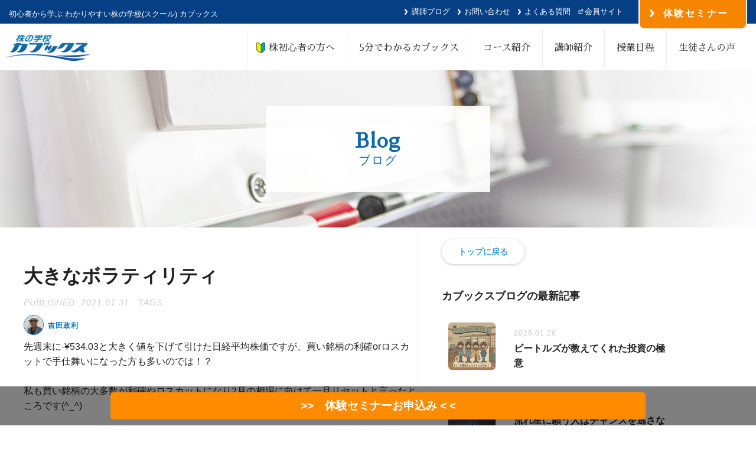

--- FILE ---
content_type: text/html; charset=UTF-8
request_url: https://openingbell.net/blog/20210131/
body_size: 12037
content:
<!DOCTYPE html>
<html lang="ja">
  <head prefix="og: https://ogp.me/ns# fb: https://ogp.me/ns/fb# article: https://ogp.me/ns/article#">
	<meta charset="UTF-8">
<meta name="google-site-verification" content="cQgW6WTBriHbGlFiMniupeAHUWLi9B9vNzoWNp1ZR9U" />
    <title>大きなボラティリティ | 株の学校カブックス</title>
    <meta name="description" content="株の学校カブックスは、東京兜町・新宿・横浜・名古屋・大阪・金沢・福岡にある、プロが教える株式投資のセミナー・スクールです。初心者の方もOKです。返金保証もありますので安心してセミナーを受講していただく事が可能です。">
    <meta property='og:locale' content='ja_JP'>
    <meta property='fb:app_id' content=''>
    <meta property='og:site_name' content='株の学校カブックス'>
    <meta property="og:title" content="大きなボラティリティ">
<meta property="og:description" content="先週末に-¥534.03と大きく値を下げて引けた日経平均株価ですが、買い銘柄の利確orロスカットで手仕舞いにな ...">
<meta property="og:url" content="https://openingbell.net/blog/20210131/">
<meta property="og:type" content="article">
<meta property="og:image" content="https://openingbell.net/wp-content/themes/kabux/img/ogp.png">
    <meta name="twitter:card" content="summary_large_image">
    <meta name="twitter:title" content="プロが教える株式投資のセミナー・スクール｜株の学校カブックス">
    <meta name="twitter:url" content="https://openingbell.net">
    <meta name="twitter:description" content="株の学校カブックスは、東京兜町・新宿・横浜・名古屋・大阪・金沢・福岡にある、プロが教える株式投資のセミナー・スクールです。初心者の方もOKです。返金保証もありますので安心してセミナーを受講していただく事が可能です。">
    <meta name="twitter:image" content="https://openingbell.net/wp-content/themes/kabux/img/ogp.png">
    <link rel="stylesheet" href="https://openingbell.net/wp-content/themes/kabux/style.css">
    <link rel="shortcut icon" href="/img/common/favicon.ico">


<script>
    var ajaxurl = 'https://openingbell.net/wp-admin/admin-ajax.php';
</script>


<!-- All in One SEO Pack 2.11 by Michael Torbert of Semper Fi Web Design[259,290] -->
<meta name="description"  content="先週末に-¥534.03と大きく値を下げて引けた日経平均株価ですが、買い銘柄の利確orロスカットで手仕舞いになった方も多いのでは！？ 私も買い銘柄の大多数が利確やロスカットになり2月の相場に向けて一旦リセットと言ったところです(^" />

<link rel="canonical" href="https://openingbell.net/blog/20210131/" />
			<script type="text/javascript" >
				window.ga=window.ga||function(){(ga.q=ga.q||[]).push(arguments)};ga.l=+new Date;
				ga('create', 'UA-91293399-1', { 'cookieDomain': 'openingbell.net' } );
				// Plugins
				ga('require', 'displayfeatures');ga('require', 'linkid', 'linkid.js');ga('require', 'outboundLinkTracker');
				ga('send', 'pageview');
			</script>
			<script async src="https://www.google-analytics.com/analytics.js"></script>
			<script async src="https://openingbell.net/wp-content/plugins/all-in-one-seo-pack/public/js/vendor/autotrack.js"></script>
<!-- /all in one seo pack -->
<link rel='dns-prefetch' href='//s.w.org' />
<link rel="alternate" type="application/rss+xml" title="株の学校カブックス &raquo; 大きなボラティリティ のコメントのフィード" href="https://openingbell.net/blog/20210131/feed/" />
		<script type="text/javascript">
			window._wpemojiSettings = {"baseUrl":"https:\/\/s.w.org\/images\/core\/emoji\/11\/72x72\/","ext":".png","svgUrl":"https:\/\/s.w.org\/images\/core\/emoji\/11\/svg\/","svgExt":".svg","source":{"concatemoji":"https:\/\/openingbell.net\/wp-includes\/js\/wp-emoji-release.min.js?ver=5.0.22"}};
			!function(e,a,t){var n,r,o,i=a.createElement("canvas"),p=i.getContext&&i.getContext("2d");function s(e,t){var a=String.fromCharCode;p.clearRect(0,0,i.width,i.height),p.fillText(a.apply(this,e),0,0);e=i.toDataURL();return p.clearRect(0,0,i.width,i.height),p.fillText(a.apply(this,t),0,0),e===i.toDataURL()}function c(e){var t=a.createElement("script");t.src=e,t.defer=t.type="text/javascript",a.getElementsByTagName("head")[0].appendChild(t)}for(o=Array("flag","emoji"),t.supports={everything:!0,everythingExceptFlag:!0},r=0;r<o.length;r++)t.supports[o[r]]=function(e){if(!p||!p.fillText)return!1;switch(p.textBaseline="top",p.font="600 32px Arial",e){case"flag":return s([55356,56826,55356,56819],[55356,56826,8203,55356,56819])?!1:!s([55356,57332,56128,56423,56128,56418,56128,56421,56128,56430,56128,56423,56128,56447],[55356,57332,8203,56128,56423,8203,56128,56418,8203,56128,56421,8203,56128,56430,8203,56128,56423,8203,56128,56447]);case"emoji":return!s([55358,56760,9792,65039],[55358,56760,8203,9792,65039])}return!1}(o[r]),t.supports.everything=t.supports.everything&&t.supports[o[r]],"flag"!==o[r]&&(t.supports.everythingExceptFlag=t.supports.everythingExceptFlag&&t.supports[o[r]]);t.supports.everythingExceptFlag=t.supports.everythingExceptFlag&&!t.supports.flag,t.DOMReady=!1,t.readyCallback=function(){t.DOMReady=!0},t.supports.everything||(n=function(){t.readyCallback()},a.addEventListener?(a.addEventListener("DOMContentLoaded",n,!1),e.addEventListener("load",n,!1)):(e.attachEvent("onload",n),a.attachEvent("onreadystatechange",function(){"complete"===a.readyState&&t.readyCallback()})),(n=t.source||{}).concatemoji?c(n.concatemoji):n.wpemoji&&n.twemoji&&(c(n.twemoji),c(n.wpemoji)))}(window,document,window._wpemojiSettings);
		</script>
		<style type="text/css">
img.wp-smiley,
img.emoji {
	display: inline !important;
	border: none !important;
	box-shadow: none !important;
	height: 1em !important;
	width: 1em !important;
	margin: 0 .07em !important;
	vertical-align: -0.1em !important;
	background: none !important;
	padding: 0 !important;
}
</style>
<link rel='stylesheet' id='wp-block-library-css'  href='https://openingbell.net/wp-includes/css/dist/block-library/style.min.css?ver=5.0.22' type='text/css' media='all' />
<link rel='stylesheet' id='contact-form-7-css'  href='https://openingbell.net/wp-content/plugins/contact-form-7/includes/css/styles.css?ver=5.1.1' type='text/css' media='all' />
<link rel='stylesheet' id='wp-pagenavi-css'  href='https://openingbell.net/wp-content/plugins/wp-pagenavi/pagenavi-css.css?ver=2.70' type='text/css' media='all' />
<link rel='stylesheet' id='wp-members-css'  href='https://openingbell.net/wp-content/plugins/wp-members/assets/css/forms/generic-no-float.min.css?ver=3.3.2.2' type='text/css' media='all' />
<link rel='https://api.w.org/' href='https://openingbell.net/wp-json/' />
<link rel="EditURI" type="application/rsd+xml" title="RSD" href="https://openingbell.net/xmlrpc.php?rsd" />
<link rel="wlwmanifest" type="application/wlwmanifest+xml" href="https://openingbell.net/wp-includes/wlwmanifest.xml" /> 
<link rel='prev' title='そろそろですね！' href='https://openingbell.net/blog/%e3%81%9d%e3%82%8d%e3%81%9d%e3%82%8d%e3%81%a7%e3%81%99%e3%81%ad%ef%bc%81/' />
<link rel='next' title='株で食べるためのマインドセット　その１' href='https://openingbell.net/blog/%e6%a0%aa%e3%81%a7%e9%a3%9f%e3%81%b9%e3%82%8b%e3%81%9f%e3%82%81%e3%81%ae%e3%83%9e%e3%82%a4%e3%83%b3%e3%83%89%e3%82%bb%e3%83%83%e3%83%88%e3%80%80%e3%81%9d%e3%81%ae%ef%bc%91/' />
<meta name="generator" content="WordPress 5.0.22" />
<link rel='shortlink' href='https://openingbell.net/?p=11287' />
<link rel="alternate" type="application/json+oembed" href="https://openingbell.net/wp-json/oembed/1.0/embed?url=https%3A%2F%2Fopeningbell.net%2Fblog%2F20210131%2F" />
<link rel="alternate" type="text/xml+oembed" href="https://openingbell.net/wp-json/oembed/1.0/embed?url=https%3A%2F%2Fopeningbell.net%2Fblog%2F20210131%2F&#038;format=xml" />
<link rel="icon" href="https://openingbell.net/wp-content/uploads/2018/12/cropped-ka-32x32.png" sizes="32x32" />
<link rel="icon" href="https://openingbell.net/wp-content/uploads/2018/12/cropped-ka-192x192.png" sizes="192x192" />
<link rel="apple-touch-icon-precomposed" href="https://openingbell.net/wp-content/uploads/2018/12/cropped-ka-180x180.png" />
<meta name="msapplication-TileImage" content="https://openingbell.net/wp-content/uploads/2018/12/cropped-ka-270x270.png" />
<script type="text/javascript" src="https://ajax.googleapis.com/ajax/libs/jquery/1.11.2/jquery.min.js"></script>
<script src="/wp-content/themes/kabux/js/main.js"></script>
<link href="/wp-content/themes/kabux/css/common.css" type="text/css" rel="stylesheet"/>
<!--<link href="/wp-content/themes/kabux/css/slider.scss" type="text/css" rel="stylesheet"/>
<link href="/wp-content/themes/kabux/css/slider-pro.min.css" type="text/css" rel="stylesheet" />-->
<link href="https://fonts.googleapis.com/css?family=Sawarabi+Mincho" rel="stylesheet">

<script type="text/javascript" src="/wp-content/themes/kabux/js/common.js"></script>
<!--<script src="/wp-content/themes/kabux/js/jquery.sliderPro.min.js" type="text/javascript"></script>-->
<script>
 //$(document).ready(function(){
        //$( '#slider1' ).sliderPro({
		//fade: true,
		//fadeDuration:800,
        //width:'100%',
        //height: 430,
		//autoHeight: true,
        //aspectRatio: 2,//縦横比の設定
        //arrows: true,//矢印の有無
        //buttons: false,//ページャーの有無
        //autoplay: true,//自動スライドか否か
        //loop: true,//ループ再生か否か
		//smallsize:768,//画像切り替えブレークポイントを設定
		//mediumsize:768,//画像切り替えブレークポイントを設定
		//responsive:true,
        //forceSize: 'fullWidth'//幅いっぱいに表示
        //});
        
   // });
</script>

	  <!-- Google Tag Manager -->
<script>(function(w,d,s,l,i){w[l]=w[l]||[];w[l].push({'gtm.start':
new Date().getTime(),event:'gtm.js'});var f=d.getElementsByTagName(s)[0],
j=d.createElement(s),dl=l!='dataLayer'?'&l='+l:'';j.async=true;j.src=
'https://www.googletagmanager.com/gtm.js?id='+i+dl;f.parentNode.insertBefore(j,f);
})(window,document,'script','dataLayer','GTM-P8SRTVR');</script>
<!-- End Google Tag Manager -->
</head>
<body>
	<!-- Google Tag Manager (noscript) -->
<noscript><iframe src="https://www.googletagmanager.com/ns.html?id=GTM-P8SRTVR"
height="0" width="0" style="display:none;visibility:hidden"></iframe></noscript>
<!-- End Google Tag Manager (noscript) -->	

<section id="header">
            <div class="pr">
                <h1>初心者から学ぶ わかりやすい<br class="sp_only">株の学校(スクール) カブックス</h1>
				<p class="header_sub">
					<a href="/blog/" class="normal_a">講師ブログ</a>
					<a href="/contact/" class="normal_a">お問い合わせ</a>
					<a href="/faq/" class="normal_a">よくある質問</a>
					<a href="https://kabux.info/official/" class="linkout_a" target="_blank">会員サイト</a>
				</p>
				<a href="/seminar/" class="semi_entrybtn">体験セミナー</a>
          </div>
		</section>


            <header id="navi" class="clearfix">
                <div class="logo"><a href="/"><img src="/wp-content/themes/kabux/img/img_logo_clear.png" alt="株の学校カブックス"></a></div>
                <nav class="navi">
                    <ul>
                        <li><a href="/beginner/" id="beginner">　株初心者の方へ</a></li>
                        <li><a href="/about_kabux/">5分でわかるカブックス</a></li>
                        <li><a href="/course/">コース紹介</a></li>
                        <li><a href="/teachers/">講師紹介</a></li>
						<li><a href="/schedule/">授業日程</a></li>
                        <li><a href="/voice/">生徒さんの声</a></li>
                       <!-- <li><a href="https://kabux.co.jp/fujii/perfecttrader-taiken-g/" target="_blank">WEB体験（経験者向け）</a></li>-->
                    </ul>
                </nav>
            </header>
    
    
            <div id="luxbar" class="luxbar-fixed">
            <input type="checkbox" class="luxbar-checkbox" id="luxbar-checkbox"/>
                <div class="luxbar-menu luxbar-menu-right luxbar-menu-material-bluegrey">
                    <ul class="luxbar-navigation clearfix">
                        <li class="luxbar-header">
                            <a href="/" class="luxbar-brand"><img src="/wp-content/themes/kabux/img/img_logo_clear.png" alt="株の学校カブックス"></a>
                            <label class="luxbar-hamburger luxbar-hamburger-doublespin" 
                            id="luxbar-hamburger" for="luxbar-checkbox"> <span></span> </label>
                        </li>
                        <li><a href="/beginner/">株初心者の方へ</a></li>
                        <li><a href="/about_kabux/">５分でわかるカブックス</a></li>
                        <li><a href="/course/">コース紹介</a></li>
                        <li><a href="/teachers/">講師紹介</a></li>
						<li><a href="/schedule/">授業日程</a></li>
                        <li><a href="/voice/">生徒さんの声</a></li>
                       <!-- <li><a href="https://kabux.co.jp/fujii/perfecttrader-taiken-g/" target="_blank">WEB体験（経験者向け）</a></li>-->
                    </ul>
					<div class="sp_navi_sub clearfix">
                        <a href="/blog/">講師ブログ</a>
						<a href="/news/">お知らせ</a>
                        <a href="/faq/">よくある質問</a>
                        <a href="/contact/">お問い合わせ</a>
					</div>
                    <a href="/free_video/" class="btn_turquoise_sp">無料動画セミナー</a>
                    <a href="/seminar/" class="btn_orange_sp">体験セミナーの詳細・申込</a>

                </div>
            </div>


<!-----------------------------------------------------------------------------------------------------------お客様の声の場合-->
<div id="single-header" class="bg_blog">
    <div class="inner">
        <div class="single-header-title">
            <h2 class="page-title">Blog<span>ブログ</span></h2>
        </div>
    </div>
</div>
<div id="single-content">
    <div class="inner">
        <div id="post-contents">
                            <div class="post-content-header">
                <h1>大きなボラティリティ</h1>
                <div class="post-content-identity">
                    <p class="post-published">PUBLISHED: 2021.01.31</p>
                    <p class="post-cat">TAGS:<p>
                                    </div>
                <div class="post-author">
                    <img alt='吉田政利' src='https://openingbell.net/wp-content/uploads/2018/10/yoshida.jpg' class='avatar avatar-80 photo' height='80' width='80' />                    <p>吉田政利</p>
                </div>
            </div>
            <div class="post-content">
			            <div dir="auto">先週末に-¥534.03と大きく値を下げて引けた日経平均株価ですが、買い銘柄の利確orロスカットで手仕舞いになった方も多いのでは！？</div><div dir="auto"> </div><div dir="auto">私も買い銘柄の大多数が利確やロスカットになり2月の相場に向けて一旦リセットと言ったところです(^_^)</div><div dir="auto"> </div><div dir="auto">日経平均株価のボラティリティを見ますと過去5年間で大きく様変わりしました。以前は±¥150がたまにあり、それ以上の振り幅は少なかったのですが、昨今では±¥500の変動が常態化しております。</div><div dir="auto"> </div><div dir="auto">こうなってくると、トレードも相場の動きに合わせて変えていかなければいけない訳で、私の場合をお話ししますと</div><div dir="auto"> </div><div dir="auto">①『大きなロスカットに対する心の準備』</div><div dir="auto"> </div><div dir="auto">②『ロスカット後の気持ちの切り替え』</div><div dir="auto"> </div><div dir="auto">③『買い・空売り候補銘柄のストック』</div><div dir="auto"> </div><div dir="auto"> </div><div dir="auto">です。</div><div dir="auto">①②はセットになっていまして、ポジションを取る段階から大きなボラティリティである事を折り込んでおくという事です。</div><div dir="auto"> </div><div dir="auto">③は保持している銘柄が一気に手仕舞いとなる事を想定して、手仕舞い後、速やかに新たなトレードが開始できるよう心がけておくという事です。</div><div dir="auto"> </div><div dir="auto">場中にズルズルと値を下げてたりガンガンと値を上げたりしていれば対処のしようもありますが、寄り付き段階で空を開けられるとどうしようもないので上記３点に気をつけておる次第であります(^_^)</div><div dir="auto"> </div><div dir="auto">お互いトレードの大切なスキルでもあるメンタルの維持に気をつけて難しい相場を乗り切っていきましょう！</div><div dir="auto"> </div><div dir="auto"> </div><div dir="auto">さあ、１週間の始まり。皆さんにとって素敵なウィークになることをお祈りしております(^o^)/</div><div dir="auto"> </div>                    </div>
          <div class="wrap-col">
    <div id="comment_area">
	<div id="respond" class="comment-respond">
		<h3 id="reply-title" class="comment-reply-title">コメントを入力する <small><a rel="nofollow" id="cancel-comment-reply-link" href="/blog/20210131/#respond" style="display:none;">コメントをキャンセル</a></small></h3>			<form action="https://openingbell.net/wp-comments-post.php" method="post" id="commentform" class="comment-form">
				<p class="commentNotesBefore">＊は必須項目です。メールアドレスが公開されることはありません。</p><p class="comment-form-comment"><textarea id="comment" name="comment" cols="50" rows="6" aria-required="true" placeholder="＊COMMENT" /></textarea></p><p class="commentNotesAfter">内容をご確認の上、送信してください。</p><p class="comment-form-author"><input id="author" name="author" type="text" value="" size="30" placeholder="＊your name" /></p>
<p class="comment-form-email"><input id="email" name="email" type="text" value="" size="30"placeholder="＊your email" /></p>

<p class="form-submit"><input name="submit" type="submit" id="submit" class="submit" value="コメント送信" /> <input type='hidden' name='comment_post_ID' value='11287' id='comment_post_ID' />
<input type='hidden' name='comment_parent' id='comment_parent' value='0' />
</p>			</form>
			</div><!-- #respond -->
	</div>  </div><!-- ^ .wrap-col END-->
        <div class="author">
            <h3>この記事を書いた人</h3>
            <div class="author-wrap">
                    <img alt='吉田政利' src='https://openingbell.net/wp-content/uploads/2018/10/yoshida.jpg' class='avatar avatar-80 photo' height='80' width='80' />                    <div class="author-details">
                        <div class="name">
                            <h4>吉田政利</h4>
                            <a href="/teachers/masterj/">プロフィールへ</a>
                        </div>
                        <p class="author-title">金沢校講師</p>
                        <p class="author-info">座右の銘は「損して得とれ」
シンプル&amp;ストイックなトレードで大成功！
生徒さん目線を心がけ、単純明快・懇切丁寧な講義と生徒さんに寄り添える講師を目指して日々精進中。</p>
                    </div>
            </div>
        </div>
            </div>
        <div id="sidebar">
            <div class="side-contents">
    <div class="side-back-next">
        <a class="btn back" href="/">トップに戻る</a>
        <!--<a class="btn next" href="/teachers/">カブックス講師一覧を見る</a>-->
    </div>
    <!--<h3>カブックスがテレビで紹介されました！</h3>
        <a id="youtube-video" class="popup" href="#!" data-link="https://www.youtube.com/embed/FQQ__r0-mz4?enablejsapi=1&autoplay=1&controls=1&rel=0"><img class="side-media-img" src="/img/sidebar/side-bnr-tokaitv.jpg" width="" height="" alt="" /></a>
        <div id="video-view" style="margin-top: 20px;"></div>
    <div class="side-media-review">
        <p>テレビでは、株を始める「株女（かぶじょ）」の特集でしたが、カブックスでは、男性はもちろん、幅広い年代の生徒さんがいらっしゃいます！<span>© TOKAI TELEVISION BROADCASTING., Ltd.</span></p>
        <img src="/img/top/media-tokai.png" class="no-sdw" width="" height="" alt="" />
    </div>-->
    <h3>カブックスブログの最新記事<!--<a class="btn pre-arrow" href="/blog/">ブログ一覧へ</a>--></h3>
    <div class="side-news-archives">
                            <article class="side-news-archive">
                    <a href="https://openingbell.net/blog/%e3%83%93%e3%83%bc%e3%83%88%e3%83%ab%e3%82%ba%e3%81%8c%e6%95%99%e3%81%88%e3%81%a6%e3%81%8f%e3%82%8c%e3%81%9f%e6%8a%95%e8%b3%87%e3%81%ae%e6%a5%b5%e6%84%8f/">
                        <img width="160" height="160" src="https://openingbell.net/wp-content/uploads/2026/01/Gemini_Generated_Image_es926bes926bes92-160x160.png" class="attachment-medium size-medium wp-post-image" alt="" srcset="https://openingbell.net/wp-content/uploads/2026/01/Gemini_Generated_Image_es926bes926bes92-160x160.png 160w, https://openingbell.net/wp-content/uploads/2026/01/Gemini_Generated_Image_es926bes926bes92-768x768.png 768w, https://openingbell.net/wp-content/uploads/2026/01/Gemini_Generated_Image_es926bes926bes92-80x80.png 80w, https://openingbell.net/wp-content/uploads/2026/01/Gemini_Generated_Image_es926bes926bes92.png 1024w" sizes="(max-width: 160px) 100vw, 160px" />                        <div class="side-news-archive-title">
                            <p class="published">2026.01.26<p>
                            <h4>ビートルズが教えてくれた投資の極意</h4>
                        </div>
                    </a>
                </article>
                            <article class="side-news-archive">
                    <a href="https://openingbell.net/blog/%e6%b5%81%e3%82%8c%e6%98%9f%e3%81%ab%e9%a1%98%e3%81%86%e4%ba%ba%e3%81%af%e3%83%81%e3%83%a3%e3%83%b3%e3%82%b9%e3%82%92%e9%80%83%e3%81%95%e3%81%aa%e3%81%84/">
                        <img width="160" height="160" src="https://openingbell.net/wp-content/uploads/2026/01/Gemini_Generated_Image_v6feupv6feupv6fe-160x160.png" class="attachment-medium size-medium wp-post-image" alt="" srcset="https://openingbell.net/wp-content/uploads/2026/01/Gemini_Generated_Image_v6feupv6feupv6fe-160x160.png 160w, https://openingbell.net/wp-content/uploads/2026/01/Gemini_Generated_Image_v6feupv6feupv6fe-768x768.png 768w, https://openingbell.net/wp-content/uploads/2026/01/Gemini_Generated_Image_v6feupv6feupv6fe-80x80.png 80w, https://openingbell.net/wp-content/uploads/2026/01/Gemini_Generated_Image_v6feupv6feupv6fe.png 1024w" sizes="(max-width: 160px) 100vw, 160px" />                        <div class="side-news-archive-title">
                            <p class="published">2026.01.19<p>
                            <h4>流れ星に願う人はチャンスを逃さない</h4>
                        </div>
                    </a>
                </article>
                            <article class="side-news-archive">
                    <a href="https://openingbell.net/blog/%e3%81%8a%e9%87%91%e6%8c%81%e3%81%a1%e3%81%8c%e5%b0%91%e3%81%aa%e3%81%84%e6%9c%ac%e5%bd%93%e3%81%ae%e7%90%86%e7%94%b1/">
                        <img width="160" height="160" src="https://openingbell.net/wp-content/uploads/2026/01/Gemini_Generated_Image_6paikt6paikt6pai-160x160.png" class="attachment-medium size-medium wp-post-image" alt="" srcset="https://openingbell.net/wp-content/uploads/2026/01/Gemini_Generated_Image_6paikt6paikt6pai-160x160.png 160w, https://openingbell.net/wp-content/uploads/2026/01/Gemini_Generated_Image_6paikt6paikt6pai-768x768.png 768w, https://openingbell.net/wp-content/uploads/2026/01/Gemini_Generated_Image_6paikt6paikt6pai-80x80.png 80w, https://openingbell.net/wp-content/uploads/2026/01/Gemini_Generated_Image_6paikt6paikt6pai.png 1024w" sizes="(max-width: 160px) 100vw, 160px" />                        <div class="side-news-archive-title">
                            <p class="published">2026.01.13<p>
                            <h4>お金持ちが少ない本当の理由</h4>
                        </div>
                    </a>
                </article>
                            <article class="side-news-archive">
                    <a href="https://openingbell.net/blog/%e4%bb%8a%e5%b9%b4%e3%81%af%e3%81%84%e3%81%8f%e3%82%89%e7%a8%bc%e3%81%90%ef%bc%9f%e2%94%80%e2%94%80%e3%81%9d%e3%81%ae%e7%9b%ae%e6%a8%99%e3%80%81%e5%ae%9f%e3%81%af%e5%8d%b1%e9%99%ba%e3%81%a7%e3%81%99/">
                        <img width="160" height="160" src="https://openingbell.net/wp-content/uploads/2026/01/Gemini_Generated_Image_uhys1uhys1uhys1u-160x160.png" class="attachment-medium size-medium wp-post-image" alt="" srcset="https://openingbell.net/wp-content/uploads/2026/01/Gemini_Generated_Image_uhys1uhys1uhys1u-160x160.png 160w, https://openingbell.net/wp-content/uploads/2026/01/Gemini_Generated_Image_uhys1uhys1uhys1u-768x768.png 768w, https://openingbell.net/wp-content/uploads/2026/01/Gemini_Generated_Image_uhys1uhys1uhys1u-80x80.png 80w, https://openingbell.net/wp-content/uploads/2026/01/Gemini_Generated_Image_uhys1uhys1uhys1u.png 1024w" sizes="(max-width: 160px) 100vw, 160px" />                        <div class="side-news-archive-title">
                            <p class="published">2026.01.05<p>
                            <h4>今年はいくら稼ぐ？──その目標、実は危険です</h4>
                        </div>
                    </a>
                </article>
                            <article class="side-news-archive">
                    <a href="https://openingbell.net/blog/%e3%82%b5%e3%83%b3%e3%82%bf%e3%81%af%e6%9c%ac%e5%bd%93%e3%81%ab%e6%9d%a5%e3%82%8b%ef%bc%9f%e5%b9%b4%e6%9c%ab%e7%9b%b8%e5%a0%b4%e3%81%a7%e6%90%8d%e3%82%92%e3%81%97%e3%81%aa%e3%81%84%e8%80%83%e3%81%88/">
                        <img width="160" height="160" src="https://openingbell.net/wp-content/uploads/2025/12/Gemini_Generated_Image_vym2rlvym2rlvym2-160x160.png" class="attachment-medium size-medium wp-post-image" alt="" srcset="https://openingbell.net/wp-content/uploads/2025/12/Gemini_Generated_Image_vym2rlvym2rlvym2-160x160.png 160w, https://openingbell.net/wp-content/uploads/2025/12/Gemini_Generated_Image_vym2rlvym2rlvym2-768x768.png 768w, https://openingbell.net/wp-content/uploads/2025/12/Gemini_Generated_Image_vym2rlvym2rlvym2-80x80.png 80w, https://openingbell.net/wp-content/uploads/2025/12/Gemini_Generated_Image_vym2rlvym2rlvym2.png 1024w" sizes="(max-width: 160px) 100vw, 160px" />                        <div class="side-news-archive-title">
                            <p class="published">2025.12.22<p>
                            <h4>サンタは本当に来る？年末相場で損をしない考え方</h4>
                        </div>
                    </a>
                </article>
                            <article class="side-news-archive">
                    <a href="https://openingbell.net/blog/%e7%9b%b8%e5%a0%b4%e3%82%82%e6%ad%a3%e6%9c%88%e4%bc%91%e3%81%bf-%e5%bf%83%e3%81%8c%e8%bb%bd%e3%81%8f%e3%81%aa%e3%82%8b%e5%b9%b4%e6%9c%ab%e5%88%a4%e6%96%ad/">
                        <img width="160" height="160" src="https://openingbell.net/wp-content/uploads/2025/12/Gemini_Generated_Image_a0db24a0db24a0db-160x160.png" class="attachment-medium size-medium wp-post-image" alt="" srcset="https://openingbell.net/wp-content/uploads/2025/12/Gemini_Generated_Image_a0db24a0db24a0db-160x160.png 160w, https://openingbell.net/wp-content/uploads/2025/12/Gemini_Generated_Image_a0db24a0db24a0db-768x768.png 768w, https://openingbell.net/wp-content/uploads/2025/12/Gemini_Generated_Image_a0db24a0db24a0db-80x80.png 80w, https://openingbell.net/wp-content/uploads/2025/12/Gemini_Generated_Image_a0db24a0db24a0db.png 1024w" sizes="(max-width: 160px) 100vw, 160px" />                        <div class="side-news-archive-title">
                            <p class="published">2025.12.15<p>
                            <h4>相場も正月休み 心が軽くなる年末判断</h4>
                        </div>
                    </a>
                </article>
                            <article class="side-news-archive">
                    <a href="https://openingbell.net/blog/%e6%a0%aa%e3%81%8c%e5%8b%95%e3%81%8b%e3%81%aa%e3%81%84%e6%97%a5%e3%81%93%e3%81%9d%e3%83%81%e3%83%a3%e3%83%b3%e3%82%b9%e2%80%95%e2%80%95%e7%9f%a5%e3%82%89%e3%81%aa%e3%81%84%e3%81%a8%e6%90%8d%e3%81%99/">
                        <img width="160" height="160" src="https://openingbell.net/wp-content/uploads/2025/12/Gemini_Generated_Image_8o1kl68o1kl68o1k-160x160.png" class="attachment-medium size-medium wp-post-image" alt="" srcset="https://openingbell.net/wp-content/uploads/2025/12/Gemini_Generated_Image_8o1kl68o1kl68o1k-160x160.png 160w, https://openingbell.net/wp-content/uploads/2025/12/Gemini_Generated_Image_8o1kl68o1kl68o1k-768x768.png 768w, https://openingbell.net/wp-content/uploads/2025/12/Gemini_Generated_Image_8o1kl68o1kl68o1k-80x80.png 80w, https://openingbell.net/wp-content/uploads/2025/12/Gemini_Generated_Image_8o1kl68o1kl68o1k.png 1024w" sizes="(max-width: 160px) 100vw, 160px" />                        <div class="side-news-archive-title">
                            <p class="published">2025.12.08<p>
                            <h4>株が動かない日こそチャンス――知らないと損する！</h4>
                        </div>
                    </a>
                </article>
                            <article class="side-news-archive">
                    <a href="https://openingbell.net/blog/%e3%81%9f%e3%81%a3%e3%81%9f5000%e4%b8%87%e5%86%86%e3%81%a7fire%e3%81%97%e3%81%9f%e4%ba%ba%e3%81%ae%e7%a7%98%e5%af%86/">
                        <img width="160" height="160" src="https://openingbell.net/wp-content/uploads/2025/12/shutterstock_2206924683-160x160.jpg" class="attachment-medium size-medium wp-post-image" alt="" srcset="https://openingbell.net/wp-content/uploads/2025/12/shutterstock_2206924683-160x160.jpg 160w, https://openingbell.net/wp-content/uploads/2025/12/shutterstock_2206924683-80x80.jpg 80w" sizes="(max-width: 160px) 100vw, 160px" />                        <div class="side-news-archive-title">
                            <p class="published">2025.12.01<p>
                            <h4>たった5000万円でFIREした人の秘密</h4>
                        </div>
                    </a>
                </article>
                            <article class="side-news-archive">
                    <a href="https://openingbell.net/blog/%e5%8b%a2%e3%81%84%e3%81%a7%e4%ba%ba%e7%94%9f%e3%81%af%e5%a4%89%e3%82%8f%e3%82%8b-%e5%b9%b4%e6%9c%ab%e3%83%a9%e3%82%b9%e3%83%88%e3%82%b9%e3%83%91%e3%83%bc%e3%83%88%e6%8a%95%e8%b3%87%e8%a1%93/">
                        <img width="160" height="160" src="https://openingbell.net/wp-content/uploads/2025/11/headline_L-160x160.jpg" class="attachment-medium size-medium wp-post-image" alt="" srcset="https://openingbell.net/wp-content/uploads/2025/11/headline_L-160x160.jpg 160w, https://openingbell.net/wp-content/uploads/2025/11/headline_L-80x80.jpg 80w" sizes="(max-width: 160px) 100vw, 160px" />                        <div class="side-news-archive-title">
                            <p class="published">2025.11.25<p>
                            <h4>勢いで人生は変わる—年末ラストスパート投資術</h4>
                        </div>
                    </a>
                </article>
                            <article class="side-news-archive">
                    <a href="https://openingbell.net/blog/%e7%9f%a5%e3%81%a3%e3%81%a6%e3%81%be%e3%81%97%e3%81%9f%ef%bc%9f%e3%81%82%e3%81%aa%e3%81%9f%e3%81%ae%e6%99%ae%e9%80%9a%e3%81%8c%e3%80%81%e8%aa%b0%e3%81%8b%e3%81%ae%e6%86%a7%e3%82%8c/">
                        <img width="160" height="160" src="https://openingbell.net/wp-content/uploads/2025/11/image_inbound-e1717734235255-800x600-160x160.jpg" class="attachment-medium size-medium wp-post-image" alt="" srcset="https://openingbell.net/wp-content/uploads/2025/11/image_inbound-e1717734235255-800x600-160x160.jpg 160w, https://openingbell.net/wp-content/uploads/2025/11/image_inbound-e1717734235255-800x600-80x80.jpg 80w" sizes="(max-width: 160px) 100vw, 160px" />                        <div class="side-news-archive-title">
                            <p class="published">2025.11.17<p>
                            <h4>知ってました？“あなたの普通”が、誰かの憧れ</h4>
                        </div>
                    </a>
                </article>
                    </div>
    <li class="widget-container"><h3>カブックスブログ 月別アーカイブ</h3>		<ul>
			<li><a href='https://openingbell.net/2026/01/'>2026年1月</a></li>
	<li><a href='https://openingbell.net/2025/12/'>2025年12月</a></li>
	<li><a href='https://openingbell.net/2025/11/'>2025年11月</a></li>
	<li><a href='https://openingbell.net/2025/10/'>2025年10月</a></li>
	<li><a href='https://openingbell.net/2025/09/'>2025年9月</a></li>
	<li><a href='https://openingbell.net/2025/08/'>2025年8月</a></li>
	<li><a href='https://openingbell.net/2025/07/'>2025年7月</a></li>
	<li><a href='https://openingbell.net/2025/06/'>2025年6月</a></li>
	<li><a href='https://openingbell.net/2025/05/'>2025年5月</a></li>
	<li><a href='https://openingbell.net/2025/04/'>2025年4月</a></li>
	<li><a href='https://openingbell.net/2025/03/'>2025年3月</a></li>
	<li><a href='https://openingbell.net/2025/02/'>2025年2月</a></li>
	<li><a href='https://openingbell.net/2025/01/'>2025年1月</a></li>
	<li><a href='https://openingbell.net/2024/12/'>2024年12月</a></li>
	<li><a href='https://openingbell.net/2024/11/'>2024年11月</a></li>
	<li><a href='https://openingbell.net/2024/10/'>2024年10月</a></li>
	<li><a href='https://openingbell.net/2024/09/'>2024年9月</a></li>
	<li><a href='https://openingbell.net/2024/08/'>2024年8月</a></li>
	<li><a href='https://openingbell.net/2024/07/'>2024年7月</a></li>
	<li><a href='https://openingbell.net/2024/06/'>2024年6月</a></li>
	<li><a href='https://openingbell.net/2024/05/'>2024年5月</a></li>
	<li><a href='https://openingbell.net/2024/04/'>2024年4月</a></li>
	<li><a href='https://openingbell.net/2024/03/'>2024年3月</a></li>
	<li><a href='https://openingbell.net/2024/02/'>2024年2月</a></li>
	<li><a href='https://openingbell.net/2024/01/'>2024年1月</a></li>
	<li><a href='https://openingbell.net/2023/12/'>2023年12月</a></li>
	<li><a href='https://openingbell.net/2023/11/'>2023年11月</a></li>
	<li><a href='https://openingbell.net/2023/10/'>2023年10月</a></li>
	<li><a href='https://openingbell.net/2023/09/'>2023年9月</a></li>
	<li><a href='https://openingbell.net/2023/08/'>2023年8月</a></li>
	<li><a href='https://openingbell.net/2023/07/'>2023年7月</a></li>
	<li><a href='https://openingbell.net/2023/06/'>2023年6月</a></li>
	<li><a href='https://openingbell.net/2023/05/'>2023年5月</a></li>
	<li><a href='https://openingbell.net/2023/04/'>2023年4月</a></li>
	<li><a href='https://openingbell.net/2023/03/'>2023年3月</a></li>
	<li><a href='https://openingbell.net/2023/02/'>2023年2月</a></li>
	<li><a href='https://openingbell.net/2023/01/'>2023年1月</a></li>
	<li><a href='https://openingbell.net/2022/12/'>2022年12月</a></li>
	<li><a href='https://openingbell.net/2022/11/'>2022年11月</a></li>
	<li><a href='https://openingbell.net/2022/10/'>2022年10月</a></li>
	<li><a href='https://openingbell.net/2022/09/'>2022年9月</a></li>
	<li><a href='https://openingbell.net/2022/08/'>2022年8月</a></li>
	<li><a href='https://openingbell.net/2022/07/'>2022年7月</a></li>
	<li><a href='https://openingbell.net/2022/06/'>2022年6月</a></li>
	<li><a href='https://openingbell.net/2022/05/'>2022年5月</a></li>
	<li><a href='https://openingbell.net/2022/04/'>2022年4月</a></li>
	<li><a href='https://openingbell.net/2022/03/'>2022年3月</a></li>
	<li><a href='https://openingbell.net/2022/02/'>2022年2月</a></li>
	<li><a href='https://openingbell.net/2022/01/'>2022年1月</a></li>
	<li><a href='https://openingbell.net/2021/12/'>2021年12月</a></li>
	<li><a href='https://openingbell.net/2021/11/'>2021年11月</a></li>
	<li><a href='https://openingbell.net/2021/10/'>2021年10月</a></li>
	<li><a href='https://openingbell.net/2021/09/'>2021年9月</a></li>
	<li><a href='https://openingbell.net/2021/08/'>2021年8月</a></li>
	<li><a href='https://openingbell.net/2021/07/'>2021年7月</a></li>
	<li><a href='https://openingbell.net/2021/06/'>2021年6月</a></li>
	<li><a href='https://openingbell.net/2021/05/'>2021年5月</a></li>
	<li><a href='https://openingbell.net/2021/04/'>2021年4月</a></li>
	<li><a href='https://openingbell.net/2021/03/'>2021年3月</a></li>
	<li><a href='https://openingbell.net/2021/02/'>2021年2月</a></li>
	<li><a href='https://openingbell.net/2021/01/'>2021年1月</a></li>
	<li><a href='https://openingbell.net/2020/12/'>2020年12月</a></li>
	<li><a href='https://openingbell.net/2020/11/'>2020年11月</a></li>
	<li><a href='https://openingbell.net/2020/10/'>2020年10月</a></li>
	<li><a href='https://openingbell.net/2020/09/'>2020年9月</a></li>
	<li><a href='https://openingbell.net/2020/08/'>2020年8月</a></li>
	<li><a href='https://openingbell.net/2020/07/'>2020年7月</a></li>
	<li><a href='https://openingbell.net/2020/06/'>2020年6月</a></li>
	<li><a href='https://openingbell.net/2020/05/'>2020年5月</a></li>
	<li><a href='https://openingbell.net/2020/04/'>2020年4月</a></li>
	<li><a href='https://openingbell.net/2020/03/'>2020年3月</a></li>
	<li><a href='https://openingbell.net/2020/02/'>2020年2月</a></li>
	<li><a href='https://openingbell.net/2020/01/'>2020年1月</a></li>
	<li><a href='https://openingbell.net/2019/12/'>2019年12月</a></li>
	<li><a href='https://openingbell.net/2019/11/'>2019年11月</a></li>
	<li><a href='https://openingbell.net/2019/10/'>2019年10月</a></li>
	<li><a href='https://openingbell.net/2019/09/'>2019年9月</a></li>
	<li><a href='https://openingbell.net/2019/08/'>2019年8月</a></li>
	<li><a href='https://openingbell.net/2019/07/'>2019年7月</a></li>
	<li><a href='https://openingbell.net/2019/06/'>2019年6月</a></li>
	<li><a href='https://openingbell.net/2019/05/'>2019年5月</a></li>
	<li><a href='https://openingbell.net/2019/04/'>2019年4月</a></li>
	<li><a href='https://openingbell.net/2019/03/'>2019年3月</a></li>
	<li><a href='https://openingbell.net/2019/02/'>2019年2月</a></li>
	<li><a href='https://openingbell.net/2019/01/'>2019年1月</a></li>
	<li><a href='https://openingbell.net/2018/12/'>2018年12月</a></li>
	<li><a href='https://openingbell.net/2018/11/'>2018年11月</a></li>
	<li><a href='https://openingbell.net/2018/10/'>2018年10月</a></li>
	<li><a href='https://openingbell.net/2018/09/'>2018年9月</a></li>
	<li><a href='https://openingbell.net/2018/08/'>2018年8月</a></li>
	<li><a href='https://openingbell.net/2018/07/'>2018年7月</a></li>
	<li><a href='https://openingbell.net/2018/06/'>2018年6月</a></li>
	<li><a href='https://openingbell.net/2018/05/'>2018年5月</a></li>
	<li><a href='https://openingbell.net/2018/04/'>2018年4月</a></li>
	<li><a href='https://openingbell.net/2018/03/'>2018年3月</a></li>
	<li><a href='https://openingbell.net/2018/02/'>2018年2月</a></li>
	<li><a href='https://openingbell.net/2018/01/'>2018年1月</a></li>
	<li><a href='https://openingbell.net/2017/12/'>2017年12月</a></li>
	<li><a href='https://openingbell.net/2017/11/'>2017年11月</a></li>
	<li><a href='https://openingbell.net/2017/10/'>2017年10月</a></li>
	<li><a href='https://openingbell.net/2017/09/'>2017年9月</a></li>
	<li><a href='https://openingbell.net/2017/08/'>2017年8月</a></li>
	<li><a href='https://openingbell.net/2017/07/'>2017年7月</a></li>
	<li><a href='https://openingbell.net/2017/06/'>2017年6月</a></li>
	<li><a href='https://openingbell.net/2017/05/'>2017年5月</a></li>
	<li><a href='https://openingbell.net/2017/04/'>2017年4月</a></li>
		</ul>
		</li></div>
        </div>

    </div>
</div>

<!------------------------------------------------------------------------------------------------------------------------------------------------------------お知らせの場合-->



<footer>
			<div class="contents_inner clearfix">

            <div class="foot_menu_box_outer clearfix">

                  <div class="foot_menu_box">
                    <h3 class="foot_menu"> <a href="kabcks/beginner/">株初心者の方へ</a></h3>
                        <ul class="foot_menu_de">
                            <li><a href="/beginner/">初心者必見！株入門</a></li>
							<li><a href="/beginner02/">株取引をするには？</a></li>
							<li><a href="/beginner03/">どの株がいいのか判断するには？</a></li>
							<li><a href="/beginner03-technical/">テクニカル分析</a></li>
							<li><a href="/beginner03-fundamental/">ファンダメンタル分析</a></li>
							<li><a href="/beginner03-macro/">マクロ経済</a></li>
							<li><a href="/beginner04/">株式投資の勉強法と上達法</a></li>

                        </ul>

					<br>
                    <h3 class="foot_menu"> <a href="/about_kabux/">５分でわかるカブックス</a></h3>
                    </div>
    
                  <div class="foot_menu_box">
                    <h3 class="foot_menu"> <a href="/course/">コース一覧</a></h3>
					<h4>スタンダードコース</h4>
                        <ul class="foot_menu_de">
                            <li><a href="/course_sta_tokyo/">東京校</a>　／　<a href="/course_sta_tokyo_night/">東京夜校</a></li>
                            <!--<li><a href="/course_sta_yokohama/">横浜校</a></li>-->
							<li><a href="/course_sta_nagoya/">名古屋校</a>　／　<a href="/course_sta_nagoya_night/">名古屋夜校</a></li>
							<li><a href="/course_sta_kanazawa/">金沢校</a>／　<a href="/course_sta_kobeosaka/">神戸大阪校</a></li>
							<!--　／　<li><a href="/course_sta_osaka_night/">大阪夜校</a></li>-->
							<li><a href="/course_sta_fukuoka/">福岡校</a></li>
                        </ul>
					<br>
                    <h4>エキスパートコース</h4>
                        <ul class="foot_menu_de">
                            <li><a href="/course_exp_tokyo/">東京校</a>　／　<a href="/course_exp_tokyo_night/">東京夜校</a></li>
                           <!-- <li><a href="/course_exp_yokohama/">横浜校</a></li>-->
							<li><a href="/course_exp_nagoya/">名古屋校</a>　／　<a href="/course_exp_nagoya_night/">名古屋夜校</a></li>
							<li><a href="/course_exp_kanazawa">金沢校日曜</a></li>
							<li><a href="/course_exp_kobeosaka/">神戸大阪校</a>　／　<a href="/course_exp_osaka_night/">大阪夜校</a></li>
							<li><a href="/course_exp_fukuoka/">福岡校</a></li>
                        </ul>
					<!--<br>
                    <h4>デイトレーディングコース</h4>
							<ul class="foot_menu_de">
                            <li><a href="/course_day_tokyo/">東京校</a>
							</ul>-->
                    </div>

                  <div class="foot_menu_box">
                     <h3 class="foot_menu"> <a href="/teachers/">講師紹介</a></h3>
                        <ul class="foot_menu_de pc_only">
							<li><a href="/teachers/fujii/">藤井 百七郎</a></li>
							<!--<li><a href="/teachers/takahashi/">高橋 陽子</a></li>
							<li><a href="/teachers/kawabata/">河端 啓吾</a></li>
							<li><a href="/teachers/akiba/">秋葉 映子</a></li>
							<li><a href="/teachers/taniguchi/">谷口 洋章</a></li>-->
							<!--<li><a href="/teachers/takeshige/">竹重 龍太</a></li>-->
							<!--<li><a href="/teachers/sugihara/">杉原 優作</a></li>-->
							<!--<li><a href="/teachers/kureshima/">呉島 元大</a></li>-->
							<li><a href="/teachers/yoshida/">吉田 政利</a></li>
							<!--<li><a href="/teachers/awazu/">粟津 隆利</a></li>
							<li><a href="/teachers/omoto/">大本 稔利</a></li>
							<li><a href="/teachers/uda/">宇田 直利</a></li>-->
                        </ul>
                        <br class="pc_only" />
						<!--<h3 class="foot_menu"> <a href="/item/">商品一覧</a></h3>-->
						<h3 class="foot_menu"> <a href="/blog/">講師ブログ</a></h3>
                    </div>

                  <div class="foot_menu_box">
                        <!--<ul class="foot_menu_de pc_only">
                            <li><a href="#">＊＊＊</a></li>
                            <li><a href="#">＊＊＊</a></li>
                            <li><a href="#">＊＊＊</a></li>
                        </ul>
						<br class="pc_only">-->
						<h3 class="foot_menu"> <a href="/seminar/">体験セミナー</a></h3>
						<!--<h3 class="foot_menu"> <a href="/free_video/">無料動画セミナー</a></h3>-->
                        <h3 class="foot_menu"> <a href="/faq/">よくある質問</a></h3>
                        <h3 class="foot_menu"> <a href="/voice/">生徒さんの声</a></h3>
                        <h3 class="foot_menu"> <a href="/movie/">生徒さん専用コンテンツ</a></h3>
						<h3 class="foot_menu pc_only"> <a href="/company/">運営会社</a></h3>
						<h3 class="foot_menu pc_only"> <a href="/contact/">お問い合わせ</a></h3>
                    </div>

				</div>
	
	  </div>


	</div>
	</footer>



   <div id="footer_icon">
		<img src="/wp-content/themes/kabux/img/img_logo_clear.png" id="foot_ligo" />
		<a href="https://twitter.com/mohichirofujii" id="tw" target="_blank"><img src="/wp-content/themes/kabux/img/icon_twitter.png" /></a>
        <a href="https://www.youtube.com/channel/UCM3CSUk2BS0cfk8EUo0zEXQ" id="yt" target="_blank"><img src="/wp-content/themes/kabux/img/icon_youtube.png"/></a>
		<!--<a href="#" id="line" target="_blank"><img src="/wp-content/themes/kabux/img/icon_line.png"/></a>-->
		<a href="https://www.facebook.com/kabcksginza/" id="ff" target="_blank"><img src="/wp-content/themes/kabux/img/icon_facebook.png"/></a>
	</div>



	<div id="footer_menu">
		<p id="footer_sub"><a href="/beginner/">株初心者の方へ</a> |  <a href="/course/">コース紹介</a> |  <a href="/seminar/">体験セミナーお申込み</a> |  <a href="/contact/">お問い合わせ</a> |  <a href="/privacy-policy/">プライバシーポリシー</a> |  <a href="/company/">運営会社</a></p>
	</div>
	<p id="copy">&copy; 2018 オービー, Inc.</p>

<div class="pc_entrybtn"><a href="/seminar/">&gt;&gt;　体験セミナーお申込み &lt; &lt; </a></div>
<div class="sp_entrybtn"><a href="/seminar/">&gt;&gt;　体験セミナーお申込み &lt; &lt; </a></div>








<!--<div class="foot_fixed_bnr">
<a href="https://kabux.co.jp/fujii/perfecttrader-taiken-g/" target="_blank"><img src="https://openingbell.net/wp-content/themes/kabux/img/foot_fixed_bnr.png" alt=""></a>
</div>-->
</div>	


<!--<script src="/wp-content/themes/kabux/js/swiper.min.js" async></script>
<script src="/wp-content/themes/kabux/js/remodal.min.js" async></script>-->
<script type='text/javascript' src='https://openingbell.net/wp-includes/js/wp-embed.min.js?ver=5.0.22'></script>
<script>
(function () {
        var spView = 'width=device-width,initial-scale=1.0,minimum-scale=1.0,maximum-scale=1.0,user-scalable=0';
        var tbView = 'width=1220,initial-scale=1';
        var head = document.head;
        console.log(spView);
        if (navigator.userAgent.indexOf('iPhone') > 0 || navigator.userAgent.indexOf('iPod') > 0 || (navigator.userAgent.indexOf('Android') > 0 && navigator.userAgent.indexOf('Mobile') > 0)){
            head.innerHTML += '<meta name="viewport" content="' + spView + '" id="viewport">';
        } else if(navigator.userAgent.indexOf('iPad') > 0 || (navigator.userAgent.indexOf('Android') > 0 && navigator.userAgent.indexOf('Mobile') == -1) || navigator.userAgent.indexOf('A1_07') > 0 || navigator.userAgent.indexOf('SC-01C') > 0){
            head.innerHTML += '<meta name="viewport" content="' + tbView + '" id="viewport">';
    } 
}());
// 20170630 analytics
(function(i,s,o,g,r,a,m){i['GoogleAnalyticsObject']=r;i[r]=i[r]||function(){
  (i[r].q=i[r].q||[]).push(arguments)},i[r].l=1*new Date();a=s.createElement(o),
  m=s.getElementsByTagName(o)[0];a.async=1;a.src=g;m.parentNode.insertBefore(a,m)
  })(window,document,'script','https://www.google-analytics.com/analytics.js','ga');

  ga('create', 'UA-91293399-1', 'auto');
  ga('send', 'pageview');
</script>

</body>
</html>


--- FILE ---
content_type: text/css
request_url: https://openingbell.net/wp-content/themes/kabux/style.css
body_size: 35344
content:
/*
Theme Name: カブックス
Theme URI: https://openingbell.net/
Description: カブックスのオリジナルテーマ
Version: 1.0
Author: i-assist
 */
.tC {
  text-align: center;
}
.ml20{ margin-left:20px;}
.sponly, .sp_entrybtn {
  display: none;
}
.img100per {
  width: 100%;
}
.wrap-col #submit {
  color: #FFF;
  background-color: #0070c9;
  font-size: 18px;
  padding-top: 5px;
  padding-right: 15px;
  padding-bottom: 5px;
  padding-left: 15px;
  font-weight: bold;
  margin-top: 10px;
}
.wrap-col #reply-title {
  font-size: 21px !important;
  color: #0070c9;
  text-align: left;
  margin-bottom: 10px;
  border-bottom-width: thin;
  border-bottom-style: solid;
  border-bottom-color: #333;
}
html, body, div, span, applet, object, iframe, strong, h1, h2, h3, h4, h5, h6, p, blockquote, pre, a, abbr, acronym, address, big, cite, code, del, dfn, em, font, img, ins, kbd, q, s, samp, small, strike, sub, sup, tt, var, dl, dt, dd, ol, ul, li, fieldset, form, legend, caption, tbody, tfoot, thead, table, label, tr, th, td {
  margin: 0;
  padding: 0;
  border: 0;
  outline: 0;
  font-style: inherit;
  font-size: 100%;
  font-family: inherit;
  vertical-align: baseline;
  list-style: none;
}
body {
  font-family: '游ゴシック体', 'Yu Gothic', YuGothic, sans-serif;
  font-size: 16px;
  color: #333;
  -webkit-text-size-adjust: 100%;
  position: relative;
}
a {
  color: #0070c9;
  text-decoration: none;
}
a:hover {
  color: #00319e;
}
img {
  vertical-align: baseline;
}
.clear {
  clear: both;
  line-height: 0
}
.inner {
  width: 1200px;
  margin: 0 auto;
}
.course-img {
  width: 100%;
  margin: 0 auto;
  display: block;
  text-align: center;
  padding: 30px 0 0;
}
.course-img img {
  margin: 0 auto;
  display: block;
  text-align: center;
}
.course-img .pc {
  display: block;
}
.course-img .sp {
  display: none;
}
.c {
  text-align: center;
}
.r {
  text-align: right;
}
.l {
  text-align: left;
}
.rel {
  position: relative;
}
.flx {
  display: flex;
}
.small_txt {
  font-size: 80%;
  line-height: 1.2;
}
#top-news {
  text-align: center;
  padding-bottom: 50px;
  width: 100%
}
#top-news h2 {
  display: inline-block;
  border-top: 5px solid #0070c9;
  padding-top: 15px;
  font-size: 24px
}
#top-news ul {
  width: 100%;
  max-width: 600px;
  margin: 20px auto 0;
  text-align: left;
  display: inline-block
}
#top-news ul li {
  border-bottom: 1px solid #ebebeb;
  line-height: 1.1
}
#top-news ul li .date {
  display: inline-block;
  min-width: 80px;
  margin-right: 20px;
  font-family: 'Lato';
  letter-spacing: 1px;
  font-weight: bold;
  font-size: 28px
}
#top-news ul li a {
  display: block;
  padding: 7px 20px;
  color: #333
}
#top-news ul li a:hover {
  color: #0070c9;
  text-decoration: underline
}
.pc_entrybtn {
  background: rgba(0, 0, 0, 0.5);
  display: block !important;
  width: 100%;
  position: fixed;
  bottom: 0px;
  z-index: 99999999;
  min-height: 50px;
}
.pc_entrybtn a {
  width: 70%;
  background: #ff8b00;
  border-radius: 5px;
  margin: 10px auto;
  padding: 8px 5px;
  color: #fff !important;
  font-weight: bold;
  font-size: 120%;
  text-align: center;
  display: block;
}
@media screen and (max-width: 425px) {
  .sponly {
    display: block !important;
  }
  .sp_entrybtn {
    background: #fff;
    display: block !important;
    width: 100%;
    position: fixed;
    bottom: 0px;
    z-index: 100;
  }
  .sp_entrybtn a {
    background: #ff8b00;
    border-radius: 5px;
    margin: 10px;
    padding: 8px 5px;
    color: #fff;
    font-weight: bold;
    text-align: center;
    display: block;
  }
  .pconly {
    display: none !important;
  }
  .seminar-place-top a {
    text-align: left !important;
  }
  .course-img .sp {
    display: block;
  }
  .course-img .sp {
    max-width: 90%;
    margin: 0 auto;
    padding-bottom: 0;
  }
  .course-img .pc {
    display: none
  }
  #top-news ul li a {
    padding-bottom: 20px;
    font-size: 12px;
  }
  #top-news ul li .date:before {
    margin-right: 10px;
    content: '-'
  }
  #top-news ul li .date:after {
    margin-left: 10px;
    content: '-'
  }
  #top-news ul li .date {
    text-align: center;
    padding-bottom: 10px;
    display: block;
    font-size: 22px;
    margin-right: 10px
  }
}
.contact-tel {
  background: #f8f8f8;
  border-radius: 3px;
  max-width: 600px;
  padding: 40px 30px 30px;
  margin: 0 auto 30px;
  text-align: center;
}
.contact-tel h2 {
  font-size: 26px;
}
.contact-tel p {
  font-size: 14px;
}
.contact-tel-inner {}
.contact-tel-inner .phone-n {
  font-family: 'Lato', sans-serif;
  font-size: 38px;
  color: #0070c9;
  margin: 10px 0 0;
  letter-spacing: 3px;
}
.month-list {
  margin-top: 15px;
}
.month-list button {
  -webkit-box-shadow: rgba(0, 0, 0, 0.117647) 0px 2px 10px, rgba(0, 0, 0, 0.117647) 0px 2px 10px;
  box-shadow: rgba(0, 0, 0, 0.117647) 0px 2px 10px, rgba(0, 0, 0, 0.117647) 0px 2px 10px;
  background: #fff;
  -webkit-border-radius: 15px;
  -moz-border-radius: 15px;
  -ms-border-radius: 15px;
  font-size: 18px;
  margin-right: 10px;
  font-weight: bold;
  padding: 5px 30px;
  border: 0;
  outline: 0;
  display: inline-block
}
.month-list button:hover {
  background: #0070c9;
  color: #fff;
}
.ajax-error-msg {
  font-size: 18px;
  font-weight: bold;
  margin-top: 30px;
  color: red;
}
/****************************************
 Header
 ****************************************/
.page-subtitle {
  color: #0070c9;
  font-size: 16px;
  padding-bottom: 0;
}
.menu-fnav-container {
  padding: 0 20px;
}
.open {
  font-size: 14px !important;
  color: #999;
  padding-bottom: 30px;
  letter-spacing: 1px;
}
.mw_wp_form .error {
  font-size: 12px !important;
  background: #B70000;
  padding: 4px 10px;
  color: #fff !important;
  margin: 5px 0 0 0;
  -webkit-border-radius: 15px;
  -moz-border-radius: 15px;
  -ms-border-radius: 15px;
  -o-border-radius: 15px;
  border-radius: 15px;
  display: inline-block !important;
}
.header-top {
  border-top: 3px solid #0070c9;
  text-align: center;
  position: relative;
}
.header-bottom {
  border-top: 1px solid #ebebeb;
  text-align: center;
}
.header-bottom ul li {
  display: inline-block;
}
.seminar-search-title {
  border-left: 8px solid #ff8b00;
  padding-left: 12px;
  line-height: 1
}
.header-bottom ul li a {
  display: inline-block;
  padding: 16px 0 14px;
  margin: 0 22px;
  font-size: 14px;
  border-bottom: 3px solid #fff;
  color: #333;
}
.selectButton {
  background: #ff8b00 !important;
  color: #fff !important
}
.selectBorder {
  border: 3px solid #ff8b00 !important;
}
.header-bottom ul li a:hover {
  border-bottom: 3px solid #ebebeb;
}
.header-bottom ul li.current-menu-item a {
  border-bottom: 3px solid #0070c9;
}
.header-top-right {
  position: absolute;
  top: 0;
  right: 0;
}
.header-sub-top {
  padding: 16.5px 0;
  text-align: right;
}
.header-sub-bottom {
  text-align: right;
}
.menu-feature li {
  display: inline-block;
  font-size: 16px;
}
.menu-feature li a {
  display: inline-block;
  padding: 60px 20px 35px;
  color: #333;
  font-weight: bold;
  position: relative;
  z-index: 999
}
.menu-feature li a:hover {
  color: #0070c9;
}
/*.logo {
	position: absolute;
	bottom:17px;
	left: 0;
}*/
.btn {
  color: #0070c9;
  background: #fff;
  -webkit-box-shadow: rgba(0, 0, 0, 0.117647) 0px 1px 6px, rgba(0, 0, 0, 0.117647) 0px 1px 4px;
  box-shadow: rgba(0, 0, 0, 0.117647) 0px 1px 6px, rgba(0, 0, 0, 0.117647) 0px 1px 4px;
  display: inline-block;
  font-size: 14px;
  font-weight: bold;
  -webkit-border-radius: 40px;
  -moz-border-radius: 40px;
  -ms-border-radius: 40px;
  -o-border-radius: 40px;
  border-radius: 40px;
  padding: 10px 28px;
  position: relative;
  cursor: pointer;
}
.btn:hover {
  -webkit-box-shadow: rgba(0, 0, 0, 0.117647) 0px 1px 3px, rgba(0, 0, 0, 0.117647) 0px 1px 3px;
  box-shadow: rgba(0, 0, 0, 0.117647) 0px 1px 3px, rgba(0, 0, 0, 0.117647) 0px 1px 3px;
  background: #0070c9;
  color: #fff !important;
  text-decoration: none;
}
.btn.large {
  font-size: 16px;
  padding: 15px 28px;
  background: #ff8b00;
  position: relative;
  color: #fff !important;
  transition: background-color .3s, color .3s;
  border: none;
}
.btn.large:hover {
  background: #ff6200;
  position: relative;
  color: #fff;
  transition: background-color .3s, color .3s;
}
.sp-call {
  display: none;
}
@keyframes a {
  0% {
    box-shadow: 0 0 0 0 #ff8b00
  }
  0%, 90% {
    opacity: .7
  }
  to {
    box-shadow: 0 0 0 7pt hsla(0, 0%, 100%, 0);
    opacity: 0
  }
}
.header-sub-bottom .btn.large:before {
  content: '';
  position: absolute;
  width: 100%;
  height: 100%;
  top: 0;
  left: 0;
  border-radius: 4rem;
  animation: a 3s infinite;
  box-shadow: 0 0 0 0 #ff8b00;
  box-sizing: border-box;
  z-index: 999;
}
.header-sub-bottom .btn.large:after {
  content: '';
  position: absolute;
  width: 100%;
  height: 100%;
  top: 0;
  left: 0;
  border-radius: 4rem;
  animation: a 3s infinite;
  box-shadow: 0 0 0 0 #ff8b00;
  box-sizing: border-box;
  animation-delay: 1.5s;
  z-index: 999;
}
.menu-top-right li {
  display: inline-block;
}
/** Icons **/
.icon-graph {
  background: url(/img/icon-graph.png) no-repeat 16px 58px;
  padding-left: 30px;
}
.icon-course {
  background: url(/img/icon-course.png) no-repeat 27px 58px;
  padding-left: 30px;
}
.icon-teacher {
  background: url(/img/icon-teacher.png) no-repeat 12px 56px;
  padding-left: 30px;
}
.icon-call a {
  background: #0070c9;
  padding: 10px 11px;
  margin-right: 7px;
  -webkit-border-radius: 50%;
  -moz-border-radius: 50%;
  -ms-border-radius: 50%;
  -o-border-radius: 50%;
  border-radius: 50%;
  display: inline-block;
  -webkit-box-shadow: rgba(0, 0, 0, 0.117647) 0px 1px 6px, rgba(0, 0, 0, 0.117647) 0px 1px 4px;
  box-shadow: rgba(0, 0, 0, 0.117647) 0px 1px 6px, rgba(0, 0, 0, 0.117647) 0px 1px 4px;
}
.icon-call img {
  vertical-align: -2px;
  padding: 0 3px;
}
.icon-out {
  background: url(/img/icon-out-link.png) no-repeat right center;
  padding-right: 20px;
  font-size: 12px;
  display: inline-block;
}
.icon-out-m {
  background: url(/img/icon-out-mail.png) no-repeat right center;
  padding-right: 20px;
  font-size: 12px;
  display: inline-block;
  margin: 0 25px;
  position: relative;
  z-index: 1000
}
.icon-out-s {
  background: url(/img/icon-out-map.png) no-repeat right center;
  padding-right: 20px;
  font-size: 12px;
  display: inline-block;
  margin: 0 25px;
}
/****************************************
 what-kabuks
 ****************************************/
#what-kabuks {
  background: #0070c9 url(/img/top/top-about-bg.jpg) no-repeat center bottom;
  text-align: center;
  color: #fff;
  padding: 60px 0 0 0;
}
.line {
  border: 2px solid #ffea00;
  width: 55px;
  text-align: center;
  border-radius: 5px;
  margin: 15px auto 20px;
}
#what-kabuks h1 {
  font-size: 32px;
  color: #fff;
}
.what-main {
  display: flex;
  display: -webkit-flex;
  display: -moz-flex;
  display: -ms-flex;
  display: -o-flex;
}
.what_bg01 {
  background: url(../../../img/top/howabout_num01.png) no-repeat 0 50%;
}
.what_bg02 {
  background: url(../../../img/top/howabout_num02.png) no-repeat 0 50%;
}
.what_bg03 {
  background: url(../../../img/top/howabout_num03.png) no-repeat 0 50%;
}
.what-col {
  background: #FFF;
  border-radius: 8px;
  width: calc(100% - 36px);
  padding: 0 18px 40px;
  margin-top: 40px;
  margin-bottom: 20px;
  margin-right: 15px;
}
.what-col h2 {
  font-size: 26px;
  color: #0065b3;
  line-height: 33px;
  margin-bottom: 18px;
  padding-top: 40px;
}
.what-col p {
  font-size: 14px;
  color: #222;
}
.what-col-img01 {
  height: 240px;
  position: relative;
  bottom: 0;
}
.what-col-img02 {
  height: 240px;
  position: relative;
  bottom: 0;
}
.what-col-img03 {
  height: 240px;
  position: relative;
  bottom: 0;
}
.what-col-img01 img {
  position: absolute;
  top: 0;
  left: 17px;
  padding-top: 25px;
}
.what-col-img02 img {
  position: absolute;
  top: 0;
  left: 17px;
  padding-top: 25px;
}
.what-col-img03 img {
  position: absolute;
  top: 0;
  left: 17px;
  padding-top: 25px;
}
/****************************************
 what-kabuks
 ****************************************/
#school-map-day {
  padding: 55px 0 0 0;
}
.school-area {
  margin-right: 35px;
  margin-left: 10px;
  margin-bottom: 45px;
}
.school-area h3 {
  font-size: 24px;
  margin-bottom: 25px;
}
.school-area-map {
  min-width: 440px;
}
.map-img {
  position: relative;
}
.position {
  margin: 0 0 0 65px;
}
.school-area-map p {
  font-size: 16px;
  color: #999999;
  line-height: 24px;
  width: 248px;
}
.absolute {
  position: absolute;
  top: 0;
}
.btn-area {
  background: #0070c9;
  min-width: 80px;
  color: #fff;
  -webkit-box-shadow: rgba(0, 0, 0, 0.117647) 0px 1px 6px, rgba(0, 0, 0, 0.117647) 0px 1px 4px;
  box-shadow: rgba(0, 0, 0, 0.117647) 0px 1px 6px, rgba(0, 0, 0, 0.117647) 0px 1px 4px;
  display: inline-block;
  font-size: 16px;
  font-weight: bold;
  -webkit-border-radius: 40px;
  -moz-border-radius: 40px;
  -ms-border-radius: 40px;
  -o-border-radius: 40px;
  border-radius: 40px;
  padding: 5px 15px;
}
.btn-area:hover {
  color: #fff;
  background: #00319e;
  cursor: pointer;
}
.area01 {
  position: absolute;
  top: 146px;
  left: 162px;
}
.area02 {
  position: absolute;
  top: 188px;
  left: 215px;
}
.area03 {
  position: absolute;
  top: 230px;
  left: 165px;
}
.area04 {
  position: absolute;
  top: 218px;
  left: 45px
}
.area05 {
  position: absolute;
  top: 260px;
}
.seminar-col {
  width: calc(100%);
  padding-right: 15px;
}
.seminar-ealy-day {
  display: flex;
  display: -webkit-flex;
  display: -moz-flex;
  display: -ms-flex;
  display: -o-flex;
}
.seminar-day h3 {
  font-size: 24px;
  margin-bottom: 25px;
}
/****************************************
 serect-course 20170501
 ****************************************/
.course-single-wrap {
  max-width: 980px;
  width: 100%;
  padding: 0 0 90px;
  margin: 0 auto;
}
.course-single-wrap:after {
  content: '';
  clear: both;
  display: block;
}
.course-single-content {
  width: 100%;
  margin: 0 auto;
  padding-right: 60px;
}
.course-single-content .red {
  margin-top: 20px;
}
.course-single-content .red li {
  font-size: 16px !important;
  line-height: 2;
}
.course-single-content .tokuten {
  margin-top: 30px !important;
  display: block;
}
.course-single-content .course-days {
  text-align: center;
  margin-top: 30px;
}
.course-single-side {
  width: 330px;
  background: #fbfbfb;
  padding: 30px 40px;
  float: right;
}
.course-single-title {}
.course-single-title h2 {
  font-size: 28px;
  color: #0070c9;
}
.course-single-subtitle {
  margin-top: 30px;
  font-size: 18px;
  color: #333;
}
.course-detail {
  margin-top: 30px;
}
.course-detail h2 {
  font-size: 24px;
  font-weight: bold;
}
.course-detail ul {
  margin-top: 15px;
}
.course-detail ul li {
  line-height: 1.8;
  font-size: 18px;
  list-style-type: circle;
  list-style-position: inside;
}
#serect-course {
  border-bottom: 1px solid #ebebeb;
}
.course-btn-l {
  position: relative;
  width: 100%;
  background: #ff8b00 url(/img/common/icon-next.png) no-repeat center right 20px;
  padding-top: 40px;
  padding-bottom: 38px;
  text-align: center;
  border-radius: 8px;
  margin: 15px;
  border: 5px solid #fab35c;
}
.course-btn-l:hover, .course-btn-c:hover {
  opacity: 0.8;
}
.course-pre-title {
  color: #fff !important;
  font-size: 25px !important;
  font-weight: bold;
}
.course-btn-l h2 {
  font-size: 30px;
  font-weight: bold;
  line-height: 38px;
  color: #fff;
}
.course-btn-l p {
  color: #fff;
  font-size: 18px;
  font-weight: bold;
}
.course-btn-l a {
  position: absolute;
  top: 0;
  left: 0;
  width: 100%;
  height: 100%;
}
.course-btn-c {
  position: relative;
  width: 100%;
  background: #e86100 url(/img/common/icon-next.png) no-repeat center right 20px;
  border-left: 1px solid #ebebeb;
  padding-top: 40px;
  padding-bottom: 38px;
  text-align: center;
  border-radius: 8px;
  margin: 15px;
  border: 5px solid #eb873f;
}
.course-btn-c h2 {
  font-size: 30px;
  font-weight: bold;
  line-height: 38px;
  color: #fff;
}
.course-btn-c p {
  color: #fff;
  font-size: 18px;
  font-weight: bold;
}
.course-btn-c a {
  position: absolute;
  top: 0;
  left: 0;
  width: 100%;
  height: 100%;
}
.course-btn-r {
  position: relative;
  min-width: 393px;
  background: url(/img/top/btn.png) no-repeat center center;
  background-position-x: 265px;
  padding-top: 40px;
  padding-bottom: 38px;
}
.course-btn-r a {
  position: absolute;
  top: 0;
  left: 0;
  width: 100%;
  height: 100%;
}
.course-btn-r h2 {
  font-size: 25px;
  line-height: 38px;
  color: #0065b5;
  margin-left: 100px;
}
.course-btn-r p {
  color: #666;
  font-size: 14px;
  margin-left: 103px;
}
.original-widget h2 {
  font-size: 22px;
  padding-bottom: 5px;
  border-bottom: 3px solid #0070c9;
}
.original-widget {
  padding-bottom: 30px;
}
.original-widget h3 {
  margin-top: 30px;
}
.original-widget table {
  width: 100% !important;
  border: 1px solid #ccc;
  margin-top: 10px;
  font-size: 12px;
}
.original-widget tbody {
  padding: 5px 0 15px;
  display: block;
  background: #fff;
}
.original-widget table td {
  padding: 10px 10px 0;
  vertical-align: top;
  background: #fff;
}
/****************************************
 course
 ****************************************/
#course-top {
  background: url(/img/course/course-top-img.jpg) no-repeat center center;
  text-align: center;
  color: #fff;
}
.course-title {
  padding: 80px 0;
}
#course-top h1 {
  font-size: 32px;
  border-bottom: 3px solid;
  display: inline-block;
  padding-bottom: 8px;
}
#course-top p {
  margin-top: 15px;
  font-size: 16px;
  line-height: 26px;
}
.content-btn {
  background: #0070c9;
  color: #fff;
  -webkit-box-shadow: rgba(0, 0, 0, 0.117647) 0px 1px 6px, rgba(0, 0, 0, 0.117647) 0px 1px 4px;
  box-shadow: rgba(0, 0, 0, 0.117647) 0px 1px 6px, rgba(0, 0, 0, 0.117647) 0px 1px 4px;
  display: inline-block;
  font-size: 16px;
  font-weight: bold;
  -webkit-border-radius: 40px;
  -moz-border-radius: 40px;
  -ms-border-radius: 40px;
  -o-border-radius: 40px;
  border-radius: 40px;
  padding: 10px 24px;
}
#technical-course {
  text-align: center;
}
.sub-title-bn {
  background-color: #ffea00;
  border-bottom-left-radius: 6px;
  border-bottom-right-radius: 6px;
  -webkit-border-bottom-left-radius: 30px;
  -webkit-border-bottom-right-radius: 30px;
  display: inline-block;
  margin-bottom: 30px;
  width: 393px;
  height: 60px
}
.sub-title-bn p {
  font-size: 22px;
  font-weight: bold;
  padding: 15px 0;
}
.sub-title-bn_top {
  background-color: #ffea00;
  border-bottom-left-radius: 6px;
  border-bottom-right-radius: 6px;
  -webkit-border-bottom-left-radius: 30px;
  -webkit-border-bottom-right-radius: 30px;
  display: block;
  margin-bottom: 30px;
  width: 393px;
  height: 60px;
  margin-left: auto !important;
  margin-right: auto !important;
}
.sub-title-bn_top p {
  font-size: 22px;
  font-weight: bold;
  padding: 15px 0;
  text-align: center;
}
#technical-course h1 {
  font-size: 32px;
  line-height: 48px;
}
#top-modal {
  display: none;
  text-align: center;
  width: 100%;
  height: 100%;
  position: fixed;
  left: 0;
  top: 0;
  z-index: 9999999;
  background: rgba(0, 0, 0, .4);
}
#top-mocal.open {
  display: block;
}
#top-modal img {
  margin-top: 100px;
  border-radius: 10px;
  -webkit-border-radius: 10px;
  -moz-border-radius: 10px;
}
#top-modal.close {
  display: none;
}
.course-type {
  margin-top: 60px;
}
.course-type-col {
  width: calc(100% - 36px);
  padding: 0 18px;
  position: relative;
}
#kabu-secret {
  width: 600px;
  margin: 0 auto;
  padding: 0 0 60px 0;
  text-align: center;
}
#kabu-secret tr {
  margin-top: 20px;
  display: block;
}
#kabu-secret th {
  text-align: left;
  min-width: 200px;
  margin-top: 20px;
}
#kabu-secret input[type="text"] {
  padding: 15px 17px;
  background: #ebebeb;
  -webkit-border-radius: 4px;
  -moz-border-radius: 4px;
  -ms-border-radius: 4px;
  -o-border-radius: 4px;
  border-radius: 4px;
  outline: none;
  border: 1px solid #e1e1e1;
  font-size: 16px;
}
#kabu-secret button[type="submit"] {
  border: none;
  outline: 0;
  margin: 20px 0 0 0;
  display: inline-block;
}
#kabu-secret #mail {
  width: 128%;
}
.btn.black {
  background: #000;
  color: #fff;
  border: 1px solid #fff;
  background: rgba(0, 0, 0, .4);
  margin-top: 30px;
}
.btn.black:hover {
  cursor: pointer;
}
.course-type-col .course-title, .special-class .course-title {
  background: #0070c9 no-repeat;
  font-size: 28px;
  line-height: 24px;
  color: #fff;
  text-align: center;
  border-top-left-radius: 6px;
  border-top-right-radius: 6px;
  -webkit-border-top-left-radius: 6px;
  -webkit-border-top-right-radius: 6px;
  -moz-border-radius-topleft: 6px;
  -moz-border-radius-topright: 6px;
  padding: 20px 0;
  position: relative;
}
.course-img01 {
  position: absolute;
  bottom: 0;
  right: 10px;
}
.course-img02 {
  position: absolute;
  bottom: 0;
  right: 10px;
}
.course-img03 {
  position: absolute;
  bottom: -17px;
  right: 10px;
}
.course-img05 {
  position: absolute;
  bottom: -3px;
  right: 20px;
}
.course-main {
  text-align: center;
  border: 3px #0070c9 solid;
  border-bottom-right-radius: 6px;
  border-bottom-left-radius: 6px;
  border-top: 0;
  padding-top: 1px;
}
.course-main h2 {
  font-size: 22px;
  line-height: 32px;
  margin: 30px 0 15px 0;
}
.course-days {
  background-color: #e5f0f9;
  font-size: 26px;
  font-weight: bold;
  padding: 10px 0 10px 0;
  letter-spacing: 3px;
  position: relative;
}
.course-days .days {
  font-size: 50px;
  color: #0070c9;
  padding: 0 5px;
}
.course-main .detail {
  margin-top: 20px;
  margin-left: 35px;
  margin-bottom: 50px;
  margin-right: 31px;
}
.course-main .detail ul {
  margin-bottom: 30px;
}
.course-main .detail li {
  text-align: left;
  font-size: 14px;
  color: #7e7e7e;
  line-height: 32px;
}
.red li {
  text-align: left;
  font-size: 14px;
  color: #cc3333;
  font-weight: bold;
}
.tokuten {
  text-align: left;
  padding: 15px 0 5px 55px;
  position: relative;
  display: block;
  background: #fff;
  z-index: 2;
  width: calc(100% - 55px);
  margin-top: 0 !important;
}
.tokuten:before {
  content: url(/img/course/icon-box.png);
  position: absolute;
  top: 50%;
  z-index: 2;
  top: 5px;
  left: 4px;
}
.tokuten:after {
  content: '';
  height: 1px;
  background: #0070c9;
  width: 95%;
  position: absolute;
  top: 50%;
  z-index: -1;
  left: 4px;
}
.tokuten span {
  background: #fff;
  display: inline-block;
  padding: 0 20px 0 50px;
  margin-left: -51px;
}
.see-btn li {
  color: #0070c9;
  font-size: 14px;
  font-weight: bold;
  display: inline-block;
}
.see-btn a {
  font-size: 24px;
  color: #fff;
  background: #0070c9;
  padding: 8px 15px;
  -webkit-border-radius: 50%;
  -moz-border-radius: 50%;
  -ms-border-radius: 50%;
  -o-border-radius: 50%;
  border-radius: 50%;
  display: inline-block;
  -webkit-box-shadow: rgba(0, 0, 0, 0.117647) 0px 1px 6px, rgba(0, 0, 0, 0.117647) 0px 1px 4px;
  box-shadow: rgba(0, 0, 0, 0.117647) 0px 1px 6px, rgba(0, 0, 0, 0.117647) 0px 1px 4px;
  margin-left: 10px;
}
.f-pre {
  color: #cccc33;
}
.btn-exp {
  background: #cccc33;
  color: #fff;
  -webkit-box-shadow: rgba(0, 0, 0, 0.117647) 0px 1px 6px, rgba(0, 0, 0, 0.117647) 0px 1px 4px;
  box-shadow: rgba(0, 0, 0, 0.117647) 0px 1px 6px, rgba(0, 0, 0, 0.117647) 0px 1px 4px;
  display: inline-block;
  font-size: 16px;
  font-weight: bold;
  -webkit-border-radius: 40px;
  -moz-border-radius: 40px;
  -ms-border-radius: 40px;
  -o-border-radius: 40px;
  border-radius: 40px;
  padding: 10px 24px;
  margin: 29px 0;
}
.special-class {
  position: relative;
  background: url(/img/course/course-img04.png) no-repeat;
  background-position: right bottom;
  border: 3px #0070c9 solid;
  border-top-right-radius: 10px;
  border-top-left-radius: 10px;
  border-bottom-right-radius: 10px;
  border-bottom-left-radius: 10px;
  margin: 70px 18px 0 18px;
}
.special-menu-col {
  width: calc(100% - 36px);
  padding: 0 10px;
  text-align: center;
}
.special-menu-col h2 {
  font-size: 22px;
  line-height: 32px;
  margin: 30px 0 15px 0;
}
.special-days {
  font-size: 26px;
  font-weight: bold;
  letter-spacing: 3px;
}
.tyuui {
  color: #ff0000;
  font-size: 11px;
  font-weight: bold;
  padding-bottom: 10px;
}
.menu-title {
  color: #333333;
}
.detail-sp {
  margin-top: 5px;
  margin-left: 35px;
  margin-bottom: 50px;
  margin-right: 31px;
}
.detail-sp ul {
  margin-bottom: 20px;
}
.detail-sp li {
  text-align: left;
  font-size: 14px;
  color: #7e7e7e;
  line-height: 32px;
}
.red-sp li {
  text-align: left;
  font-size: 14px;
  color: #cc3333;
  font-weight: bold;
}
.sp-list {
  margin-top: 30px;
}
.sp-list-2 {
  margin-top: 60px;
}
#course-swiper {
  max-width: 357px;
}
#course-choose-detail {
  background: url(/img/course/course_detail_bg.jpg) no-repeat right bottom;
  padding: 60px 0 90px;
  text-align: left;
  max-width: 900px;
  margin: 0 auto;
}
.course-choose-detail-plan h2 {
  font-size: 22px;
  color: #0070c9;
  border-left: 3px solid #0070c9;
  padding-left: 10px;
  margin-top: 30px;
}
.course-choose-detail-plan ul {
  margin-top: 15px;
}
.caution {
  color: red !important;
  font-size: 13px;
  margin-top: 5px;
  letter-spacing: 0;
}
.caution:before {
  content: '※';
  margin-right: 5px;
}
#class-ex .course-title {
  background: #5db451 !important;
}
#class-ex .course-main {
  border: 3px #5db451 solid;
}
#class-ex .course-days {
  background: #deffda;
}
#class-ex .course-days .days {
  color: #5db451 !important;
}
#class-dtl {
  margin-top: 30px;
}
#class-dtl .course-title {
  background: #cbbd1b !important;
}
#class-dtl .course-main {
  border: 3px #cbbd1b solid;
}
#class-dtl .course-days {
  background: #eee3ae;
}
#class-dtl .course-days .days {
  color: #cbbd1b !important;
}
#class-dtl .course-days, #class-ex .course-days {
  padding: 17.5px 0 !important;
}
.ask {
  font-size: 26px;
  font-weight: bold;
}
.go-to-seminar-cta {
  padding: 40px 0;
}
.course-choose-detail-plan ul li {
  list-style-type: circle;
  list-style-position: inside;
  line-height: 1.8;
}
#go-to-seminar {
  text-align: center;
  border-top: #ebebeb 1px solid;
}
#course-swiper .swiper-slide {
  background: #fff !important;
}
.swiper-slide-shadow-left, .swiper-slide-shadow-right {
  opacity: 0 !important;
}
#pre-confirm {
  background: #f8f8f8;
  padding: 60px;
  text-align: center;
}
#pre-confirm h2 {
  font-size: 24px;
}
#pre-confirm .price {
  color: red;
  padding: 10px 0 0;
  font-weight: bold;
}
#pre-confirm .price span {
  font-size: 32px;
  margin-right: 5px;
}
#pre-confirm .inner {
  max-width: 800px !important;
}
.finance-choose {
  display: flex;
  margin-top: 20px;
}
.finance-choose .col h3 {
  font-size: 18px;
}
.finance-choose .col {
  padding: 20px 30px 10px;
  width: 100%;
}
.finance-choose .col p {
  line-height: 2;
  margin-top: 15px;
  font-size: 14px;
}
.finance-choose .col.border {
  border-right: 1px solid #ccc;
}
.finance-choose .col ul {
  margin-top: 20px;
}
.finance-choose .col ul li {
  text-align: left;
  font-size: 12px;
}
.swiper-button-next, .swiper-button-prev {
  background: #0070c9 !important;
  top: 140px !important;
  width: 50px !important;
  height: 40px !important;
  right: 0 !important;
  margin-top: 0 !important;
  z-index: 10;
  cursor: pointer;
  -moz-background-size: 27px 44px;
  -webkit-background-size: 27px 44px;
  background-size: 27px 44px;
  background-position: center;
  background-repeat: no-repeat;
}
.swiper-button-next {
  border-top-left-radius: 6px;
  border-bottom-left-radius: 6px;
}
.swiper-button-prev {
  border-top-right-radius: 6px;
  border-bottom-right-radius: 6px;
}
.swiper-button-prev {
  left: 0 !important;
}
.swiper-button-disabled {
  display: none !important;
}
#course-swiper .swiper-button-next, #course-swiper .swiper-button-prev {
  background: #0070c9 !important;
  top: 140px !important;
  width: 50px !important;
  height: 40px !important;
  right: 0 !important;
  margin-top: 0 !important;
  z-index: 10;
  cursor: pointer;
  -moz-background-size: 27px 44px;
  -webkit-background-size: 27px 44px;
  background-size: 27px 44px;
  background-position: center;
  background-repeat: no-repeat;
}
#course-swiper .swiper-button-next {
  border-top-left-radius: 6px;
  border-bottom-left-radius: 6px;
}
#course-swiper .swiper-button-prev {
  border-top-right-radius: 6px;
  border-bottom-right-radius: 6px;
}
#course-swiper .swiper-button-prev {
  left: 0 !important;
}
#course-swiper .swiper-button-disabled {
  display: none !important;
}
.course-btm-prev {
  text-align: center;
  padding: 8px 7px 8px 10px;
  color: #fff;
  font-size: 16px;
  font-weight: bold;
  text-indent: -2px;
}
#special-course {
  text-align: center;
  border-top: #ebebeb 1px solid;
}
.catch-title h1 {
  font-size: 32px;
  line-height: 48px;
}
/****************************************
 Footer
 ****************************************/
#cta {
  background: url(/img/cta-bg.png) no-repeat center center;
  /** Start Edit-Mori-20170410 **/
  padding: 55px 0 60px;
  z-index: 1;
  position: relative;
  /** End Edit-Mori-20170410 **/
  text-align: center;
}
#cta h1 {
  font-size: 28px;
  color: #fff;
  font-weight: normal;
}
#cta p {
  font-size: 14px;
  color: #fff;
  margin: 12px 0 25px;
}
footer {
  padding: 60px 0 90px;
}
.footer-top {
  display: flex;
  display: -webkit-flex;
  display: -moz-flex;
  display: -ms-flex;
  display: -o-flex;
}
.footer-col {
  width: calc(100% - 36px);
  padding: 0 18px;
}
.footer-col li {
  display: inline-block;
}
.footer-social {
  margin-top: 15px;
}
.footer-social li {
  display: inline-block;
  padding: 0 15px;
}
.footer-top h2 {
  font-size: 18px;
  font-weight: bold;
}
.footer-top ul {
  margin-top: 15px;
}
.footer-top ul li {
  font-size: 12px;
  color: #999;
  line-height: 24px;
}
.footer-tel {
  font-family: 'Lato', sans-serif;
  font-size: 38px;
  color: #0070c9;
  margin: 15px 0;
  letter-spacing: 3px;
}
.re-time {
  margin-bottom: 45px;
}
.footer-pop {
  width: 198px;
  float: right;
}
.footer-pop li {
  line-height: 38px;
  display: block;
  text-align: left;
}
.footer-pop li a {
  display: block;
  margin-top: 20px;
  font-size: 16px;
}
.footer-bottm {
  padding-top: 90px;
}
.footer-bottm li {
  display: inline-block;
}
.footer-bottm ul li a {
  font-size: 12px;
  color: #999;
  margin-right: 40px;
}
.footer-info li {
  display: block;
}
.copy {
  font-size: 10px;
  font-family: 'Lato', sans-serif;
  float: right;
  color: #999;
  letter-spacing: 1px;
}
/****************************************
 Top
 ****************************************/
.main-area {
  position: relative;
  overflow: hidden;
}
#main-top-contents {
  width: 100%;
  height: 540px;
  margin: 0 auto;
}
.swiper-wrapper {
  /*max-width: 1600px;*/
  width: 100%;
  height: 540px;
}
.swiper-slide {
  background-position: center;
  background-size: cover;
  /*height: 540px;*/
}
/********** 2017.04.20 Hanayama **********/
.swiper-pagination, .swiper-pagination-clickable, .swiper-pagination-bullets {
  bottom: 25px !important;
  width: 150% !important;
}
.swiper-pagination-bullet {
  width: 65px !important;
  height: 5px !important;
  border-radius: 0 !important;
  opacity: none !important;
  background: #ccc !important;
}
.swiper-pagination-bullet-active {
  background: #015e92 !important;
}
.caution {
  font-size: 12px;
  color: #0070c9;
  padding-bottom: 10px;
}
/**********   End Hanayama     **********/
/********** 2017.06.05 hanayama ***********/
#page-main {
  text-align: center;
}
#page-main h2 {
  font-size: 30px;
  color: #fff;
  margin-top: 30px;
  margin-bottom: 25px;
  background: #0070c9;
  padding: 10px 0;
  border-radius: 40px;
}
#page-main h3 {
  font-size: 25px;
  margin-top: 30px;
  clear: left;
}
.timetable {
  border-collapse: separate;
  border-spacing: 0;
  border-top: 5px solid #1e73be;
  border-right: 1px solid #ccc;
  text-align: center;
  line-height: 1.5;
  margin: 30px auto;
  font-size: 90%;
}
.timetable th {
  padding: 20px;
  border-left: 1px solid #ccc;
  border-bottom: 1px solid #ccc;
}
.timetable td {
  padding: 15px 22px;
  border-left: 1px solid #ccc;
  border-bottom: 1px solid #ccc;
}
.th01 {
  width: 110px;
  font-weight: bold;
}
.th02 {
  width: 220px;
}
.th03 {
  width: 220px;
}
.th04 {
  width: 350px;
}
.anchor {
  width: 90%;
  display: flex;
  justify-content: center;
  margin: 0 auto;
  list-style: none;
}
.a-title {
  width: calc(100% / 10);
  margin: 10px;
  text-align: center;
  color: #fff;
  font-weight: bold;
  background: #1e73be;
  border-radius: 20px;
  padding: 5px;
}
.a-title a {
  color: #fff;
}
/******** End hanayama **********/
/* ----- 171231 Shimokawa ------------------------- */
/* エリアタイトル */
.area_title {
  margin: 10px 0;
  font-weight: bold;
  font-size: 100%;
}
.area_title:before {
  content: "●";
  color: #0270c7;
}
.semi_timetable {
  border-collapse: separate;
  border-spacing: 0;
  border-right: 1px solid #ccc;
  border-top: 1px solid #ccc;
  text-align: center;
  line-height: 1.5;
  margin: 10px auto 20px;
  font-size: 95%;
}
.semi_timetable th {
  padding: 10px 20px;
  border-left: 1px solid #ccc;
  border-bottom: 1px solid #ccc;
}
.semi_timetable td {
  padding: 10px 12px;
  border-left: 1px solid #ccc;
  border-bottom: 1px solid #ccc;
}
.semi_timetable .th {
  background: #daeaf7;
}
.semi_timetable .th01 {
  width: 150px;
}
.semi_timetable .th02 {
  width: 100px;
}
.semi_timetable .th03 {
  width: 150px;
}
.semi_timetable .th04 {
  width: 272px;
}
.semi_time img {
  width: 25px;
  vertical-align: middle;
  margin-right: 5px;
  margin-top: -5px;
}
.btn_semi {
  color: #000;
  background: #fed346;
  display: inline-block;
  font-size: 14px;
  font-weight: bold;
  -webkit-border-radius: 40px;
  -moz-border-radius: 40px;
  -ms-border-radius: 40px;
  -o-border-radius: 40px;
  border-radius: 40px;
  padding: 10px 28px;
  position: relative;
  cursor: pointer;
}
.btn_semi:hover {
  background: #0070c9;
  color: #fff;
}
.btn_semi_close {
  color: #000;
  background: #ccc;
  display: inline-block;
  font-size: 14px;
  font-weight: bold;
  -webkit-border-radius: 40px;
  -moz-border-radius: 40px;
  -ms-border-radius: 40px;
  -o-border-radius: 40px;
  border-radius: 40px;
  padding: 10px 28px;
  position: relative;
}
.semi_choo_title {
  width: 980px;
  margin: 20px auto 0;
}
.semi_choo_title img {
  vertical-align: bottom;
  width: 200px;
}
.semi_choo_title p {
  font-size: 140%;
  font-weight: bold;
  display: inline-block;
  margin-bottom: 50px;
  margin-left: 20px;
}
.semi_author img {
  display: inline-block;
  border-radius: 50%;
  -webkit-border-radius: 50%;
  -moz-border-radius: 50%;
  border: 1px solid #0070c9;
  max-width: 22px;
  height: auto;
  margin-bottom: -5px;
  margin-right: 5px;
}
/*タブ切り替え全体のスタイル*/
.tabs {
  margin-top: 50px;
  padding-bottom: 40px;
  background-color: #fff;
  width: 980px;
  margin: 0 auto;
  transition: all 0.2s ease;
}
/*タブのスタイル*/
.tab_item {
  width: calc(98.5%/5);
  height: 60px;
  border-top: 1px solid #dbdcd7;
  border-left: 1px solid #dbdcd7;
  border-bottom: 2px solid #0270c7;
  background-color: #fff;
  line-height: 60px;
  font-size: 16px;
  text-align: center;
  color: #565656;
  display: block;
  float: left;
  text-align: center;
  font-weight: bold;
  transition: all 0.2s ease;
  cursor: pointer;
}

.tab_item_online,
.tab_item_kaijyo{
  width: calc(98.5%/3);
  height: 60px;
  background-color:  #0073BA;
  border-top-left-radius: 8px;
  border-top-right-radius: 8px;
  line-height: 60px;
  font-size: 16px;
  text-align: center;
  color: #fff;
  display: block;
  float: left;
  text-align: center;
  font-weight: bold;
  transition: all 0.2s ease;
  cursor: pointer;
  margin-right: 10px;
}

.tab_item_online_orange,
.tab_item_kaijyo_orange{
  width: calc(98.5%/3);
  height: 60px;
  background-color:#28506E;
  border-top-left-radius: 8px;
  border-top-right-radius: 8px;
  line-height: 60px;
  font-size: 16px;
  text-align: center;
  color: #fff;
  display: block;
  float: left;
  text-align: center;
  font-weight: bold;
  transition: all 0.2s ease;
  cursor: pointer;
  margin-right: 10px;
}

@media screen and (max-width: 768px) {
.tab_item_online,
.tab_item_kaijyo,
.tab_item_online_orange,
.tab_item_kaijyo_orange{
  width: calc(97.8%/2);
  height: 60px;
  font-size: 14px;
  font-weight:normal;
  margin-right: 0px;
  margin: 0 2px;
  }
  
  }

.tab_select {
	border-bottom: 1px #ccc solid;
}

.last {
  border-right: 1px solid #dbdcd7;
}
.tab_item:hover {
  opacity: 0.75;
  border-bottom: 5px solid #0270c7;
  height: 56.5px;
}

.tab_item_online:hover,
.tab_item_kaijyo:hover{
  opacity: 0.75;
}


/*ラジオボタンを全て消す*/
input[name="tab_item"],
input[name="tab_item_online"],
input[name="tab_item_kaijyo"],
input[name="tab_item_online_orange"],
input[name="tab_item_kaijyo_orange"]{
  display: none;
}
/*タブ切り替えの中身のスタイル*/
.tab_content {
  display: none;
  padding: 0;
  clear: both;
  overflow: hidden;
}
/*選択されているタブのコンテンツのみを表示*/
#kanto:checked ~ #kanto_content,
#chuubu:checked ~ #chuubu_content,
#hokuriku:checked ~ #hokuriku_content,
#kansai:checked ~ #kansai_content,
#kyushu:checked ~ #kyushu_content,
#online:checked ~ #online_content,
#kaijyo:checked ~ #kaijyo_content{
  display: block;
}
/*選択されているタブのスタイルを変える*/
.tabs input:checked + .tab_item {
  border-bottom: 5px solid #0073BA;
  height: 56.5px;
}

.tabs input:checked + .tab_item_online,
.tabs input:checked + .tab_item_kaijyo{
  background: #ff8b00;
}

.tabs input:checked + .tab_item_online_orange,
.tabs input:checked + .tab_item_kaijyo_orange{
  background: #0073BA;
}



.sp_only,
.sp_only2{
  display: none;
}
.clear {
  clear: both;
}
@media screen and (max-width: 425px) {
  .pc_only {
    display: none;
  }
  .sp_only {
    display: inline;
  }
  .sponly {
    display: block !important;
  }
  .semi_choo_title {
    width: 100%;
    margin: 20px auto 0;
  }
  .semi_choo_title img {
    vertical-align: bottom;
    width: 28%;
    float: left;
  }
  .semi_choo_title p {
    font-size: 120%;
    font-weight: bold;
    display: inline-block;
    float: right;
    width: 65%;
    margin-left: 0px;
    line-height: 1.3 !important;
    margin-top: 2%;
  }
  .tabs {
    margin-top: 50px;
    padding-bottom: 40px;
    background-color: #fff;
    width: 100%;
    margin: 0 auto;
  }
  /*タブのスタイル*/
  .tab_item {
    width: calc(98%/5);
    height: 60px;
    border-top: 1px solid #dbdcd7;
    border-left: 1px solid #dbdcd7;
    border-bottom: 2px solid #0270c7;
    background-color: #fff;
    line-height: 60px;
    font-size: 14px;
    text-align: center;
    color: #565656;
    display: block;
    float: left;
    text-align: center;
    font-weight: bold;
    transition: all 0.2s ease;
    cursor: pointer;
  }
  .semi_timetable {
    border-collapse: separate;
    border-spacing: 0;
    border-right: none;
    border-top: none;
    text-align: center;
    line-height: 1.5;
    margin: 10px auto 20px;
    font-size: 95%;
  }
  .semi_timetable td {
    text-align: center;
  }
}
/* ----- 171231 Shimokawa END ------------------------- */
.slide-title {}
.slide-title h2 span {
  background: #419DF9;
  font-size: 38px;
  color: #fff;
  padding: 15px 30px;
}
.slide-title h2 {
  line-height: 82px;
}
/* ----- 180223 Shimokawa ------------------------- */
.slidebg_01 {
  background: url(/img/top/slide_key01.jpg);
}
.slidebg_02 {
  background: url(/img/top/slide_key02.jpg);
}
.slidebg_03 {
  background: url(/img/top/slide_key03.jpg);
}
.slidebg_01, .slidebg_02, .slidebg_03 {
  background-position: center center;
  /* 画像をタイル状に繰り返し表示しない */
  background-repeat: no-repeat;
  /* コンテンツの高さが画像の高さより大きい時、動かないように固定 
  background-attachment: fixed;*/
  /* 表示するコンテナの大きさに基づいて、背景画像を調整 */
  background-size: cover;
}
.slide-title h2.slide_read {
  font-family: '游ゴシック体', 'Yu Gothic', YuGothic, sans-serif;
  font-weight: bold;
  padding-top: 170px;
  font-size: 28px !important;
  line-height: 40px;
  margin-bottom: 20px;
  color: #fff;
}
.slide-title h2.slide_read span {
  color: #ffea00 !important;
  background: none !important;
  font-size: 25px !important;
  padding: 0px !important;
}
.slide-title h2.slide_read_R {
  font-family: '游ゴシック体', 'Yu Gothic', YuGothic, sans-serif;
  font-weight: bold;
  font-size: 28px !important;
  line-height: 40px;
  margin-bottom: 20px;
  color: #fff;
  text-align: right;
}
/*.slide_detailbtn {
	background-clip: padding-box;
	background: #ff8b00 url(/img/common/icon-next.png) no-repeat 96% 50%;
	background-size:25px 25px;
	border: 5px solid #fab35c;
	display: inline-block;
	font-size:20px;
	font-weight: bold;
	-webkit-border-radius: 40px;
	-moz-border-radius: 40px;
	-ms-border-radius: 40px;
	-o-border-radius: 40px;
	border-radius: 40px;
	padding: 10px 40px 10px 15px;
    position: relative;
	cursor:pointer;
    color: #fff;
}

.slide_detailbtn:hover {
	background-clip: padding-box;
	background: #ff9f2b url(/img/common/icon-next.png) no-repeat 96% 50%;
	background-size:25px 25px;
	border: 5px solid #fab35c;
	display: inline-block;
	font-size:20px;
	font-weight: bold;
	-webkit-border-radius: 40px;
	-moz-border-radius: 40px;
	-ms-border-radius: 40px;
	-o-border-radius: 40px;
	border-radius: 40px;
	padding: 10px 40px 10px 15px;
    position: relative;
	cursor:pointer;
    color: #fff;
}

.slide_detailbtn_yellow {
	background-clip: padding-box;
	background: #feeb15 url(/img/common/icon-next.png) no-repeat 96% 50%;
	background-size:25px 25px;
	border: 5px solid #fff7a3;
	display: inline-block;
	font-size:20px;
	font-weight: bold;
	-webkit-border-radius: 40px;
	-moz-border-radius: 40px;
	-ms-border-radius: 40px;
	-o-border-radius: 40px;
	border-radius: 40px;
	padding: 10px 40px 10px 15px;
    position: relative;
	cursor:pointer;
    color:#075fa6;
	margin-left:90px;
}

.slide_detailbtn_yellow:hover {
	background-clip: padding-box;
	background: #fff47c url(/img/common/icon-next.png) no-repeat 96% 50%;
	background-size:25px 25px;
	border: 5px solid #fff7a3;
	display: inline-block;
	font-size:20px;
	font-weight: bold;
	-webkit-border-radius: 40px;
	-moz-border-radius: 40px;
	-ms-border-radius: 40px;
	-o-border-radius: 40px;
	border-radius: 40px;
	padding: 10px 40px 10px 15px;
    position: relative;
	cursor:pointer;
    color:#075fa6;
	margin-left:90px;
}*/
.ab05 {
  position: absolute;
  left: 50px;
  top: 50px;
}
.ab04 {
  position: absolute;
  left: 63%;
  top: 250px;
  width: 450px;
}
/* ----- 180223 Shimokawa END ------------------------- */
/* ----- 1911 Shimokawa ADD ------------------------- */
#key_1911 {
  background: url("/wp-content/themes/kabux/img/top/img_key_new.jpg");
  background-position: center center;
  background-repeat: no-repeat;
  /*   background-attachment: fixed;*/
  background-size: cover;
  width: 100%;
  height: 550px;
}
#key_inner_1911 {
  width: 740px;
  text-align: right;
  margin: 0 100px 0 auto;
  padding-top: 50px;
}
#directmenu_top .__bnr {
  display: flex;
  justify-content: space-between;
  flex-wrap: wrap;
  align-items: center;
  margin: auto;
  width: 100%;
  /*background: #00214a;*/
}
#directmenu_top .__bnr .__left,
#directmenu_top .__bnr .__right {
  width: 50%;
  text-align: center;
  line-height: 0;
}


#directmenu_top .__bnr .__left {
  padding: 40px 0 8px;
    height: 130px;
}
#directmenu_top .__bnr .__right {
background: #00214a;
padding: 28px 0 20px;
  height: 130px;
}

#directmenu_top .__bnr .__left img {
  max-width: 100%;
  margin-bottom: 0;
}
#directmenu_top .__bnr .__right p,
#directmenu_top .__bnr .__left p{
  text-align: center;
  font-family: 游明朝体, "Yu Mincho", YuMincho, "Sawarabi Mincho", "Hiragino Kaku Gothic ProN", "Hiragino Kaku Gothic Pro", メイリオ, Meiryo, "ＭＳ ゴシック", sans-serif;
  font-size: 120%;
  line-height: 1.5;
  color: #fff;
  margin-top: 20px;
}
#directmenu_top a {
  width: auto;
  padding: 0;
  line-height: 0;
  color: #fff !important;
  font-family: 游明朝体, "Yu Mincho", YuMincho, "Sawarabi Mincho", "Hiragino Kaku Gothic ProN", "Hiragino Kaku Gothic Pro", メイリオ, Meiryo, "ＭＳ ゴシック", sans-serif;
}
#directmenu_top .__right a {
  line-height: 1.6;
}
#free_video_top {
  background: #144b90;
}
#free_calendar_top {
  background: #00214a;
}
#directmenu_top a:hover {
  opacity: 0.8;
  text-decoration: none;
}

#directmenu_top a span {
  padding: 5px 20px;
  border: 1px solid #fff;
  border-radius: 100px;
  margin-right: 10px;
  font-size: 90%;
}
@media screen and (max-width: 768px) {
  #key_1911 {
    background: url("/wp-content/themes/kabux/img/top/img_key_new.jpg");
    background-position: center center;
    background-repeat: no-repeat;
    /*   background-attachment: fixed;*/
    background-size: cover;
    width: 100%;
    height: 380px;
    padding-top: 50px;
  }
  #key_inner_1911 {
    width: 90%;
    text-align: right;
    margin: 0 auto 0 auto;
    padding-top: 50px;
  }
  #directmenu_top a {
    text-align: left;
    display: block;
    text-decoration: none;
    transition: all 0.5s ease 0s;
  }
  #directmenu_top a p {
    font-family: "游明朝体", "Yu Mincho", YuMincho, "Sawarabi Mincho", "Hiragino Kaku Gothic ProN", "Hiragino Kaku Gothic Pro", "メイリオ", Meiryo, "ＭＳ ゴシック", sans-serif;
    color: #fff;
    font-size: 120%;
    display: inline-block;
  }
  #directmenu_top a span {
    padding: 5px 15px;
    border: 1px solid #fff;
    border-radius: 100px;
    margin-right: 10px;
    font-size: 85%;
  }
  #directmenu_top a img {
    width: 50px;
    margin-bottom: 0px;
    padding: 0 15px 0 0;
    vertical-align: middle;
  }
  #free_calendar_top img {
    height: 40px;
    width: 40px !important;
    padding: 0 15px 0 5px !important;
  }
#directmenu_top .__bnr .__left,
#directmenu_top .__bnr .__right { width: 100%;  height:auto !important; }	
#directmenu_top .__bnr .__left {
  padding: 19px 0 32px;
}
#directmenu_top #free_calendar_top {
	width: 100%;
	padding-top: 3vmin;padding-bottom: 3vmin;padding-left: 4vmin;
  }
  
#directmenu_top .__bnr .__right {
    background: #00214a;
    padding: 19px 0 28px;
}
	
	
	
}
/* ----- 1911 Shimokawa END ------------------------- */
#ticker {
  width: 100%;
  max-height: 55px;
  overflow: hidden;
  font-size: 14px;
  color: #fff;
  background: rgba(0, 0, 0, .65);
}
/*.ab01 {
	position: absolute;
	left: 0;
	top: 50px;
}

.ab02 {
	position: absolute;
	right: 30px;
	top: 70px;
}*/
.ab03 {
  position: absolute;
  left: 0;
  top: 50px;
}
.ab-ticker {
  bottom: 0;
  position: absolute;
  z-index: 100;
}
.news-ticker.l {
  overflow: hidden;
}
.ticker-title {
  padding: 15px 0;
  border-top: 3px solid #fff;
  display: inline-block;
  margin-right: 30px;
  min-width: 57px;
  font-weight: bold;
}
.slider-btn {
  margin: -20px 0 0 20px;
}
.slide-desc {
  max-width: 384px;
  background: #419DF9;
  color: #FFF;
  font-size: 16px;
  line-height: 28px;
  padding: 20px 30px;
  margin-top: 3px;
}
.news-ticker {
  width: 100%;
  position: relative;
  overflow: hidden;
  padding: 12px 0;
}
.news-ticker li {
  line-height 1.8;
}
.news-ticker li a {
  color: #f8f8f8;
  vertical-align: top;
  letter-spacing: 1px;
}
.news-ticker .tick-title {
  padding: 7px 0;
  display: inline-block;
  vertical-align: top;
}
.news-ticker[role="marquee"] {
  list-style: none;
}
.news-ticker .news-ticker--item {
  vertical-align: middle;
}
.news-ticker .news-ticker--item span.date {
  color: #fff;
  font-size: 22px;
  margin-right: 15px;
}
.news-ticker .news-ticker--item[aria-hidden="false"] {
  position: relative;
  left: auto;
  -webkit-animation-duration: 0.5s;
  animation-duration: 0.5s;
  -webkit-animation-name: slidein;
  animation-name: slidein;
}
.news-ticker .news-ticker--item[aria-hidden="true"] {
  position: absolute;
  left: 200%;
  width: 100%;
  -webkit-animation-duration: 0.5s;
  animation-duration: 0.5s;
  -webkit-animation-name: slideout;
  animation-name: slideout;
}
@-webkit-keyframes slidein {
  from {
    right: 100%;
  }
  to {
    right: 0%;
  }
}
@keyframes slidein {
  from {
    right: 100%;
  }
  to {
    right: 0%;
  }
}
@-webkit-keyframes slideout {
  from {
    left: 0%;
  }
  to {
    left: 100%;
  }
}
@keyframes slideout {
  from {
    left: 0%;
  }
  to {
    left: 100%;
  }
}
.undefined {
  position: relative;
  overflow: hidden;
  padding: .5em;
  border-top: 1px solid #777;
  border-bottom: 1px solid #777;
}
.news-ticker[role="marquee"] {
  list-style: none;
}
.news-ticker .news-ticker--item[aria-hidden="false"] {
  position: relative;
  left: auto;
  -webkit-animation-duration: 0.5s;
  animation-duration: 0.5s;
  -webkit-animation-name: slidein;
  animation-name: slidein;
}
.news-ticker .news-ticker--item[aria-hidden="true"] {
  position: absolute;
  left: 200%;
  width: 100%;
  -webkit-animation-duration: 0.5s;
  animation-duration: 0.5s;
  -webkit-animation-name: slideout;
  animation-name: slideout;
}
@-webkit-keyframes slidein {
  from {
    right: 100%;
  }
  to {
    right: 0%;
  }
}
@keyframes slidein {
  from {
    right: 100%;
  }
  to {
    right: 0%;
  }
}
@-webkit-keyframes slideout {
  from {
    left: 0%;
  }
  to {
    left: 100%;
  }
}
@keyframes slideout {
  from {
    left: 0%;
  }
  to {
    left: 100%;
  }
}
/** Start Add-Mori-20170410 ***************************************************************************/
/** CTA bnr area **/
#cta-bnr {}
#cta-bnr .wrap {
  display: flex;
}
#cta-bnr .wrap .col {
  width: 100%;
}
#cta-bnr .wrap .col a {
  width: 100%;
  height: 100%;
  text-align: center;
  color: #333;
  display: inline-block;
  box-sizing: border-box;
}
.col {
  background-blend-mode: multiply;
}
#cta-bnr .wrap .col a:hover .cta-bnr-cover {
  display: block;
  background: rgba(0, 112, 201, .9);
  background-blend-mode: multiply;
  color: #fff;
  padding: 60px 0;
  margin: 20px;
  border-radius: 2px;
  -webkit-border-radius: 2px;
  -moz-border-radius: 2px;
  box-sizing: border-box;
}
#cta-bnr .wrap .col a:hover .cta-bnr-cover .cta-bnr-pretitle {
  color: #ffea00;
}
#cta-bnr .wrap .col .cta-bnr-cover {
  display: block;
  background: rgba(255, 255, 255, .9);
  padding: 80px 0;
  box-sizing: border-box;
  -moz-transition: all 0.15s ease;
  -webkit-transition: all 0.15s ease;
  -o-transition: all 0.15s ease;
  transition: all 0.15s ease;
}
.cta-bnr-pretitle {
  font-size: 14px;
  color: #666;
}
.cta-bnr-title {
  font-size: 28px;
  margin-top: 5px;
}
.cta-bnr-bg01 {
  background: url(/img/common/cta-bnr01.png) no-repeat center center;
}
.cta-bnr-bg02 {
  background: url(/img/common/cta-bnr02.png) no-repeat center center;
}
.cta-bnr-bg03 {
  background: url(/img/common/cta-bnr03.png) no-repeat center center;
}
/** Recommend area **/
#recommend {
  padding: 60px 0;
}
.recommend-header h1 {
  font-size: 24px;
  float: left;
}
.recommend-header h1 span {
  font-size: 14px;
  color: #999;
  margin-left: 25px;
}
.recommend-header .btn {
  float: right;
}
.recommend-header:after {
  content: '';
  clear: both;
  display: block;
}
.recommend-items {
  margin-top: 10px;
}
.recommend-items:after, .recommend-items ul li:after {
  content: '';
  display: block;
  clear: both;
}
.recommend-items ul li {
  width: calc(50% - 70px);
  padding: 0 50px 0 0;
  float: left;
  margin-top: 30px;
  background: url(/img/common/icon-reco-bg.jpg) no-repeat center right 20px;
}
.recommend-items ul li a {
  height: 100%;
  width: 100%;
  display: block;
}
.recommend-items ul li:hover img {
  border: 3px solid #0070c9;
}
.recommend-items ul li a:hover h2 {
  color: #0070c9;
}
.recommend-items ul li img {
  float: left;
  margin-right: 15px;
  border-radius: 50%;
  -webkit-border-radius: 50%;
  -moz-border-radius: 50%;
  border: 3px solid #e5f0f9
}
.recommend-items ul li .recommend-items-sum {
  float: left;
  max-width: 370px;
}
.recommend-items ul li .recommend-items-sum h2 {
  color: #333;
  font-size: 18px;
  line-height: 26px;
  margin-top: 7px;
}
.recommend-title {
  font-size: 12px;
  color: #0070c9;
  margin-top: 8px;
  font-weight: bold;
}
.recommend-name {
  font-size: 18px;
  margin-top: 5px;
  color: #333;
}
.recommend-name span {
  font-size: 12px;
  margin-left: 10px;
}
/** Voices area **/
#voices {
  padding: 40px 0 50px;
  background: #e5f0f9;
  width: 100%;
}
#voices .voices-title {
  font-family: 'Lato', Helvetica, Arial;
  font-size: 78px;
  font-style: italic;
  color: #0066cc;
  letter-spacing: 3px;
  position: absolute;
  top: -95px;
  left: -20px;
}
#voices-top-contents {
  padding: 30px 0;
  overflow: hidden
}
.voices-header h1 {
  font-size: 24px;
  float: left;
}
.voices-header h1 span {
  font-size: 14px;
  color: #999;
  margin-left: 25px;
}
.voices-header .btn {
  float: right;
}
.voices-header:after {
  content: '';
  clear: both;
  display: block;
}
#voices .swiper-container {
  width: 100%;
  padding-top: 50px;
  padding-bottom: 50px;
}
#voices .swiper-slide {
  background-position: center;
  background-size: cover;
  width: 573px;
  height: 332px;
  border-radius: 5px;
  -webkit-border-radius: 5px;
  -moz-border-radius: 5px;
  -webkit-box-shadow: rgba(0, 0, 0, 0.117647) 0px 1px 6px, rgba(0, 0, 0, 0.117647) 0px 1px 4px;
  box-shadow: rgba(0, 0, 0, 0.117647) 0px 1px 6px, rgba(0, 0, 0, 0.117647) 0px 1px 4px;
}
.voice-page-navigation {
  padding-bottom: 90px;
}
.voice-page-navigation ul li a {
  /*box-shadow: 0 12px 30px rgba(0,0,0,.03), 0 5px 12px rgba(0,0,0,0.22);*/
  margin: 0 10px;
  vertical-align: middle;
  padding: 6px 12px;
  font-weight: bold;
  border-radius: 50%;
  border: 1px solid #ccc;
  -webkit-border-radius: 50%;
  -moz-border-radius: 50%;
}
.voice-page-navigation ul li.current a {
  /*box-shadow: 0 12px 30px rgba(0,0,0,.03), 0 5px 12px rgba(0,0,0,0.22);*/
  color: #fff !important;
  vertical-align: middle;
  background: #0070c9;
  margin: 0 10px;
  padding: 6px 12px;
  font-weight: bold;
  border-radius: 50%;
  -webkit-border-radius: 50%;
  -moz-border-radius: 50%;
}
li.last {
  border-right: none;
}
/** Welcome area **/
#welcome {
  padding: 30px 0 90px;
}
#welcome-vision {
  width: calc(100% - 20px);
  padding: 0 20px;
}
#welcome-vision h1 {
  margin-top: 10px;
  font-size: 38px;
}
#welcome-vision img {
  margin: 20px 0;
  -webkit-box-shadow: rgba(0, 0, 0, 0.117647) 0px 2px 10px, rgba(0, 0, 0, 0.117647) 0px 2px 10px;
  box-shadow: rgba(0, 0, 0, 0.117647) 0px 2px 10px, rgba(0, 0, 0, 0.117647) 0px 2px 10px;
  border-radius: 10px;
  -webkit-border-radius: 10px;
  -moz-border-radius: 10px;
}
#welcome-vision .btn {
  margin-top: 30px;
}
.welcome-vision-title {
  font-family: 'Lato', Helvetica, Arial;
  font-style: italic;
  font-size: 16px;
  color: #0070c9;
  letter-spacing: 3px;
}
.welcome-desc p {
  line-height: 28px;
  text-align: left;
  margin: 0 10%;
}
#welcome-strength {
  width: calc(100% - 80px);
  padding: 95px 40px 0;
  text-align: left;
}
.strength-word span {
  letter-spacing: 2px;
  padding: 0 20px;
  margin-top: 10px;
  font-size: 26px;
  line-height: 59px;
  background: #0070c9;
  color: #fff;
  display: inline-block;
}
.strength-desc {
  font-size: 16px;
  line-height: 29px;
  margin-top: 20px;
}
.simple-list {
  margin-top: 20px;
}
.simple-list ol li {
  font-size: 23px;
  font-weight: bold;
  line-height: 57px;
  list-style-position: inside;
  letter-spacing: 1px;
  position: relative;
  text-indent: 10px;
  padding-left: 60px;
}
.sl01:before {
  line-height: 1.8;
  font-family: 'Lato', Helvetica, Arial;
  content: '1';
  color: #000;
  font-size: 28px;
  height: 50px;
  width: 50px;
  background: #ffea00;
  position: absolute;
  font-style: italic;
  left: 0px;
  border-radius: 50%;
  text-align: center;
  text-indent: -4px;
  -webkit-border-radius: 50%;
  -moz-border-radius: 50%;
}
.sl02:before {
  font-style: italic;
  line-height: 1.8;
  font-family: 'Lato', Helvetica, Arial;
  content: '2';
  color: #000;
  font-size: 28px;
  height: 50px;
  width: 50px;
  background: #ffea00;
  position: absolute;
  left: 0px;
  border-radius: 50%;
  text-align: center;
  text-indent: -4px;
  -webkit-border-radius: 50%;
  -moz-border-radius: 50%;
}
.sl03:before {
  font-style: italic;
  line-height: 1.8;
  font-family: 'Lato', Helvetica, Arial;
  content: '3';
  color: #000;
  font-size: 28px;
  height: 50px;
  width: 50px;
  background: #ffea00;
  position: absolute;
  left: 0px;
  border-radius: 50%;
  text-align: center;
  text-indent: -4px;
  -webkit-border-radius: 50%;
  -moz-border-radius: 50%;
}
.media-items {
  margin-top: 25px;
  display: table;
}
.media-item {
  padding: 0 8px;
  vertical-align: middle;
  display: table-cell;
}
.media-item.cr {
  width: 100%;
}
.media-item ul li {
  font-family: 'Lato', Helvetica, Arial;
  font-weight: lighter;
  color: #999;
  font-size: 8px;
  text-align: left;
}
/** End Add-Mori-20170410 ***************************************************************************/
/** Start Add-Mori-20170412 ***************************************************************************/
/** Single page modules **/
#single-header {
  /*background: #0070c9;*/
  color: #fff !important;
  /*-webkit-clip-path: polygon(0% 100%,540% 0,0% 0);
    clip-path: polygon(0% 100%,540% 0,0% 0);*/
}
.bg_blog {
  background: url(/wp-content/themes/kabux/img/bg_blog.jpg) 50% 50% no-repeat;
}
.bg_news {
  background: url(/wp-content/themes/kabux/img/bg_news.jpg) 50% 50% no-repeat;
}
.bg_beginner {
  background: url(/wp-content/themes/kabux/img/bg_beginner.jpg) 50% 50% no-repeat;
}
.bg_free_video {
  background: url(/wp-content/themes/kabux/img/bg_free_video.jpg) 50% 50% no-repeat;
}
.bg_five_minutes {
  background: url(/wp-content/themes/kabux/img/bg_five_minutes.jpg) 50% 50% no-repeat;
}
.bg_course {
  background: url(/wp-content/themes/kabux/img/bg_course.jpg) 50% 50% no-repeat;
}
.bg_course_exp {
  background: url(/wp-content/themes/kabux/img/bg_course_exp.jpg) 50% 50% no-repeat;
}
.bg_course_day {
  background: url(/wp-content/themes/kabux/img/bg_course_day.jpg) 50% 50% no-repeat;
}
.bg_faq {
  background: url(/wp-content/themes/kabux/img/bg_faq.jpg) 50% 50% no-repeat;
}
.bg_contact {
  background: url(/wp-content/themes/kabux/img/bg_contact.jpg) 50% 50% no-repeat;
}
.bg_teacher {
  background: url(/wp-content/themes/kabux/img/bg_teacher.jpg) 50% 50% no-repeat;
}

.bg_member_only {
  background: url(/wp-content/themes/kabux/img/bg_member_only.jpg) 50% 50% no-repeat;
}

#single-header .inner {
  position: relative;
  padding: 60px 0;
}
.single-header-title {
  padding: 40px;
  background: rgba(255, 255, 255, 0.9);
  width: 300px;
  margin: 0 auto;
  text-align: center;
}
.single-header-title .page-title {
  display: inline-block;
  font-size: 34px;
  font-family: "游明朝体", "Yu Mincho", YuMincho, "Sawarabi Mincho", "Hiragino Kaku Gothic ProN", "Hiragino Kaku Gothic Pro", "メイリオ", Meiryo, "ＭＳ ゴシック", sans-serif;
  color: #1169af;
  letter-spacing: 0.05em;
  line-height: 1.2 !important;
}
.single-header-title .page-title span {
  display: block;
  font-size: 60%;
  font-family: 'メイリオ', Meiryo, "游ゴシック", sans-serif;
  font-weight: normal;
}
.single-header-title p {
  margin-top: 20px;
  text-align: center;
}
.single_read {
  text-align: center;
  margin-top: 15px;
}
.single-header-thumbnail {
  position: absolute;
  right: 0px;
  top: 0;
}
#single-content {}
#single-content .inner {
  display: flex;
}
#post-contents {
  width: 100%;
  /*max-width: calc(50% - 80px);*/
  padding: 60px 0px 90px;
}
.post-content-header {}
.post-content-header h1 {
  font-size: 32px;
  line-height: 44px;
}
.post-content-identity {
  display: flex;
  margin-top: 12px;
}
.post-content-identity .post-published {
  font-family: 'Lato', Helvetica, Arial;
  letter-spacing: 1px;
  font-size: 14px;
  font-style: italic;
  color: #ccc;
}
.post-content-identity p {
  color: #ccc;
}
.post-content-identity a {
  font-family: 'Lato', Helvetica, Arial;
  letter-spacing: 1px;
  font-size: 12px;
  font-style: italic;
  line-height: 1.6;
  vertical-align: top;
  margin-left: 7px;
  border: 1px solid #ccc;
  border-radius: 30px;
  -webkit-border-radius: 30px;
  -moz-border-radius: 30px;
  padding: 2px 10px;
  color: #ccc;
}
.post-content-identity .post-cat {
  margin-left: 15px;
  letter-spacing: 1px;
  font-family: 'Lato', Helvetica, Arial;
  font-size: 14px;
  font-style: italic;
  color: #ccc;
}
.post-content-identity ul {
  margin-left: 10px;
}
.post-content-identity ul li {
  display: inline-block;
}
.post-content-identity ul li a {
  margin-left: 5px;
  display: inline-block;
  font-size: 12px;
  line-height: 1.1;
  vertical-align: top;
  color: #ccc;
}
.post-author {
  margin-top: 10px;
}
.post-author img {
  display: inline-block;
  border-radius: 50%;
  -webkit-border-radius: 50%;
  -moz-border-radius: 50%;
  border: 1px solid #0070c9;
  max-width: 32px;
  height: auto;
}
.seminar-ajax-author {
  margin-top: 7px;
}
.seminar-ajax-author img {
  display: inline-block;
  border-radius: 50%;
  -webkit-border-radius: 50%;
  -moz-border-radius: 50%;
  border: 1px solid #0070c9;
  max-width: 22px;
  height: auto;
}
.seminar-ajax-author p {
  font-size: 12px;
  color: #0070c9;
  display: inline-block;
  vertical-align: 12px;
  font-weight: bold;
  letter-spacing: 1px;
  margin-left: 3px;
  vertical-align: 7px;
  margin-left: 5px;
}
.post-author p {
  font-size: 12px;
  color: #0070c9;
  display: inline-block;
  vertical-align: 12px;
  font-weight: bold;
  letter-spacing: 1px;
  margin-left: 3px;
}
.post-content {}
.post-content p {
  line-height: 28px;
  margin-top: 20px;
}
.post-content a {}
/*.post-content h2 {
    font-size: 22px;
    border-left: 3px solid #0070c9;
    padding-left: 15px;
    font-weight: normal;
    margin-top: 45px;
}*/
.post-content h3 {
  font-weight: bold;
  color: #0070c9;
  margin-top: 30px;
}
.post-content h4 {}
.post-content ul {}
.post-content ul li {}
.post-content ul li a {}
.post-content ol {}
.post-content ol li {}
.post-content ol li a {}
.post-content img {
  max-width: 100%;
  height: auto;
  margin-top: 30px;
}
.post-content table {
  color: #fff;
  width: 100%;
  overflow: hidden;
  margin-top: 30px;
}
/*.post-content table tr:nth-child(even) {
    background: #00aff4;
}
.post-content table tr:nth-child(odd) {
    background: #0070c9;
}
*/
.post-content table th {
  padding: 12px 22px;
  text-align: left;
}
.post-content table td {
  padding: 12px 22px;
  text-align: left;

}
.post-content table td {}
.author {
  text-align: center;
  border-top: 3px solid #1075c2;
  margin-top: 40px;
  border-radius: 5px;
  -webkit-border-radius: 5px;
  -moz-border-radius: 5px;
  padding: 30px 40px 50px;
  box-shadow: 0 19px 40px rgba(0, 0, 0, .05), 0 5px 12px rgba(0, 0, 0, 0.22);
}
.author h3 {
  color: #0070c9;
}
.author-wrap {
  margin-top: 25px;
}
.author-wrap:after {
  content: '';
  clear: both;
  display: block;
}
.author-wrap img {
  float: left;
  border-radius: 50%;
  -webkit-border-radius: 50%;
  -moz-border-radius: 50%;
  margin-right: 30px;
  border: 2px solid #0070c9;
  box-shadow: 0 10px 10px rgba(0, 0, 0, .05), 0 1px 15px rgba(0, 0, 0, 0.22);
}
.author-details {
  float: left;
  text-align: left;
  width: 100%;
  max-width: calc(100% - 124px);
}
.author-details .name:after {
  content: '';
  display: block;
  clear: both;
}
.author-details .name h4 {
  display: inline-block;
  float: left;
}
.author-details .name a {
  font-size: 11px;
  font-weight: bold;
  padding-top: 5px;
  float: right;
}
.author-title {
  font-size: 12px;
  color: #cccc33;
  font-weight: bold;
  margin-top: 5px;
}
.author-info {
  font-size: 11px;
  color: #666;
  text-align: left;
  margin-top: 10px;
}
#sidebar {
  width: 80%;
  /*max-width: calc(50% - 80px);*/
  padding: 0px;
}
#sidebar_bi {
  /*max-width: calc(50% - 80px);*/
  padding: 35px 30px 20px 30px;
  /*border-left:1px solid #eee;*/
  background: #fafafa;
  width: 40%;
}
.side-contents {
  /*box-shadow: 0 10px 10px rgba(0,0,0,.05), 0 5px 5px rgba(0,0,0,0.22);*/
  border-left: 1px solid #eee;
  padding: 20px 40px;
  /*margin-top: -45px;*/
  height: 92%;
}
.side-back-next:after {
  content: '';
  display: block;
  clear: both;
}
.side-back-next .back {
  float: left;
}
.side-back-next .next {
  float: right;
}
.side-contents h3 {
  position: relative;
  font-size: 18px;
  margin-top: 40px;
}
/*.side-contents h3 a {
    float: right;
    font-size: 12px;
    padding: 5px 5px 5px 17px;
    box-shadow: 0 0 0 0;
    background: url(/img/common/icon-arrow.png) no-repeat center left;
}

.side-contents h3:hover a {
    padding: 5px 5px 5px 17px;
    box-shadow: 0 0 0 0;
}*/
.side-contents img {
  /*box-shadow: 0 19px 40px rgba(0,0,0,.03), 0 5px 12px rgba(0,0,0,0.12);*/
  border-radius: 7px;
  -webkit-border-radius: 7px;
  -moz-border-radius: 7px;
}
.no-sdw {
  box-shadow: 0 0 0 0 !important;
}
.side-media-review {
  font-size: 12px;
  display: flex;
  line-height: 1.8;
}
.side-media-review span {
  font-size: 8px;
  color: #666;
}
.side-media-review img {
  margin-left: 10px;
}
.side-media-img {
  margin: 20px 0;
}
.side-contents ul:after {
  content: '';
  display: block;
  clear: both;
}
.side-contents ul {
  margin-top: 20px;
  /*border-bottom: 1px solid #ebebeb;*/
}
.side-contents ul li {
  width: calc(50% - 1px);
  float: left;
}
.side-contents ul li a {
  position: relative;
  color: #333;
  width: calc(100% - 40px);
  display: inline-block;
  padding: 15px 20px 15px 40px;
  border-bottom: 1px solid #ebebeb;
}
.side-contents ul li a:hover {
  background: #ebebeb;
}
.side-contents ul li a:after {
  content: '';
  /*background: #0070c9;*/
  background: url(/wp-content/themes/kabux/img/icon_arrow_blue.png) no-repeat 10px 0;
  background-size: 40%;
  height: 18px;
  width: 20px;
  position: absolute;
  left: 15px;
  top: 20px;
}
.side-contents ul li:nth-child(even) {
  /*border-left: 1px solid #ebebeb;*/
}
.side-news-archives {}
.side-news-archive {
  margin-top: 20px;
}
.side-news-archive img {
  margin-right: 20px;
  width: 80px;
  height: 80px;
}
.side-news-archive .published {
  font-size: 12px;
  font-family: 'Lato', Helvetica, Arial;
  color: #ccc;
  letter-spacing: 1px;
}
.side-news-archive h4 {
  margin-right: 20px;
  margin-top: 3px;
}
.side-news-archive a {
  display: flex;
  height: 100%;
  color: #333;
  width: 100%;
  position: relative;
  padding: 10px;
  -webkit-border-radius: 5px;
  -moz-border-radius: 5px;
  -moz-transition: all 0.25s ease;
  -webkit-transition: all 0.25s ease;
  -o-transition: all 0.25s ease;
  transition: all 0.25s ease;
}
.side-news-archive a:hover {
  color: #0070c9;
  background: #eee;
  border-radius: 7px;
  text-decoration: none;
}
/*.side-news-archive a:hover:before {
    content: url(/img/common/icon-arrow.png);
    position: absolute;
    box-shadow: 0 10px 30px rgba(0,0,0,.02), 0 2px 10px rgba(0,0,0,0.12);
    border-radius: 7px;
    background: #fff;
    padding: 7px 17px;
    right: 10px;
    top: 23px;
    border-radius: 50%;
    -webkit-border-radius: 50%;
    -moz-border-radius: 50%;
}*/
.side-news-archive .side-news-archive-title {
  padding: 10px 50px 0 10px;
}
#page-contents {
  border-top: 1px solid #ebebeb;
}
.page-content-header {
  padding: 60px 0 40px;
  text-align: center;
}
.page-content-header h1 {
  font-size: 32px;
  display: inline-block;
  border-bottom: 3px solid #0070c9;
  padding-bottom: 3px;
  margin-bottom: 20px;
  font-family: 游明朝体, "Yu Mincho", YuMincho, "Sawarabi Mincho", "Hiragino Kaku Gothic ProN", "Hiragino Kaku Gothic Pro", メイリオ, Meiryo, "ＭＳ ゴシック", sans-serif;
}
/** Short codes **/
.question-link {
  text-align: center;
}
.question-link a {
  border: 1px solid #0070c9;
  padding: 10px 30px;
  display: inline-block;
  margin: 10px 0 20px 0;
  -webkit-border-radius: 40px;
  -moz-border-radius: 40px;
  -ms-border-radius: 40px;
  -o-border-radius: 40px;
  border-radius: 40px;
}
#class-date {
  background: #fafafa;
  padding: 30px 0;
  text-align: center;
  margin-top: 60px;
}
#class-date .wrap {
  display: inline-flex;
}
a.class-date.date-be {
  background: #fff url(/img/course/date_be.png) no-repeat top 5px left 20px !important;
  background-size: 60px !important;
}
a.class-date.date-st {
  background: #fff url(/img/course/date_st.png) no-repeat top 11px left 20px !important;
  background-size: 60px !important;
}
a.class-date.date-ex {
  background: #fff url(/img/course/date_ex.png) no-repeat top 5px left 20px !important;
  background-size: 60px !important;
}
a.class-date.date-dt {
  background: #fff url(/img/course/date_dt.png) no-repeat top 5px left 20px !important;
  background-size: 60px !important;
}
#class-date .col {
  padding: 50px 20px;
}
#class-date .col a {
  border: 3px solid #fff;
  color: #0070c9;
  text-decoration: none;
  background: #fff;
  padding: 34px 40px 34px 95px;
  -webkit-border-radius: 40px;
  -moz-border-radius: 40px;
  -ms-border-radius: 40px;
  -o-border-radius: 40px;
  border-radius: 40px;
  font-size: 13px;
  font-weight: bold;
}
#class-date .col a:hover {
  border: 3px solid #0070c9;
}
button:hover {
  cursor: pointer;
}
.snippet-question {
  text-align: center;
  border-top: 1px solid #ebebeb;
}
.snippet-question button {
  padding: 35px 20% 40px;
  font-size: 28px;
  width: 100%;
  border: 0;
  outline: 0;
  background: none;
  vertical-align: top;
}
.snippet-question button:hover, .snippet-question.active button {
  background: #0070c9;
  color: #fff
}
.snippet-question button:hover:before, .snippet-question.active button:before {
  color: #fff
}
.snippet-question button:before {
  content: 'Q.';
  font-size: 64px;
  color: #0070c9;
  vertical-align: -7px;
  margin-right: 20px;
}
.snippet-question p {
  display: none;
  padding: 0 30% 60px;
  text-align: left;
  background: #f9f9f9;
}
.snippet-question p:before {
  content: 'A.';
  color: #FDD835;
  font-size: 50px;
  vertical-align: 13px;
  margin-right: 20px;
}
.snippet-question.active .snippet-answer {
  display: block;
  padding: 30px 30% 60px;
}
/** Archive **/
.archive-article {
  /*box-shadow: 0 12px 30px rgba(0,0,0,.03), 0 5px 12px rgba(0,0,0,0.22);*/
  border-radius: 5px;
  -webkit-border-radius: 5px;
  -moz-border-radius: 5px;
  position: relative;
  border-bottom: 1px #ccc dotted;
  -webkit-border-radius: 5px;
  -moz-border-radius: 5px;
  -moz-transition: all 0.25s ease;
  -webkit-transition: all 0.25s ease;
  -o-transition: all 0.25s ease;
  transition: all 0.25s ease;
}
.archive-article .wp-post-image {
  position: absolute;
  left: 10px;
  top: 10px;
  /*box-shadow: 0 12px 30px rgba(0,0,0,.03), 0 5px 12px rgba(0,0,0,0.22);*/
  -webkit-border-radius: 5px;
  -moz-border-radius: 5px;
  -moz-transition: all 0.25s ease;
  -webkit-transition: all 0.25s ease;
  -o-transition: all 0.25s ease;
  transition: all 0.25s ease;
}
.archive-article .wp-post-image_teacher {
  position: absolute;
  left: 10px;
  top: 10px;
  /*box-shadow: 0 12px 30px rgba(0,0,0,.03), 0 5px 12px rgba(0,0,0,0.22);*/
  -webkit-border-radius: 5px;
  -moz-border-radius: 5px;
  -moz-transition: all 0.25s ease;
  -webkit-transition: all 0.25s ease;
  -o-transition: all 0.25s ease;
  transition: all 0.25s ease;
}
.archive-article a {
  /*width: calc(100% - 200px);*/
  height: 100%;
  display: block;
  color: #333;
  padding: 20px 40px 30px 200px;
  margin: 15px 0;
  -webkit-border-radius: 5px;
  -moz-border-radius: 5px;
  -moz-transition: all 0.25s ease;
  -webkit-transition: all 0.25s ease;
  -o-transition: all 0.25s ease;
  transition: all 0.25s ease;
}
.archive-article a:hover .wp-post-image {
  /* left: 15px;*/
}
.archive-article a:hover {
  text-decoration: none !important;
  color: #1169af !important;
  background: #eef9ff;
  border-radius: 7px;
}
.wp-post-image, .wp-post-image_teacher {
  border: 1px #eee solid;
}
.archive-article h1 {
  font-size: 22px;
  min-height: 68px;
}
.archive-published {
  font-family: 'Lato', Helvetica, Arial;
  letter-spacing: 1px;
  font-size: 12px;
  font-style: italic;
  color: #ccc;
}
.archive-cat {
  font-family: 'Lato', Helvetica, Arial;
  letter-spacing: 1px;
  font-size: 12px;
  font-style: italic;
  color: #ccc;
}
.archive-author {
  margin-top: 10px;
}
.archive-author img {
  display: inline-block;
  border-radius: 50%;
  -webkit-border-radius: 50%;
  -moz-border-radius: 50%;
  border: 1px solid #0070c9;
}
.archive-author p {
  font-size: 12px;
  color: #0070c9;
  display: inline-block;
  vertical-align: 12px;
  font-weight: bold;
  letter-spacing: 1px;
  margin-left: 3px;
}
.tagcloud a {
  color: #333;
  display: inline-block;
  border: 1px solid #ebebeb;
  padding: 6px 15px;
  border-radius: 30px;
  margin-top: 10px;
  -webkit-border-radius: 30px;
  -moz-border-radius: 30px;
}
.tagcloud a:hover {
  background: #ebebeb;
}
.voices-articles li {
  width: calc(33.33333333% - 2px);
  display: block;
  float: left;
}
.voices-articles {
  padding-bottom: 90px;
}
.voices-articles:after {
  clear: both;
  content: '';
  display: block;
}
.voices-articles li {
  border-bottom: 1px solid #ebebeb;
  border-right: 1px solid #ebebeb;
}
.voice-article a {
  width: calc(100% - 100px);
  height: 100%;
  display: block;
  text-align: center;
  padding: 50px;
}
.voice-article a:hover {
  background: #ebebeb;
  text-decoration: none;
}
.voice-article h2 {
  color: #333;
  margin-top: 20px;
  text-align: left;
  font-size: 22px;
  font-family: "游明朝体", "Yu Mincho", YuMincho, "Sawarabi Mincho", "Hiragino Kaku Gothic ProN", "Hiragino Kaku Gothic Pro", "メイリオ", Meiryo, "ＭＳ ゴシック", sans-serif;
}
.voice-article img {
  /*border-radius: 50%;
    -webkit-border-radius: 50%;
    -moz-border-radius: 50%;*/
  /*border: 5px solid #0070c9;*/
}
.page-content:after {
  content: '';
  clear: both;
  display: block;
}
.voices-content {
  max-width: 560px;
  margin: 0 auto;
  padding: 0 0 90px 0;
}
.voices-content p {
  line-height: 28px;
  margin-top: 28px;
}
.voices-content a {}
.voices-content h2 {
  font-size: 22px;
  border-left: 3px solid #0070c9;
  padding-left: 15px;
  font-weight: normal;
  margin-top: 45px;
}
.voices-content h3 {
  font-weight: bold;
  color: #0070c9;
  margin-top: 30px;
}
.voices-content h4 {}
.voices-content ul {}
.voices-content ul li {}
.voices-content ul li a {}
.voices-content ol {}
.voices-content ol li {}
.voices-content ol li a {}
.voices-content img {
  max-width: 100%;
  height: auto;
  margin-top: 30px;
}
.voices-content table {
  color: #fff;
  width: 100%;
  overflow: hidden;
  margin-top: 30px;
}
.voices-content table tr:nth-child(even) {
  background: #00aff4;
}
.voices-content table tr:nth-child(odd) {
  background: #0070c9;
}
.voices-content table th {
  padding: 12px 22px;
  text-align: left;
}
.voices-content table td {
  padding: 12px 22px;
  text-align: left;
}
.voices-content iframe {
  margin: 0 auto;
  display: block;
  border-radius: 10px;
  -webkit-border-radius: 10px;
  -moz-border-radius: 10px;
  box-shadow: 0 12px 30px rgba(0, 0, 0, .03), 0 5px 12px rgba(0, 0, 0, 0.22);
}
.voice-content-header .wp-post-image {
  display: block;
  margin: 0 auto 30px;
  text-align: center;
  /*border-radius: 50%;
    -webkit-border-radius: 50%;
    -moz-border-radius: 50%;*/
  /*border: 5px solid #0070c9;*/
}
.voice-content-header {
  padding: 60px 0 0;
  text-align: center;
}
.voice-content-header h1 {
  font-size: 28px;
  display: inline-block;
  border-bottom: 3px solid #0070c9;
  padding-bottom: 3px;
  margin-bottom: 20px;
  max-width: 680px;
  font-family: "游明朝体", "Yu Mincho", YuMincho, "Sawarabi Mincho", "Hiragino Kaku Gothic ProN", "Hiragino Kaku Gothic Pro", "メイリオ", Meiryo, "ＭＳ ゴシック", sans-serif;
}
.snippet-download {
  text-align: center;
  border-top: 1px solid #ebebeb;
}
.snippet-download button {
  padding: 35px 20% 40px;
  font-size: 28px;
  width: 100%;
  border: 0;
  outline: 0;
  background: none;
  vertical-align: top;
}
.snippet-download p {
  display: none;
  padding: 0 30% 60px;
  text-align: left;
  background: #f9f9f9;
}
.snippet-download.active .snippet-download-content {
  display: block;
  padding: 30px 30% 60px;
}
/** Archive **/
#seminar .inner {
  max-width: 680px;
}
#school-map-day .inner {
  max-width: 100%;
}
#input-msg {
  color: red;
  font-size: 18px;
  font-weight: bold;
  margin: 0 50px 50px;
}
#input-msg span {
  display: block;
}
.seminar-catch {
  font-size: 32px;
  text-align: center;
  padding-bottom: 20px;
}
#seminar-main {}
.seminar-main-wrap {
  overflow: scroll;
  width: 100%;
}
#seminar-main ul {
  overflow: hidden;
  height: 230px;
}
#seminar-main ul:after {
  content: '';
  clear: both;
  display: block;
}
#seminar-main ul li {
  float: left;
}
#seminar-main ul li img {}
#seminar-content-first, #seminar-content-second {
  padding: 60px 0;
}
#seminar-content-first p, #seminar-content-second p {
  margin-top: 20px;
  line-height: 1.8;
}
#seminar-content-second h2 {
  text-align: center;
  color: #0066cc;
  font-size: 24px;
  font-weight: bold;
}
#seminar-form {
  padding: 60px 0 100px;
}
.seminar-bnr {
  margin: 50px auto 0;
  display: block;
  text-align: center;
}
.seminar-bnr img {
  border-radius: 7px;
  -webkit-border-radius: 7px;
  -moz-border-radius: 7px;
}
.page-default {
  padding-bottom: 90px;
}
.page-default h2 {
  font-size: 24px;
  margin-top: 30px;
}
.page-default p {
  line-height: 1.8;
  margin-top: 30px;
}
.page-default ul {
  margin-top: 15px;
}
.page-default ul li {
  line-height: 1.8;
}
.career-caoution {
  max-width: 590px;
  background: #fafafa;
  padding: 40px;
  margin: 30px auto 40px;
}
.career-caoution p {
  margin-top: 10px;
  font-size: 12px;
  color: red;
}
.career-caoution strong {
  font-weight: bold;
}
#contact, .page-default {
  max-width: 680px;
  width: 100%;
  margin: 0 auto;
}
#contact #contact-main {
  margin: 0 auto 90px !important;
}
#contact-main {
  width: 100%;
  margin: 30px auto 0
}
#contact-main .contact-select {
  border-top: 3px solid #ebebeb;
  border-bottom: 3px solid #ebebeb;
  padding: 20px
}
#contact-main .contact-select span {
  margin-right: 20px;
  margin-left: 13px;
}
#contact-main .contact-select span input {
  margin-right: 5px
}
#contact-main .contact-select-s {
  border-top: 3px solid #ebebeb;
  border-bottom: 3px solid #ebebeb;
  padding: 20px
}
#contact-main .contact-select-s span {
  margin-right: 20px;
  margin-left: 13px;
  line-height: 2.4;
}
#contact-main .contact-select-s span input {
  margin-right: 5px
}
#contact-main .full {
  width: 100%;
  *zoom: 1
}
#contact-main .full:after {
  content: "\0020";
  display: block;
  height: 0;
  clear: both;
  overflow: hidden;
  visibility: hidden
}
#contact-main .full-sub {
  width: 98%;
  margin: 0 1%;
  *zoom: 1
}
#contact-main .full-sub:after {
  content: "\0020";
  display: block;
  height: 0;
  clear: both;
  overflow: hidden;
  visibility: hidden
}
/*
#contact-main .half {
    width: 48%;
    margin: 0 1%;
    float: left;
    text-align: left;
    font-size: 12px;
    color: #ebebeb
}
*/
#contact #contact-main {
  border: 1px solid #ebebeb !important;
  width: calc(100% - 80px);
  padding: 40px;
  -webkit-border-radius: 4px;
  -moz-border-radius: 4px;
  -ms-border-radius: 4px;
  -o-border-radius: 4px;
  border-radius: 4px;
}
#contact-main .half {
  width: 48%;
  margin: 0 1%;
  float: left;
  text-align: left;
  font-size: 16px;
  color: #333
}
#contact-main .half h2 {
  color: #008051
}
#contact-main .half input {
  max-width: 90%;
  text-align: left
}
#contact-main .tel input {
  min-width: 148px;
  max-width: 170px;
}
#contact-main h2 {
  text-align: left;
  font-weight: bold;
  margin: 20px 1% 5px 1%;
  font-size: 12px;
  color: #008051
}
#contact-main h2 span.mandatory {
  background: #ff6666;
  padding: 2px 5px;
  color: #fff;
  font-size: 11px;
  margin-left: 5px;
  -webkit-border-radius: 3px;
  -moz-border-radius: 3px;
  -ms-border-radius: 3px;
  -o-border-radius: 3px;
  border-radius: 3px
}
#contact-main h2 span.optional {
  background: #ccc;
  padding: 2px 5px;
  color: #fff;
  font-size: 11px;
  margin-left: 5px;
  -webkit-border-radius: 3px;
  -moz-border-radius: 3px;
  -ms-border-radius: 3px;
  -o-border-radius: 3px;
  border-radius: 3px
}
#contact-main input {
  padding: 15px 17px;
  background: #ebebeb;
  -webkit-border-radius: 4px;
  -moz-border-radius: 4px;
  -ms-border-radius: 4px;
  -o-border-radius: 4px;
  border-radius: 4px;
  outline: none;
  border: 1px solid #999;
  font-size: 16px;
  width: 630px;
}
#contact-main textarea {
  width: 93%;
  height: 200px;
  padding: 15px 17px;
  background: #ebebeb;
  -webkit-border-radius: 4px;
  -moz-border-radius: 4px;
  -ms-border-radius: 4px;
  -o-border-radius: 4px;
  border-radius: 4px;
  outline: none;
  border: 1px solid #999;
  font-size: 16px;
  margin: 0 1%
}
#contact-main .submit {
  margin-top: 30px;
  text-align: center
}
#contact-main .submit input {
  color: #fff;
  background: #0070c9;
  -webkit-box-shadow: rgba(0, 0, 0, 0.117647) 0px 1px 6px, rgba(0, 0, 0, 0.117647) 0px 1px 4px;
  box-shadow: rgba(0, 0, 0, 0.117647) 0px 1px 6px, rgba(0, 0, 0, 0.117647) 0px 1px 4px;
  display: inline-block;
  font-size: 16px;
  font-weight: bold;
  -webkit-border-radius: 40px;
  -moz-border-radius: 40px;
  -ms-border-radius: 40px;
  -o-border-radius: 40px;
  border-radius: 40px;
  padding: 15px 50px;
}
#contact-main .submit input:hover {
  cursor: pointer;
}
#seminar-content-second {}
#seminar-content-second h2 {}
.seminar-content-second-img {}
.seminar-content-second-sec:after {
  content: '';
  clear: both;
  display: block;
}
.seminar-content-second-sec {
  margin-top: 30px;
}
.seminar-content-second-sec h3 {
  font-size: 20px;
  margin-top: 40px;
  text-align: center;
}
.seminar-content-second-sec img {
  float: left;
  margin-right: 25px;
}
.seminar-content-second-sec p {}
#seminar-nav {}
#seminar-form .title {
  color: #0070c9;
  font-size: 24px;
  text-align: center;
}
#seminar-nav-items {
  display: flex;
  border-top: 1px solid #ebebeb;
}
#seminar-nav-items li {
  width: 100%;
}
#seminar-nav-items li:nth-child(1) {
  border-right: 1px solid #ebebeb;
}
#seminar-nav-items li a {
  text-align: center;
  font-size: 20px;
  font-weight: bold;
  display: block;
  color: #0070c9;
  padding: 15px 0;
  width: 100%;
}
#seminar-nav-items li a:hover {
  background: #0070c9;
  color: #fff;
}
#seminar-swiper {
  overflow: hidden;
}
#seminar-swiper .swiper-slide {
  border: 1px solid #ebebeb;
  padding: 30px;
  max-width: 500px;
  width: 100%;
  border-radius: 10px;
  -webkit-border-radius: 10px;
  -moz-border-radius: 10px;
}
.page-content-header.seminar span {
  font-size: 32px;
  margin-right: 5px;
  font-weight: bold;
}
#voices .swiper-slide a {
  height: 100%;
  width: 100%;
  display: block;
}
/** End Add-Mori-20170412 ***************************************************************************/
/**数字で見るかブックス**/
img.suuji_topimg {
  width: 100%;
  height: 269px;
}
.contents_space {
  height: 665px;
  position: relative;
  padding-top: 100px;
}
.suuji_big {
  text-align: left;
  font-family: lato;
  font-weight: bold;
  font-size: 170px;
  line-height: 215px;
}
.suuji_small {
  font-family: lato;
  font-size: 85px;
  line-height: 44px;
  bottom: 0px;
  padding-left: 9px;
}
.suuji_catch {
  text-align: left;
  font-family: hirakakupro;
  font-size: 46px;
  line-height: 60px;
  font-weight: bold;
  padding-left: 9px;
}
.suuji_sentence {
  font-family: hirakakupro;
  font-size: 16px;
  line-height: 28px;
  padding-top: 14px;
  width: 550px;
  text-align: left;
}
#numbers .relative {
  position: relative;
  text-align: center;
  width: 100%;
}
#numbers .title {
  position: absolute;
  top: 77px;
  color: #0070c9;
  font-weight: bold;
  font-size: 32px;
  display: inline;
  left: 0;
  font-family: HirakakuProN;
  right: 0;
  bottom: 0;
  margin: auto;
}
#numbers .comment {
  position: absolute;
  top: 139px;
  color: #0070c9;
  font-size: 16px;
  left: 0;
  font-family: HirakakuProN;
  right: 0;
  bottom: 0;
  margin: auto;
}
#numbers .title_under {
  position: absolute;
  top: 85px;
  color: #0070c9;
  font-weight: bold;
  font-size: 32px;
  display: inline;
  left: 0;
  font-family: HirakakuProN;
  right: 0;
  bottom: 0;
  margin: auto;
}
.contents-space {
  width: 100%;
  height: 660px;
  border-bottom: 1px solid #ccc;
  overflow: hidden;
}
.img-left {
  position: absolute;
  left: 0;
  top: 0;
  padding-left: left;
}
.img-right {
  position: absolute;
  left: 50%;
  top: 0;
  padding-left: 69px;
  padding-top: 38px;
}
.numbers-header {
  background: url(/img/numbers/numbers-main-bg.jpg) no-repeat center center;
  border-top: 1px solid #ebebeb;
  border-bottom: 1px solid #ebebeb;
  color: #0070c9;
  padding: 84px 0;
}
.numbers-sec-img01 {
  padding-top: 0px;
  padding-left: 0px;
}
.numbers-sec-img02 {
  padding-top: 31px;
  padding-left: 96px;
}
.numbers-sec-img03 {
  padding-top: 0px;
  padding-left: 42px;
}
.numbers-sec-img04 {
  padding-top: 46px;
  padding-left: 87px;
}
.numbers-sec-img05 {
  padding-top: 103px;
  padding-left: 0;
}
.numbers-sec-img06 {
  padding-top: 32px;
  padding-left: 34px;
}
.numbers-sec-content-right {
  position: absolute;
  left: 50%;
  top: 0;
  padding-left: 32px;
  padding-top: 40px;
}
.numbers-sec-content-left {
  position: absolute;
  left: 30px;
  top: 40px;
}
.overhidden {
  overflow: hidden;
  height: 313px;
}
#teachers.page-content-main {
  padding-bottom: 100px;
}
#teachers.page-content-main h2 {
  font-size: 22px;
  border-left: 3px solid #0070c9;
  padding-left: 15px;
  margin-bottom: 30px;
  font-weight: normal;
  margin-top: 45px;
}
#teachers.page-content-main .left {
  width: calc(100% - 50px);
  padding-right: 50px;
}
#teachers.page-content-main .right {
  width: 100%;
  max-width: 300px;
}
#teachers.page-content-main .right h3 {
  margin-top: 40px;
  font-size: 18px;
  text-indent: -1em;
  padding-left: 1em;
  background: #0070c9;
  color: #fff;
  font-weight: normal;
  padding: 15px 17px;
}
#teachers.page-content-main .right h3:before {
  content: 'ー';
  margin-right: 10px;
}
#teachers.page-content-main .right ul li a {
  width: calc(100% - 50px);
  position: relative;
  color: #333;
  display: inline-block;
  padding: 15px 25px;
  border-top: 1px solid #ebebeb;
}
#teachers-main {
  background: url(/img/teachers/teachers-main.jpg) no-repeat center center;
  height: 270px;
  width: 100%;
}
#seminar-day {
  position: relative;
  width: 100%;
  /*border: 3px solid #0070c9;*/
  -webkit-box-shadow: rgba(0, 0, 0, 0.117647) 0px 2px 10px, rgba(0, 0, 0, 0.117647) 0px 2px 10px;
  box-shadow: rgba(0, 0, 0, 0.117647) 0px 2px 10px, rgba(0, 0, 0, 0.117647) 0px 2px 10px;
  border-radius: 10px;
  -webkit-border-radius: 10px;
  -moz-border-radius: 10px;
  background: #ffea00 url(/img/top/semina-load-bg.jpg) no-repeat left bottom;
}
.seminar-load-teacher {
  position: absolute;
  right: -15px;
  bottom: 0;
  z-index: 900;
}
.seminar-load-default {
  padding: 90px 0 0 0;
  text-align: center;
  position: relative;
}
.seminar-load-default h2 {
  color: #000;
  font-size: 24px;
  font-weight: bold;
}
.event-time {
  font-size: 14px;
  margin-bottom: 5px;
  font-weight: bold;
  color: #ff8b00
}
.seminar-load-default .br {
  display: block;
}
.sarw {
  position: absolute;
  left: 40px;
  top: 176px;
}
.sbln {
  position: absolute;
  left: 320px;
  top: 180px;
}
#loading {
  display: none;
  position: absolute;
  left: 0;
  top: 0;
  width: 100%;
  height: 100%;
  text-align: center;
  background: #ffea00;
  z-index: 800;
  opacity: .95;
  border-radius: 10px;
  -webkit-border-radius: 10px;
  -moz-border-radius: 10px;
}
#loading svg {
  width: 60px;
  position: absolute;
  left: 50%;
  top: 40%;
  margin-left: -20px;
  z-index: 999;
}
.seminar-load-section {
  padding: 50px 175px 50px 50px;
}
.seminar-load-section h2 {
  font-size: 28px;
}
.seminar-load-section article {
  background: #fff;
  padding: 20px 30px;
  -webkit-box-shadow: rgba(0, 0, 0, 0.117647) 0px 2px 10px, rgba(0, 0, 0, 0.117647) 0px 2px 10px;
  box-shadow: rgba(0, 0, 0, 0.117647) 0px 2px 10px, rgba(0, 0, 0, 0.117647) 0px 2px 10px;
  border-radius: 10px;
  -webkit-border-radius: 10px;
  -moz-border-radius: 10px;
  margin-top: 20px;
}
.seminar-article:hover .btn {
  background: #0070c9;
  color: #fff;
}
.seminar-date {
  font-weight: bold;
  display: inline-block;
  text-align: center;
  color: #000;
  height: 60px;
  vertical-align: top;
}
#seminar .seminar-article:hover .btn {
  background: #fff;
  color: #0070c9;
}
#seminar .seminar-article .btn:hover {
  background: #0070c9;
  color: #fff;
  cursor: pointer;
  text-decoration: none;
}
.seminar-date .year {
  font-size: 10px;
  background: #333;
  padding: 1px 10px;
  border-radius: 10px;
  -webkit-border-radius: 10px;
  -moz-border-radius: 10px;
  color: #fff;
  letter-spacing: 1px;
}
.seminar-date .month-day {
  font-size: 19px;
}
.seminar-article-txt {
  vertical-align: top;
  font-size: 16px;
  font-weight: bold;
  max-width: 265px;
  min-width: 265px;
  display: inline-block;
  padding: 0 60px 0 20px;
  position: relative;
  color: #000;
}
.seminar-article-txt .btn {
  position: absolute;
  right: -50px;
  top: 0;
}
.seminar-load-section article a {
  display: block;
  height: 100%;
  width: 100%;
}
.seminar-place-top {
  color: #0070c9;
  font-size: 12px;
  margin-top: 3px;
}
.starttime {
  border-top: 1px solid #ebebeb;
  padding: 3px 0 0 0;
  font-size: 12px;
  letter-spacing: 1px;
}
#video-view iframe {
  -webkit-box-shadow: rgba(0, 0, 0, 0.117647) 0px 2px 10px, rgba(0, 0, 0, 0.117647) 0px 2px 10px;
  box-shadow: rgba(0, 0, 0, 0.117647) 0px 2px 10px, rgba(0, 0, 0, 0.117647) 0px 2px 10px;
  border-radius: 10px;
  -webkit-border-radius: 10px;
  -moz-border-radius: 10px;
  margin-bottom: 25px;
}
.seminar-kabu-school {
  text-align: center;
  margin: 0 0 20px 0;
}
.movie-caption {
  text-align: right;
  font-size: 12px;
  color: #999;
  display: block;
  padding-top: 20px;
}
.seminar-kabu-school img {
  -webkit-box-shadow: rgba(0, 0, 0, 0.117647) 0px 2px 10px, rgba(0, 0, 0, 0.117647) 0px 2px 10px;
  box-shadow: rgba(0, 0, 0, 0.117647) 0px 2px 10px, rgba(0, 0, 0, 0.117647) 0px 2px 10px;
  border-radius: 10px;
  -webkit-border-radius: 10px;
  -moz-border-radius: 10px;
}
#loading img {
  position: absolute;
  left: 50%;
  top: 34%;
  margin-left: -80px;
  z-index: 999;
}
#loading.active {
  display: block;
}
#top-seminar-schedule-wrap {
  width: 100%;
}
#top-seminar-schedule {
  width: 3000px;
}
#top-seminar-schedule:after {
  content: '';
  clear: both;
  display: block;
}
.top-seminar-schedule-article {
  width: 310px;
  float: left;
  margin: 0 10px;
}
.top-seminar-schedule-article a {
  color: #333;
  height: 100%;
  width: 100%;
  display: block;
}
.top-seminar-schedule-article img {}
.top-seminar-schedule-article h2 {}
.top-seminar-article-info {
  padding: 40px 20px 20px;
  position: relative;
}
.top-seminar-article-info ul {}
.top-seminar-article-info ul li {
  font-size: 12px;
  color: #999;
}
.seminar-day {
  font-family: 'Lato', Helvetica, Arial;
  font-size: 60px;
  font-style: italic;
  position: absolute;
  top: -50px;
}
.seminar-time {}
.seminar-class {}
.seminar-author {
  display: flex;
}
.seminar-author p {}
.seminar-author-info {
  display: flex;
}
.seminar-author-info img {
  display: inline-block;
  border-radius: 50%;
  -webkit-border-radius: 50%;
  -moz-border-radius: 50%;
}
.seminar-author-info p {
  color: #999;
  font-size: 12px;
  display: inline-block;
  vertical-align: 20px;
}
.teacher-title {
  color: #0070c9;
  font-weight: bold;
  margin-top: 10px;
}
#teachers .archive-article h1 {
  font-size: 32px;
  padding-bottom: 0;
  min-height: 0;
  margin-bottom: 0;
  margin-top: 5px;
  font-family: 游明朝, "Yu Mincho", YuMincho, "Sawarabi Mincho", "Hiragino Mincho ProN", HGS明朝E, メイリオ, Meiryo, serif;
}
#teachers .archive-article h1 span {
  font-size: 16px;
  font-family: 'Lato', Helvetica, Arial;
  letter-spacing: 2px;
  font-weight: normal;
  margin-left: 15px;
  color: #999;
}
.personal-copy {
  /* font-family: "ヒラギノ明朝 ProN W6", "HiraMinProN-W6", "HG明朝E", "ＭＳ Ｐ明朝", "MS PMincho", "MS 明朝", serif;*/
  font-size: 20px;
  /* font-style: italic;*/
  font-weight: bold;
  color: #666;
}
/*.personal-copy:before {
    content: '“';
    font-size: 50px;
    margin-right: 10px;
}*/
/*****20170417追加分***************/
.tokuten:before {
  content: url(/img/course/icon-box.png);
  position: absolute;
  top: 50%;
  z-index: 2;
  top: 5px;
  left: 4px;
}
.tokuten:after {
  content: '';
  height: 1px;
  background: #0070c9;
  width: 95%;
  position: absolute;
  top: 50%;
  z-index: -1;
  left: 4px;
}
.tokuten span {
  background: #fff;
  display: inline-block;
  padding: 0 20px 0 50px;
  margin-left: -51px;
}
.see-btn li {
  color: #0070c9;
  font-size: 14px;
  font-weight: bold;
  display: inline-block;
}
.see-btn a {
  font-size: 24px;
  color: #fff;
  background: #0070c9;
  padding: 8px 15px;
  -webkit-border-radius: 50%;
  -moz-border-radius: 50%;
  -ms-border-radius: 50%;
  -o-border-radius: 50%;
  border-radius: 50%;
  display: inline-block;
  -webkit-box-shadow: rgba(0, 0, 0, 0.117647) 0px 1px 6px, rgba(0, 0, 0, 0.117647) 0px 1px 4px;
  box-shadow: rgba(0, 0, 0, 0.117647) 0px 1px 6px, rgba(0, 0, 0, 0.117647) 0px 1px 4px;
  margin-left: 10px;
}
.f-pre {
  color: #cccc33;
}
.btn-exp {
  background: #cccc33;
  color: #fff;
  -webkit-box-shadow: rgba(0, 0, 0, 0.117647) 0px 1px 6px, rgba(0, 0, 0, 0.117647) 0px 1px 4px;
  box-shadow: rgba(0, 0, 0, 0.117647) 0px 1px 6px, rgba(0, 0, 0, 0.117647) 0px 1px 4px;
  display: inline-block;
  font-size: 16px;
  font-weight: bold;
  -webkit-border-radius: 40px;
  -moz-border-radius: 40px;
  -ms-border-radius: 40px;
  -o-border-radius: 40px;
  border-radius: 40px;
  padding: 10px 24px;
  margin: 29px 0;
}
.special-class {
  position: relative;
  background: url(/img/course/course-img04.png) no-repeat;
  background-position: right bottom;
  border: 3px #0070c9 solid;
  border-top-right-radius: 10px;
  border-top-left-radius: 10px;
  border-bottom-right-radius: 10px;
  border-bottom-left-radius: 10px;
  margin: 70px 18px 100px 18px;
}
.special-menu-col {
  width: calc(100% - 36px);
  padding: 0 10px;
  text-align: center;
}
.special-menu-col h2 {
  font-size: 22px;
  line-height: 32px;
  margin: 30px 0 15px 0;
}
.special-days {
  font-size: 26px;
  font-weight: bold;
  letter-spacing: 3px;
}
.tyuui {
  color: #ff0000;
  font-size: 11px;
  font-weight: bold;
  padding-bottom: 10px;
}
.menu-title {
  color: #333333;
}
.detail-sp {
  margin-top: 5px;
  margin-left: 35px;
  margin-bottom: 50px;
  margin-right: 31px;
}
.detail-sp ul {
  margin-bottom: 20px;
}
.detail-sp li {
  text-align: left;
  font-size: 14px;
  color: #7e7e7e;
  line-height: 32px;
}
.red-sp li {
  text-align: left;
  font-size: 14px;
  color: #cc3333;
  font-weight: bold;
}
.sp-list {
  margin-top: 30px;
}
.sp-list-2 {
  margin-top: 60px;
}
#course-swiper {
  max-width: 357px;
}
#course-swiper .swiper-slide {
  background: #fff !important;
}
.swiper-slide-shadow-left, .swiper-slide-shadow-right {
  opacity: 0 !important;
}
#seminar-swiper {
  position: relative
}
#seminar-swiper .swiper-button-next, #seminar-swiper .swiper-button-prev {
  background: rgba(0, 112, 201, .6) !important;
  top: 0 !important;
  width: 50px !important;
  height: 711px !important;
  margin-top: 0 !important;
  z-index: 10;
  cursor: pointer;
  background-position: center;
  background-repeat: no-repeat;
}
#seminar-swiper .swiper-button-next {
  border-top-left-radius: 0 !important;
  border-bottom-left-radius: 0 !important;
  background: rgba(0, 112, 201, .6) url(/img/common/icon-next.png) no-repeat center right 5px !important;
  background-size: 38px auto !important;
  -webkit-box-shadow: rgba(0, 0, 0, 0.117647) 0px 2px 10px, rgba(0, 0, 0, 0.117647) 0px 2px 10px;
  box-shadow: rgba(0, 0, 0, 0.117647) 0px 2px 10px, rgba(0, 0, 0, 0.117647) 0px 2px 10px;
}
#seminar-swiper .swiper-button-next:hover {
  background: rgba(0, 112, 201, .9) url(/img/common/icon-next.png) no-repeat center right 5px !important;
  background-size: 38px auto !important;
}
#seminar-swiper .swiper-button-prev {
  border-top-right-radius: 0 !important;
  border-bottom-right-radius: 0 !important;
  background: rgba(0, 112, 201, .6) url(/img/common/icon-prev.png) no-repeat center left 5px !important;
  background-size: 38px auto !important;
  -webkit-box-shadow: rgba(0, 0, 0, 0.117647) 0px 2px 10px, rgba(0, 0, 0, 0.117647) 0px 2px 10px;
  box-shadow: rgba(0, 0, 0, 0.117647) 0px 2px 10px, rgba(0, 0, 0, 0.117647) 0px 2px 10px;
}
#seminar-swiper .swiper-button-prev:hover {
  background: rgba(0, 112, 201, .9) url(/img/common/icon-prev.png) no-repeat center left 5px !important;
  background-size: 38px auto !important;
}
.swiper-button-next, .swiper-button-prev {
  background: rgba(0, 112, 201, .6) !important;
  top: 37% !important;
  width: 50px !important;
  height: 80px !important;
  right: 0 !important;
  margin-top: 0 !important;
  z-index: 10;
  cursor: pointer;
  -moz-background-size: 27px 44px;
  -webkit-background-size: 27px 44px;
  background-size: 27px 44px;
  background-position: center;
  background-repeat: no-repeat;
}
.swiper-button-next {
  border-top-left-radius: 6px;
  border-bottom-left-radius: 6px;
  background: rgba(0, 112, 201, .6) url(/img/common/icon-next.png) no-repeat center right 5px !important;
  background-size: 38px auto !important;
  -webkit-box-shadow: rgba(0, 0, 0, 0.117647) 0px 2px 10px, rgba(0, 0, 0, 0.117647) 0px 2px 10px;
  box-shadow: rgba(0, 0, 0, 0.117647) 0px 2px 10px, rgba(0, 0, 0, 0.117647) 0px 2px 10px;
}
.swiper-button-next:hover {
  background: rgba(0, 112, 201, .9) url(/img/common/icon-next.png) no-repeat center right 5px !important;
  background-size: 38px auto !important;
}
.swiper-button-prev {
  border-top-right-radius: 6px;
  border-bottom-right-radius: 6px;
  background: rgba(0, 112, 201, .6) url(/img/common/icon-prev.png) no-repeat center left 5px !important;
  background-size: 38px auto !important;
  -webkit-box-shadow: rgba(0, 0, 0, 0.117647) 0px 2px 10px, rgba(0, 0, 0, 0.117647) 0px 2px 10px;
  box-shadow: rgba(0, 0, 0, 0.117647) 0px 2px 10px, rgba(0, 0, 0, 0.117647) 0px 2px 10px;
}
.swiper-button-prev:hover {
  background: rgba(0, 112, 201, .9) url(/img/common/icon-prev.png) no-repeat center left 5px !important;
  background-size: 38px auto !important;
}
.swiper-button-prev {
  left: 0 !important;
}
.swiper-button-disabled {
  display: none !important;
}
.course-btm-prev {
  text-align: center;
  padding: 10px 7px 10px 10px;
  color: #fff;
  font-size: 16px;
  font-weight: bold;
  text-indent: -2px;
}
#profile.page-content {
  max-width: 880px;
  padding-bottom: 100px;
  margin: 0 auto;
}
#profile.page-content p {
  /*max-width: 560px;*/
  display: block;
  font-size: 18px;
  line-height: 1.8;
  margin: 30px auto 50px;
}
#profile.page-content img {
  margin-top: 30px;
  max-width: 100%;
  height: auto;
  border-radius: 4px;
  -webkit-border-radius: 4px;
  -moz-border-radius: 4px;
}
#profile.page-content h1 {
  font-size: 48px;
  color: #0070c9;
  text-align: center;
  display: block;
}
#profile.page-content h2 {
  margin-top: 60px;
  text-align: center;
  display: block;
  font-size: 32px;
  position: relative;
  padding-bottom: 20px;
}
#profile.page-content iframe {
  width: 100%;
  height: 360px;
}
#page-contents.profile {
  border-top: 0;
}
/*#profile.page-content h2:after {
    content: '';
    width: 50px;
    height: 4px;
    background: #0070c9;
    position: absolute;
    left: 50%;
    bottom: 0;
    margin-left: -25px;
}*/
#profile-main {
  text-align: center;
}
#profile-main img {
  /*width: 1200px;
    max-width: 800px;*/
  width: 900px;
  height: auto;
  vertical-align: bottom;
  border-radius: 10px;
}
.staff-img {
  width: calc(100% - 60px);
  text-align: center;
  display: flex;
}
.staff-information {
  padding: 0 30px;
  width: 100%;
}
.staff-img img {
  border-radius: 50%;
  -webkit-border-radius: 50%;
  -moz-border-radius: 50%;
}
.staff-img h3 {
  font-size: 16px;
  font-weight: bold;
  margin-top: 10px;
}
.staff-img p {
  margin-top: 10px;
  font-size: 12px;
  text-align: left;
}
#recommend-voices {}
#page-recommend.inner {
  max-width: 680px;
  padding-bottom: 100px;
}
.reccomend-voice {
  position: relative;
  margin: 30px 0 60px 0;
  display: block;
}
#recommend-voices li:nth-child(odd) ul {
  text-align: left;
  display: block;
  padding-left: 100px;
}
#recommend-voices li:nth-child(even) ul {
  text-align: right;
  display: block;
  padding-right: 100px;
}
.recommend-voice-img {
  border-radius: 50%;
  -webkit-border-radius: 50%;
  -moz-border-radius: 50%;
  position: absolute;
  left: 0;
  top: -5px;
  width: 80px;
  height: auto;
}
.recommend-voice-baloon {
  position: relative;
  background: #ebebeb;
  border-radius: 10px;
  max-width: 100%;
  font-size: 16px;
  line-height: 1.8;
  display: inline-block;
  -webkit-border-radius: 10px;
  -moz-border-radius: 10px;
  padding: 20px 25px;
  text-align: left;
}
.recommend-voice-baloon span {
  font-size: 22px;
  font-weight: bold;
  margin: 0 5px;
  color: #0070c9
}
#recommend-voices li:nth-child(odd) .recommend-voice-baloon:after {
  content: '▶';
  color: #ebebeb;
  position: absolute;
  font-size: 28px;
  bottom: -20px;
  left: 30px;
}
#recommend-voices li:nth-child(odd) .recommend-voice-img {
  left: 0;
  right: auto;
}
#recommend-voices li:nth-child(even) .recommend-voice-baloon:after {
  content: '◀';
  color: #ebebeb;
  position: absolute;
  font-size: 28px;
  bottom: -20px;
  right: 30px;
}
#recommend-voices li:nth-child(even) .recommend-voice-img {
  right: 0;
  left: auto;
}
.recommend-voice-title {
  position: relative;
  margin-top: 30px;
  line-height: 1.6;
}
.rec-author {
  color: #666;
  font-size: 14px;
}
.rec-name {
  font-size: 20px;
  font-weight: bold;
}
.download-wrap {
  width: 1200px;
  margin: 0 auto;
  display: flex;
  padding-bottom: 40px;
}
.download-wrap-col {
  width: calc(100% - 80px);
  /* border: 1px solid #333; */
  padding: 10px 40px 40px;
  margin: 0 20px;
  border-radius: 10px;
  border: 2px #eee solid;
}
.download-wrap-col h2 {
  margin-top: 20px;
  font-size: 16px;
  text-align: center;
}
.download-wrap-col p {
  margin-top: 15px;
}
.item-wrap-col {
  width: 38%;
  /* border: 1px solid #333; */
  padding: 10px 40px 40px;
  margin: 0 20px 40px !important;
  border-radius: 10px;
  border: 2px #eee solid;
}
.item-wrap-col h2 {
  margin-top: 20px;
  font-size: 16px;
  text-align: center;
}
.item-wrap-col p {
  margin-top: 15px;
}
.btn.download {
  padding-bottom: 10px !important;
  margin-top: 20px;
}
.btn span {
  font-size: 10px;
  letter-spacing: 2px;
  -webkit-box-shadow: rgba(0, 0, 0, 0.117647) 0px 1px 6px, rgba(0, 0, 0, 0.117647) 0px 1px 4px;
  box-shadow: rgba(0, 0, 0, 0.117647) 0px 1px 6px, rgba(0, 0, 0, 0.117647) 0px 1px 4px;
}
.btn span.excel {
  position: absolute;
  left: 50%;
  margin-left: -30px;
  bottom: -8px;
  border-radius: 10px;
  -webkit-border-radius: 10px;
  -moz-border-radius: 10px;
  color: #fff;
  padding: 3px 10px;
  background: #006835;
}
.btn span.pdf {
  position: absolute;
  left: 50%;
  margin-left: -21px;
  bottom: -8px;
  border-radius: 10px;
  -webkit-border-radius: 10px;
  -moz-border-radius: 10px;
  color: #fff;
  padding: 3px 10px;
  background: #c30d23;
}
.wp-pagenavi {
  margin-top: 60px;
}
.wp-pagenavi .pages {
  display: none;
}
.wp-pagenavi .page {
  /*box-shadow: 0 12px 30px rgba(0,0,0,.03), 0 5px 12px rgba(0,0,0,0.22);*/
  margin: 10px 8px;
  vertical-align: middle;
  padding: 5px 8px;
  font-weight: bold;
  /* border-radius: 50%;
    -webkit-border-radius: 50%;
    -moz-border-radius: 50%;*/
}
.wp-pagenavi .extend {
  margin: 0 10px;
}
.wp-pagenavi .current {
  /*box-shadow: 0 12px 30px rgba(0,0,0,.03), 0 5px 12px rgba(0,0,0,0.22);*/
  color: #fff;
  vertical-align: middle;
  background: #0070c9;
  margin: 10px 8px;
  padding: 5px 8px;
  font-weight: bold;
  /*border-radius: 50%;
    -webkit-border-radius: 50%;
    -moz-border-radius: 50%;*/
}
.wp-pagenavi .last {}
.previouspostslink, .nextpostslink {
  /* box-shadow: 0 12px 30px rgba(0,0,0,.03), 0 5px 12px rgba(0,0,0,0.22);*/
  padding: 10px 15px 13px;
  font-weight: bold;
  border-radius: 50%;
  -webkit-border-radius: 50%;
  -moz-border-radius: 50%;
}
.mc-main caption {
  padding: 30px 0 20px 0 !important;
  background: #0070c9 !important;
  caption-side: top !important;
  border-top-left-radius: 20px;
  -webkit-border-top-left-radius: 20px;
  -moz-border-top-left-radius: 20px;
  border-top-right-radius: 20px;
  -webkit-border-top-right-radius: 20px;
  -moz-border-top-right-radius: 20px;
}
#classes {
  padding-bottom: 100px;
  margin-top: 50px;
}
.more-news-wrap {
  position: relative;
}
.more-news {
  position: absolute;
  right: 0;
  top: 18px;
  z-index: 10;
}
.more-news:hover {
  opacity: .6;
}
.time-block {
  text-align: center !important;
  font-size: 40px !important;
  color: #0070c9 !important;
}
.mc-event-date {
  margin-bottom: 0px !important;
  display: block;
}
.dtstart, .dtend {
  font-size: 30px !important;
}
.map {
  margin-top: 20px;
  text-align: center;
}
.view-full {
  text-align: center;
}
.view-full a {
  color: #0070c9;
  background: #fff;
  -webkit-box-shadow: rgba(0, 0, 0, 0.117647) 0px 1px 6px, rgba(0, 0, 0, 0.117647) 0px 1px 4px;
  box-shadow: rgba(0, 0, 0, 0.117647) 0px 1px 6px, rgba(0, 0, 0, 0.117647) 0px 1px 4px;
  display: inline-block;
  font-size: 16px;
  font-weight: bold;
  -webkit-border-radius: 40px;
  -moz-border-radius: 40px;
  -ms-border-radius: 40px;
  -o-border-radius: 40px;
  border-radius: 40px;
  padding: 10px 28px;
  position: relative;
}
.view-full a:hover {
  -webkit-box-shadow: rgba(0, 0, 0, 0.117647) 0px 1px 3px, rgba(0, 0, 0, 0.117647) 0px 1px 3px;
  box-shadow: rgba(0, 0, 0, 0.117647) 0px 1px 3px, rgba(0, 0, 0, 0.117647) 0px 1px 3px;
  background: #0070c9;
  color: #fff;
}
.seminar-video {
  text-align: center;
}
.seminar-video iframe {
  -webkit-box-shadow: rgba(0, 0, 0, 0.117647) 0px 2px 10px, rgba(0, 0, 0, 0.117647) 0px 2px 10px;
  box-shadow: rgba(0, 0, 0, 0.117647) 0px 2px 10px, rgba(0, 0, 0, 0.117647) 0px 2px 10px;
  border-radius: 10px;
  -webkit-border-radius: 10px;
  -moz-border-radius: 10px;
  margin-top: -90px;
  z-index: 100;
  position: relative;
  border: 5px solid #fff;
}
#seminar-swiper .swiper-slide h2 {
  font-size: 22px;
  color: #0070c9;
  text-align: center;
  padding-bottom: 20px;
}
#seminar-swiper .swiper-slide p {
  font-size: 16px;
  margin-top: 20px;
}
#seminar-swiper .swiper-slide iframe {
  max-width: 100%;
}
#seminar-swiper .swiper-slide img {
  max-width: 100%;
  height: auto;
  margin: 0 auto;
  display: block;
}
#seminar-swiper .swiper-slide ul {
  margin-top: 20px;
}
#seminar-swiper .swiper-slide ul li {
  font-size: 14px;
}
.seminar-res a {
  margin-top: 30px;
}
/********************************************************/
.nav-trigger {
  display: block;
  /*background: #ffea00;*/
  background: #f1f1f1;
  position: fixed;
  right: 15px;
  top: 10px;
  padding: 25px;
  z-index: 1;
  -webkit-border-radius: 50%;
  -moz-border-radius: 50%;
  -ms-border-radius: 50%;
  -o-border-radius: 50%;
  border-radius: 50%;
  -webkit-box-shadow: rgba(0, 0, 0, 0.117647) 0px 1px 6px, rgba(0, 0, 0, 0.117647) 0px 1px 4px;
  box-shadow: rgba(0, 0, 0, 0.117647) 0px 1px 6px, rgba(0, 0, 0, 0.117647) 0px 1px 4px;
}
.nav-trigger .nav-lines .line-top {
  height: 2px;
  background-color: #111111;
  width: 100%;
  position: absolute;
  top: 0;
  left: 0;
  -webkit-transition: all 0.35s;
  transition: all 0.35s;
}
.position {
  margin: 0;
}
.nav-trigger .nav-lines .line-middle {
  height: 2px;
  background-color: #111111;
  width: 100%;
  position: absolute;
  top: 50%;
  margin-top: -1px;
  left: 0;
  -webkit-transition: all 0.35s;
  transition: all 0.35s;
  opacity: 1;
}
.nav-trigger .nav-lines .line-bottom {
  height: 2px;
  background-color: #111111;
  width: 100%;
  position: absolute;
  bottom: 0;
  left: 0;
  font-size: 8px;
  text-indent: -3px;
  color: #000;
  -webkit-transition: all 0.35s;
  transition: all 0.35s;
  font-weight: bold;
  line-height: 2.2
}
.nav-trigger .nav-lines {
  height: 16px;
  width: 25px;
  top: 15px;
}
.nav-trigger .nav-lines {
  position: absolute;
  margin: 0 auto;
  height: 14px;
  width: 20px;
  top: 15px;
  left: 0;
  right: 0;
  -webkit-transition: all 0.25s;
  transition: all 0.25s;
}
/********************************************************/
#cd-nav {
  display: none;
}
@media screen and (max-width: 768px) {
  #kabu-secret input[type="text"] {
    display: block;
    width: calc(100% - 54px) !important;
  }
  #formtable td {
    text-align: left;
    border: none !important;
  }
  #formtable tr {
    border: none;
  }
  #kabu-secret #mail {
    width: calc(100% - 54px) !important;
  }
  #contact #contact-main {
    -webkit-border-radius: 4px;
    -moz-border-radius: 4px;
    -ms-border-radius: 4px;
    -o-border-radius: 4px;
    border-radius: 40px;
    border: 1px solid #ebebeb !important;
    width: calc(100% - 36px);
    padding: 18px;
  }
  .menu-fnav-container {
    padding: 0;
  }
  #formtable {
    width: 100%;
  }
  #kabu-secret {
    width: 100%;
    font-size: 12px;
  }
  #kabu-secret th {
    min-width: 62px;
    display: block;
    text-align: center;
    padding-bottom: 20px;
    width: 100%;
  }
  #kabu-secret img {
    width: 100%;
  }
  #kabu-secret th {
    min-width: 62px;
  }
  /*--
.scroll {
    overflow: scroll;
    width: 90%;
    margin-left: 10%;
    -webkit-overflow-scrolling: touch
}
--*/
  .contact-tel-inner .phone-n {
    font-size: 23px;
  }
  .contact-tel {
    border-radius: none;
  }
  .contact-tel h2 {
    font-size: 15px;
  }
  #contact, .page-default {
    max-width: 680px;
    width: calc(100% - 40px);
    margin: 0 auto;
    padding: 20px;
  }
  .contact-tel p {
    font-size: 12px;
    margin-top: 20px;
  }
  #page-main h2 {
    font-size: 14px;
    margin: 0 10px;
  }
  #page-main p {
    margin: 10px 20px 0;
    font-size: 14px;
  }
  .course-single-content {
    padding-right: 0;
  }
  .course-detail ul li {
    font-size: 14px;
  }
  .course-single-content .red li {
    font-size: 12px !important;
    line-height: 2;
  }
  .course-single-wrap {
    padding: 0 0 30px 0;
  }
  .course-single-title h2 {
    font-size: 20px;
    color: #0070c9;
  }
  .course-single-content {
    width: 85%;
  }
  .side-contents iframe, .side-contents video, .side-contents #video-view iframe {
    max-width: 100% !important;
    width: 100% !important;
    height: auto;
    margin-top: 20px;
  }
  #serect-course flx {
    display: block;
  }
  .course-btn-l h2, .course-btn-l p, .course-btn-c h2, .course-btn-c p {
    margin: 0;
    padding-right: 20px;
  }
  .course-btn-l {
    /*border-bottom: 1px solid #ebebeb;*/
  }
  .course-btn-l, .course-btn-c {
    width: calc(100% - 40px);
    max-width: calc(100% - 80px);
    min-width: 0;
    background-position-x: inherit;
    padding: 20px;
    background-position: center right 10px;
    background-size: 40px 30px;
  }
  .what-col-img01 img, .what-col-img02 img, .what-col-img03 img {
    left: 30px;
  }
  .course-btn-l h2, .course-btn-c h2 {
    font-size: 23px !important;
  }
  .course-pre-title {
    font-size: 18px !important;
  }
  #course-top h1 {
    font-size: 20px;
  }
  #course-top p {
    font-size: 12px;
    line-height: 22px;
    margin: 20px 40px 0px;
  }
  #course-top {
    background-size: cover;
    background-position: center right -190px;
  }
  .course-title {
    padding: 40px 0;
  }
  #technical-course h1 {
    font-size: 22px;
    line-height: 33px;
    margin: 0 20px 0;
  }
  .sub-title-bn {
    width: 90%;
  }
  a.class-date.date-be {
    background: #fff url(/img/course/date_be.png) no-repeat top 5px left 10px !important;
    background-size: 60px !important;
  }
  a.class-date.date-st {
    background: #fff url(/img/course/date_st.png) no-repeat top 11px left 10px !important;
    background-size: 60px !important;
  }
  a.class-date.date-ex {
    background: #fff url(/img/course/date_ex.png) no-repeat top 5px left 10px !important;
    background-size: 60px !important;
  }
  .sbln {
    left: 0;
  }
  #class-date .col {
    padding: 50px 10px;
  }
  #class-date .col a {
    padding: 39px 20px 34px 79px;
  }
  .btn {
    font-size: 13px;
    padding: 14px 26px;
  }
  img {
    max-width: 100%;
    height: auto;
  }
  #course-swiper, #course-swiper.swiper-wrapper, #course-swiper .swiper-slide {
    width: 100% !important;
    max-width: 100%;
  }
  .course-main h2 {
    margin: 30px 20px 14px;
  }
  .catch-title h1 {
    font-size: 22px;
    line-height: 34px;
    margin: 0 30px;
  }
  #course-choose-detail {
    background: url(/img/course/course_detail_bg.jpg) no-repeat right 20px bottom;
    padding: 0px 0 230px;
    text-align: left;
    max-width: calc(100% - 50px);
    margin: 0 auto;
    background-size: 140px auto;
  }
  .course-choose-detail-plan ul li {
    font-size: 12px;
  }
  .sub-title-bn p {
    font-size: 18px;
    padding: 15px 0;
  }
  #teachers.page-content-main .left {
    padding-right: 20px;
  }
  .question-link a {
    padding: 10px 22px;
    margin: 20px 40px;
    font-size: 12px;
    font-weight: bold;
  }
  .side-media-review {
    -webkit-align-items: flex-start;
    align-items: flex-start;
  }
  #contact-main input[type="radio"] {
    width: 20px !important
  }
  .mwform-radio-field label {
    display: block;
  }
  .recommend-items ul li {
    width: calc(100% - 70px)
  }
  span.br, .what-main, #cta-bnr .wrap, .footer-top, .footer-bottm li, #single-content .inner {
    display: block;
  }
  .recommend-header h1 span {
    display: block;
    margin: 10px 0 0;
  }
  .recommend-items ul li img {
    width: 90px;
    height: auto;
  }
  #post-contents {
    /*max-width: calc(100% - 44px);*/
    margin: 0 auto;
    padding: 50px 22px 90px;
  }
  #sidebar {
    max-width: 100%;
    padding: 0;
  }
  .recommend-items ul li .recommend-items-sum, .recommend-items ul li img {
    float: none;
  }
  .side-back-next .back, .side-back-next .next {
    float: none;
    text-align: center;
    display: block;
  }
  .recommend-items ul li {
    width: 100%;
    padding: 0;
  }
  .side-contents ul li a {
    font-size: 12px;
  }
  #recommend {
    width: calc(100% - 44px);
    padding: 60px 22px;
  }
  .side-back-next .next {
    margin-top: 20px;
  }
  .single-header-thumbnail {
    display: none;
  }
  #single-header .inner {
    padding: 100px 0 40px;
  }
  .side-news-archive h4 {
    margin-right: 0;
    margin-top: 5px;
  }
  .side-contents h3 {
    font-size: 14px;
  }
  .side-news-archive .side-news-archive-title {
    padding: 0;
  }
  .header-bottom, .menu-feature, .menu-top-right, .header-top-right {
    display: none;
  }
  .author-wrap img {
    float: none;
    margin-right: 0;
  }
  .author-details {
    float: none;
    max-width: 100%;
    margin-top: 10px;
  }
  header {
    background: #fff;
    height: 58px;
  }
  .header-top {
    border: none;
  }
  #what-kabuks {
    padding: 20px 0 0 0;
    margin-top: 15px;
  }
  #what-kabuks h1 {
    font-size: 23px;
    color: #fff;
    width: calc(100% - 50px);
    margin: 0 auto;
  }
  .what_bg01 {
    background: url(../../../img/top/howabout_num01.png) no-repeat 0 50%;
  }
  .what_bg02 {
    background: url(../../../img/top/howabout_num02.png) no-repeat 0 50%;
  }
  .what_bg03 {
    background: url(../../../img/top/howabout_num03.png) no-repeat 0 50%;
  }
  .logo {
    top: 9px;
    left: 50%;
    margin-left: -70px;
    z-index: 9999;
  }
  .logo {
    width: 140px;
    height: auto;
  }
  .r {
    text-align: left;
  }
  .inner, .footer-pop, .footer-col {
    width: 100%;
  }
  .footer-col {
    padding: 0;
    margin-top: 30px;
  }
  .copy {
    float: initial;
  }
  footer {
    /*width: calc(100% - 44px);*/
    margin: 0 auto;
  }
  #cta-bnr .wrap .col .cta-bnr-cover {
    padding: 40px 0;
  }
  footer {
    padding: 20px 0 60px 0;
  }
  .footer-info li {
    font-size: 12px !important;
  }
  .copy {
    margin-top: 30px;
  }
  .footer-bottm ul {
    margin-top: 40px;
  }
  .footer-bottm ul li {
    line-height: 2.4;
  }
  .footer-bottm ul li a {
    margin-right: 0;
    font-size: 14px;
  }
  .footer-top ul li {
    font-size: 16px;
    line-height: 2.4;
  }
  .footer-bottm {
    padding: 0;
  }
  .footer-col.c {
    text-align: left;
  }
  .footer-col .foot-logo {
    width: 170px;
    height: auto;
  }
  #cta {
    background-size: cover;
  }
  #cta h1 {
    font-size: 25px;
    width: calc(100% - 50px);
    margin: 0 auto;
  }
  #cta p {
    font-size: 12px;
    line-height: 1.8;
    color: #fff;
    margin: 12px 0 25px;
    width: calc(100% - 50px);
    margin: 20px auto;
    text-align: left;
  }
  .cta-bnr-title {
    font-size: 24px;
  }
  .footer-tel {
    font-size: 36px;
  }
  .flx {
    display: block;
  }
  #page-recommend.inner {
    padding: 0 22px;
    width: calc(100% - 44px);
  }
  .footer-pop li a {
    margin-top: 0;
    margin-bottom: 10px;
  }
  .archive-article .wp-post-image {
    left: 0;
    /*width: 80px;*/
    width: 25%;
  }
  .archive-article .wp-post-image_teacher {
    left: 0;
    /*width: 80px;*/
    width: 50%;
  }
  .archive-article {
    box-shadow: none;
  }
  .archive-article h1 {
    min-height: 20px;
    font-size: 16px;
  }
  .archive-article a {
    width: calc(100% - 100px);
    height: 100%;
    display: block;
    color: #333;
    padding: 15px 40px 0 100px;
    margin-bottom: 0;
  }
  .archive-author img {
    width: 20px;
  }
  /*br {
        display: none;
    }*/
  .page-content-header {
    padding: 60px 22px;
  }
  .download-wrap {
    display: block;
    width: 100%;
    padding-bottom: 10px;
  }
  .download-wrap-col h2 {
    font-size: 14px;
    margin-top: 10px;
  }
  .snippet-question button {
    padding: 35px 10% 40px;
    font-size: 18px;
  }
  .snippet-question p:before {
    margin-right: 0;
    display: block;
    text-align: center;
  }
  .snippet-question.active .snippet-answer {
    display: block;
    padding: 30px 10% 60px;
  }
  .voices-articles li {
    width: calc(100% - 2px);
  }
  .snippet-question button:before {
    font-size: 64px;
    color: #0070c9;
    vertical-align: -7px;
    margin-right: 0;
    display: block;
  }
  .download-wrap-col {
    padding: 10px 20px;
    margin-top: 20px;
    position: relative;
  }
  .recommend-items ul li img {
    float: none;
    margin: 0 auto 12px;
    display: block;
  }
  .archive-author p {
    vertical-align: 7px;
    font-size: 10px;
  }
  .archive-author {
    margin-top: 3px;
  }
  .archive-cat, .archive-published {
    font-size: 10px;
    display: inline-block;
  }
  .page-content-header {
    padding: 40px 22px;
  }
  .sl01:before, .sl02:before, .sl03:before {
    font-size: 18px;
    top: -10px;
    height: 32px;
    width: 32px;
  }
  .simple-list ol li {
    margin-top: 20px;
    font-size: 14px;
    padding-left: 40px;
    line-height: 17px;
    text-indent: 0;
  }
  #welcome-strength {
    width: calc(100% - 44px);
    padding: 95px 22px 0;
    text-align: left;
  }
  .strength-word span {
    letter-spacing: 2px;
    padding: 0 20px;
    margin-top: 10px;
    font-size: 16px;
    line-height: 43px;
    background: #0070c9;
    color: #fff;
    display: inline-block;
  }
  #welcome-strength {
    padding: 35px 22px 0;
  }
  .area01 {
    top: 106px
  }
  .area02 {
    position: absolute;
    top: 200px;
    left: 171px;
    width: 240px;
  }
  .area03 {
    position: absolute;
    top: 152px;
    left: 105px;
    width: 294px;
  }
  .area04 {
    top: 198px;
    left: 55px;
  }
  .area05 {
    top: 250px
  }
  #school-map-day {
    padding: 55px 22px 0;
    width: calc(100% - 44px);
    margin: 0 auto;
  }
  .sbln {
    top: 10px;
  }
  .sarw {
    top: 80px;
  }
  #welcome-vision {
    width: calc(100% - 44px);
    padding: 0 22px;
  }
  #welcome-vision h1 {
    font-size: 25px;
  }
  .cd-nav-trigger {
    z-index: 999999;
    position: fixed
  }
  #cd-nav {
    display: block;
    /*background: #ffea00;*/
    background: #f1f1f1;
    position: fixed;
    right: 15px;
    top: 10px;
    padding: 25px;
    z-index: 9999;
    -webkit-border-radius: 50%;
    -moz-border-radius: 50%;
    -ms-border-radius: 50%;
    -o-border-radius: 50%;
    border-radius: 50%;
    -webkit-box-shadow: rgba(0, 0, 0, 0.117647) 0px 1px 6px, rgba(0, 0, 0, 0.117647) 0px 1px 4px;
    box-shadow: rgba(0, 0, 0, 0.117647) 0px 1px 6px, rgba(0, 0, 0, 0.117647) 0px 1px 4px;
  }
  #cd-nav ul {
    position: fixed;
    width: 100%;
    max-width: 100%;
    left: 0;
    top: 0;
    box-shadow: 0 0 10px rgba(232, 74, 100, 0.4);
    background: white;
    visibility: hidden;
    overflow: hidden;
    z-index: 99999;
    -webkit-backface-visibility: hidden;
    backface-visibility: hidden;
    -webkit-transform: scale(0);
    -moz-transform: scale(0);
    -ms-transform: scale(0);
    -o-transform: scale(0);
    transform: scale(0);
    /*-webkit-transform-origin: 100% 100%;
        -moz-transform-origin: 100% 100%;
        -ms-transform-origin: 100% 100%;
        -o-transform-origin: 100% 100%;
        transform-origin: 100% 100%;*/
    -webkit-transform-origin: 100% 0%;
    -moz-transform-origin: 100% 0%;
    -ms-transform-origin: 100% 0%;
    -o-transform-origin: 100% 0%;
    transform-origin: 100% 0%;
    -webkit-transition: -webkit-transform 0.3s, visibility 0s 0.3s;
    -moz-transition: -moz-transform 0.3s, visibility 0s 0.3s;
    transition: transform 0.3s, visibility 0s 0.3s;
  }
  #cd-nav ul li {
    /* Force Hardware Acceleration in WebKit */
    -webkit-backface-visibility: hidden;
    backface-visibility: hidden;
  }
  #cd-nav ul.is-visible .btn {
    position: absolute;
    left: 20px;
    bottom: 28px;
  }
  .small-nav li {
    float: left;
    width: 50%;
  }
  .small-nav li a {
    font-size: 12px;
    padding: 10px 25px;
    font-weight: bold;
  }
  .large-nav li a {
    font-weight: bold;
    border-left: 5px solid #0066cc;
  }
  #cd-nav ul.is-visible {
    padding-bottom: 100px;
    visibility: visible;
    -webkit-transform: scale(1);
    -moz-transform: scale(1);
    -ms-transform: scale(1);
    -o-transform: scale(1);
    transform: scale(1);
    -webkit-transition: -webkit-transform 0.3s, visibility 0s 0s;
    -moz-transition: -moz-transform 0.3s, visibility 0s 0s;
    transition: transform 0.3s, visibility 0s 0s;
  }
  .footIcon01 {
    background: url(/img/icon-graph.png) no-repeat center left 25px;
    background-size: 20px auto;
  }
  .footIcon02 {
    background: url(/img/icon-course.png) no-repeat center left 25px;
    background-size: 13px auto;
  }
  .footIcon03 {
    background: url(/img/icon-teacher.png) no-repeat center left 25px;
    background-size: 20px auto;
  }
  .footIcon01 a, .footIcon02 a, .footIcon03 a {
    padding-left: 55px !important;
  }
  #cd-nav ul.is-visible li:nth-child(1) {
    /* list items animation */
    -webkit-animation: cd-slide-in 0.2s;
    -moz-animation: cd-slide-in 0.2s;
    animation: cd-slide-in 0.2s;
  }
  #cd-nav ul.is-visible li:nth-child(2) {
    -webkit-animation: cd-slide-in 0.3s;
    -moz-animation: cd-slide-in 0.3s;
    animation: cd-slide-in 0.3s;
  }
  #cd-nav ul.is-visible li:nth-child(3) {
    -webkit-animation: cd-slide-in 0.4s;
    -moz-animation: cd-slide-in 0.4s;
    animation: cd-slide-in 0.4s;
  }
  #cd-nav ul.is-visible li:nth-child(4) {
    -webkit-animation: cd-slide-in 0.5s;
    -moz-animation: cd-slide-in 0.5s;
    animation: cd-slide-in 0.5s;
  }
  #cd-nav ul.is-visible li:nth-child(5) {
    -webkit-animation: cd-slide-in 0.6s;
    -moz-animation: cd-slide-in 0.6s;
    animation: cd-slide-in 0.6s;
  }
  #cd-nav li a {
    display: block;
    padding: 12px 25px;
    border-bottom: 1px solid #eff2f6;
  }
  #cd-nav li:last-child a {}
  .school-area-map {
    min-width: 0;
  }
  .course-btn-c {
    /*border: none;*/
  }
  .area02, .area03 {
    width: 110px;
  }
  .sp-call {
    display: block;
    position: absolute;
    right: 10px;
    top: 11px;
    z-index: 100;
    background: #ffea00;
    padding: 8px;
    border-radius: 10px;
    -webkit-border-radius: 10px;
    -moz-border-radius: 10px;
    -webkit-box-shadow: rgba(0, 0, 0, 0.117647) 0px 1px 6px, rgba(0, 0, 0, 0.117647) 0px 1px 4px;
    box-shadow: rgba(0, 0, 0, 0.117647) 0px 1px 6px, rgba(0, 0, 0, 0.117647) 0px 1px 4px;
  }
  .slide-title h2 span {
    font-size: 14px;
    padding: 15px 10px;
  }
  .slide-title h2 {
    line-height: 58px;
    width: calc(100% - 44px);
    margin: 0 auto;
    line-height: 32px;
  }
  .slide-desc {
    display: none;
  }
  .ab01 {
    top: 120px;
    width: 100%;
  }
  .more-news {
    right: 13px;
  }
  .ticker-title {
    margin-left: 13px;
  }
  .swiper-slide {
    background-position: top -20px left -950px;
  }
  .seminar-load-section {
    padding: 15px;
  }
  .seminar-load-teacher {
    display: none;
  }
  .sarw {
    display: none;
  }
  .seminar-load-section h2 {
    font-size: 18px;
  }
  .what-col-img03 img {
    /*left: 0;*/
  }
  .slider-btn {
    margin: 30px 0 0 0;
  }
  .seminar-date {
    height: 80px;
  }
  .seminar-article-txt {
    vertical-align: top;
    font-size: 16px;
    font-weight: bold;
    max-width: 100%;
    min-width: 100%;
    display: inline-block;
    padding: 0;
    position: relative;
    color: #000;
  }
  .seminar-load-section article a {
    text-align: center;
  }
  .seminar-load-section article a .seminar-article-txt p {
    text-align: left
  }
  .seminar-article-txt .btn {
    position: static;
    right: 0;
    top: 0;
    margin-top: 16px;
  }
  .what-col-img02 img {
    /*left: 20px;*/
  }
  .school-area {
    margin-right: 0;
  }
  .school-area h3 {
    font-size: 20px;
  }
  .main-area {
    max-height: 390px;
  }
  #voices .voices-title {
    font-size: 48px;
    top: -75px;
    left: 14px;
  }
  .voices-header h1 {
    font-size: 20px;
    float: none;
    width: calc(100% - 44px);
    margin: 0 auto;
  }
  .voices-header h1 span {
    display: block;
    margin: 10px 0 0 0;
  }
  .voices-header .btn {
    float: none;
    margin: 20px 0 0 22px;
  }
  .recommend-header .btn {
    float: none;
    margin: 20px 0 0;
  }
  #voices .swiper-slide {
    width: calc(100% - 44px);
    height: 200px;
    margin: 0 auto;
  }
  #voices {
    padding: 40px 0 20px;
  }
  #recommend {
    padding: 40px 22px;
  }
  .voices-content {
    width: calc(100% - 44px);
    margin: 0 auto;
    padding: 0 0 60px 0;
  }
  .voice-content-header h1 {
    width: calc(100% - 44px);
    font-size: 24px;
  }
  .mc-event-date {
    font-size: 32px;
    line-height: 1.6;
  }
  #page-contents iframe {
    max-width: calc(100% - 36px);
    height: auto;
  }
  .voice-content-header {
    padding: 40px 0 0;
  }
  .voice-content-header .wp-post-image {
    width: 120px;
  }
  #school-map-day {
    padding: 20px 22px 0;
  }
  .img-left {
    position: static;
  }
  .numbers-sec-img02, .numbers-sec-img03, .numbers-sec-img04, .numbers-sec-img06, .numbers-sec-img05 {
    padding: 0;
  }
  .numbers-sec-content-right {
    position: static;
    padding: 0;
  }
  .contents-space img {
    width: auto;
    height: 250px;
    margin: 40px auto 0;
  }
  .contents-space * {
    position: static;
  }
  .page-content-header h1 {
    font-size: 26px;
  }
  .page-content-header {
    font-size: 12px;
  }
  .contents-space {
    height: auto;
    overflow: inherit;
    padding: 40px 0;
  }
  .img-right {
    padding: 0;
    left: 0;
  }
  .img-left, .img-right {
    text-align: center;
  }
  .suuji_big {
    font-size: 100px;
  }
  .suuji_sentence {
    width: calc(100% - 44px);
    margin: 0 auto;
    line-height: 1.8;
    font-size: 12px;
  }
  .suuji_big {
    line-height: 1.2;
    display: block;
    text-align: center;
  }
  .numbers-header {
    background-size: cover;
  }
  .suuji_catch {
    text-align: left;
    font-family: hirakakupro;
    font-size: 28px;
    line-height: 39px;
    font-weight: bold;
    padding-left: 0;
    width: calc(100% - 44px);
    margin: 0 auto;
  }
  .what-col {
    margin-top: 20px;
    border-radius: 0;
  }
  .sbln {
    display: none;
  }
  .seminar-load-default {
    padding: 20px;
  }
  .seminar-load-default h2 {
    font-size: 20px;
    text-align: left;
  }
  .seminar-load-default .br {}
  .slide-title br {
    display: inline-block;
  }
  #teachers {
    padding: 20px;
  }
  #teachers.page-content-main .left {
    width: 100%;
  }
  .staff-img {
    display: block;
    width: 100%;
    text-align: center;
  }
  #teachers.page-content-main {
    padding-bottom: 40px;
  }
  .staff-information {
    padding: 20px 0;
  }
  #teachers .archive-article h1 {
    font-size: 25px;
  }
  #teachers .archive-article h1 span {
    display: block;
    margin-left: 0;
  }
  #teachers .archive-article .wp-post-image_teacher {
    position: static;
  }
  #teachers .archive-article a {
    width: 100%;
    padding: 0;
  }
  #teachers .personal-copy {
    margin-bottom: 30px;
    font-size: 24px;
    line-height: 1.2;
  }
  #profile.page-content {
    width: calc(100% - 44px);
    margin: 0 auto;
  }
  #profile.page-content h1 {
    font-size: 28px;
  }
  #profile.page-content h2 {
    margin-top: 40px;
    font-size: 24px;
  }
  #ticker .flx {
    display: flex !important
  }
  .ticker-title {
    margin-right: 20px !important
  }
  .news-ticker .news-ticker--item span.date {
    font-size: 19px;
    margin-right: 10px;
  }
  .news-ticker .tick-title {
    font-size: 10px;
    width: 60%;
    padding: 0;
  }
  #seminar .inner {
    max-width: calc(100% - 36px);
  }
  .seminar-content-second-img img {
    max-width: 80px;
    height: auto;
  }
  .seminar-content-second-img p {
    font-size: 14px;
  }
  #contact-main input, #contact-main textarea {
    width: calc(100% - 34px);
  }
  #seminar-content-first, #seminar-content-second {
    padding: 30px 0;
  }
  #seminar-form {
    padding: 20px 0 60px;
  }
  .seminar-bnr {
    width: calc(100% - 34px);
  }
  #seminar-form .title {
    font-size: 20px;
  }
  #seminar-swiper .swiper-slide {
    width: calc(100% - 36px)
  }
  .swiper-button-prev, .swiper-button-next {
    display: none !important
  }
  .course-type-col {
    margin-top: 30px;
  }
  #class-date .wrap {
    display: block !important;
  }
  .type02 {
    background-position: center left -195px;
  }
  .ab02 {
    right: auto;
    left: 30px;
    top: 170px;
  }
  .ab01 {
    left: 30px;
  }
  .slide-title h2 {
    width: 100%;
  }
  .slide-takahashi {
    background-position: right -390px center;
  }
  .month-list button {
    font-size: 12px;
    padding: 5px 20px;
  }
  /* ----- 180223 Shimokawa ------------------------- */
  .slidebg_01 {
    background: url(/img/top/slide_key01sp.jpg) no-repeat;
  }
  .slidebg_02 {
    background: url(/img/top/slide_key02sp.jpg) no-repeat;
  }
  .slidebg_03 {
    background: url(/img/top/slide_key03sp.jpg) no-repeat;
  }
  .slide-title h2.slide_read {
    font-family: '游ゴシック体', 'Yu Gothic', YuGothic, sans-serif;
    font-weight: bold;
    padding-top: 120px;
    font-size: 16px !important;
    line-height: 23px;
    margin-bottom: 20px;
    margin-left: 20px;
    color: #fff;
    width: 190px !important;
  }
  .slide-title h2.slide_read span {
    color: #ffea00 !important;
    background: none !important;
    font-size: 17px !important;
    padding: 0px !important;
  }
  .slide-title h2.slide_read_R {
    font-family: '游ゴシック体', 'Yu Gothic', YuGothic, sans-serif;
    font-size: 16px !important;
    line-height: 23px;
    margin-bottom: 20px;
    margin-left: 20px;
    color: #fff;
    text-align: left;
    width: 170px !important;
  }
  /*.slide_detailbtn {
	background-clip: padding-box;
	background: #ff8b00 url(/img/common/icon-next.png) no-repeat 96% 50%;
	background-size:25px 25px;
	display: inline-block;
	font-size:16px;
	font-weight: bold;
	margin-top: 5px;
	margin-left: 35px;
	-webkit-border-radius: 40px;
	-moz-border-radius: 40px;
	-ms-border-radius: 40px;
	-o-border-radius: 40px;
	border-radius: 40px;
	padding: 8px 40px 8px 15px;
    position: relative;
	cursor:pointer;
    color: #fff;
}

.slide_detailbtn:hover {
	background-clip: padding-box;
	background: #ff9f2b url(/img/common/icon-next.png) no-repeat 96% 50%;
	background-size:25px 25px;
	display: inline-block;
	font-size:16px;
	font-weight: bold;
	margin-top: 5px;
	margin-left: 35px;
	-webkit-border-radius: 40px;
	-moz-border-radius: 40px;
	-ms-border-radius: 40px;
	-o-border-radius: 40px;
	border-radius: 40px;
	padding: 8px 40px 8px 15px;
    position: relative;
	cursor:pointer;
    color: #fff;
}

.slide_detailbtn_yellow {
	background-clip: padding-box;
	background: #feeb15 url(/img/common/icon-next.png) no-repeat 96% 50%;
	background-size:25px 25px;
	border: 5px solid #fff7a3;
	display: inline-block;
	font-size:16px;
	font-weight: bold;
	-webkit-border-radius: 40px;
	-moz-border-radius: 40px;
	-ms-border-radius: 40px;
	-o-border-radius: 40px;
	border-radius: 40px;
	padding: 10px 40px 10px 15px;
    position: relative;
	cursor:pointer;
    color:#075fa6;
	margin-left: -120px;
	margin-top: 30px;
}

.slide_detailbtn_yellow:hover {
	background-clip: padding-box;
	background: #fff47c url(/img/common/icon-next.png) no-repeat 96% 50%;
	background-size:25px 25px;
	border: 5px solid #fff7a3;
	display: inline-block;
	font-size:16px;
	font-weight: bold;
	-webkit-border-radius: 40px;
	-moz-border-radius: 40px;
	-ms-border-radius: 40px;
	-o-border-radius: 40px;
	border-radius: 40px;
	padding: 10px 40px 10px 15px;
    position: relative;
	cursor:pointer;
    color:#075fa6;
	margin-left: -120px;
	margin-top: 30px;
}*/
  .ab05 {
    position: absolute;
    left: 0px !important;
    top: 50px !important;
  }
  .ab04 {
    position: absolute;
    left: 170px !important;
    top: 160px !important;
    width: auto;
  }
  /* ----- 180223 Shimokawa END ------------------------- */
}
/** hanayama 2017.06.20 **/
@media screen and (max-width: 320px) {
  .media-item {
    display: inline-block;
    padding: 0 5px 10px 5px;
  }
  .frompass-inner {
    width: 100% !important;
  }
  #rinji {
    width: 100%;
  }
}
@media screen and (max-width: 425px) {
  .media-item {
    display: inline-block;
    padding: 0 5px 10px 5px;
  }
  .frompass-inner {
    width: 100% !important;
  }
  #rinji {
    width: 100% !important;
  }
  .rinji-main {
    width: 100%;
  }
  .rinji-at {
    font-size: 15px;
    padding: 0 20px;
    text-align: left !important;
  }
}
.what-t {
  font-size: 23px;
  padding: 0 18px;
  font-weight: bold;
}
.stu-name {
  font-size: 22px !important;
  font-weight: bold;
  padding: 0 0 20px 0;
}
.frompass-inner {
  width: 1200px;
  margin: 0 auto;
  text-align: center;
  padding-bottom: 50px;
}
/****end ******/
/** hanayama 2017.08.15 **/
#rinji {
  width: 1200px;
  margin: 0 auto;
}
#rinji h1 {
  text-align: center;
  font-size: 30px;
  margin-top: 50px;
  margin-bottom: 50px;
}
.rinji-at {
  text-align: center;
  margin-bottom: 30px;
}
.rinji-main h3 {
  text-align: center;
  font-size: 25px;
  font-weight: bold;
  margin-top: 30px;
}
.sitemap {
  width: 900px;
  margin: 0 auto;
  margin-bottom: 80px;
}
.defaultlist, .defaultlist li {
  padding: 0px;
  margin: 0px;
}
.defaultlist li {
  list-style-type: none !important;
  list-style-image: none !important;
  margin: 15px 0px 15px 0px !important;
  border-bottom: 1px dotted #0070c9;
  padding-bottom: 10px;
}
.list6 li {
  position: relative;
  padding-left: 25px;
  font-weight: bold;
}
.list6 li:after {
  content: '';
  display: block;
  position: absolute;
  background: #0070c9;
  width: 9px;
  height: 9px;
  top: 5px;
  left: 5px;
  transform: rotate(-45deg);
  -webkit-transform: rotate(-45deg);
  -o-transform: rotate(-45deg);
}
.sitemap-content {
  margin-left: 30px;
}
.sitemap-content li {
  display: inline-block;
  min-width: 235px;
  color: #000;
  border-bottom: none;
  padding-bottom: 0px;
  font-weight: normal;
}
.point-box_img {
  width: 300px;
  display: inline-block;
}
.point-box {
  width: 700px;
  display: inline-block;
  margin: 0 0 0 35px;
}
.point-box img {
  margin: auto;
}
.point-box h2 {
  font-size: 22px !important;
  color: #0070c9;
  text-align: left;
}
.point-box p {
  font-size: 14px;
  text-align: left;
}
.myvideo iframe {
  margin: 20px auto;
  width: 560px !important;
}
.myvideo {
  text-align: center;
}
.rightimg {
  float: right;
  margin: 20px 40px;
}
.company-menu {
  margin-top: 50px;
  margin-bottom: 50px;
  text-align: center;
  padding-right: 20px;
  padding-left: 20px;
}
.company-menu h2 {
  font-size: 25px;
  border-bottom: 3px solid #0070c9;
  padding-bottom: 3px;
  margin-bottom: 20px;
  display: inline-block;
}
@media screen and (max-width: 320px) {
  .sitemap-content li {
    width: 100%;
  }
  .myvideo {
    width: 100%;
  }
}
@media screen and (max-width: 425px) {
  .sitemap-content li {
    width: 100%;
  }
  .point-box {
    width: 100%;
    margin: 0;
  }
  .point-box img {
    vertical-align: middle;
  }
}
.cam_box {
  padding: 30px;
}
/*--------table レスポンシブ------*/
@media screen and (max-width: 425px) {
  table {
    border: none;
    width: 100%;
    padding: 15px 10px;
  }
  table thead {
    display: none;
  }
  table tr {
    border-top: none;
    display: block;
    margin-bottom: 20px;
  }
  table td {
    border-right: 1px solid #999;
    border-bottom: 1px solid #999;
    display: block;
    padding: 10px;
    text-align: right;
  }
  table td::before {
    content: attr(data-label);
    float: left;
    font-weight: bold;
  }
}
/*---------------------------------------------
company概要css
----------------------------------------------*/
/****
*  dl-table mobile
****/
.dl-table { /**  <dl class="dl-table">  **/
  padding: 0;
  background: #efefef;
  border: 1px solid #ddd;
  margin-left: 20px;
  margin-right: 20px;
  margin-bottom: 50px;
}
.dl-child { /**  dlに入れ子dlをするときのclass  **/
  margin: 0;
}
dl.dl-table dt, dl.dl-table dd {
  margin: 0;
  box-sizing: border-box;
}
dl.dl-table dt {
  padding: .5rem 1rem;
  background: inherit;
  border-top: 0;
  border-right: 0;
  border-bottom: 1px solid #ececec;
  border-left: 0;
}
dl.dl-table dd {
  padding: 1rem;
  border-bottom: 1px solid #ececec;
  background: #fff;
}
dl.dl-table dd:last-of-type {
  border-bottom: 0;
}
/**  768px以上でパソコンの表示になる  **/
@media screen and (min-width: 768px) {
  /****
    *  dl-table PC
    ****/
  dl.dl-table dt {
    float: left;
    width: 25%;
    padding: 15px 20px;
    font-weight: bold;
    border-top: 1px solid #cdcdcd;
    border-bottom: 0;
  }
  dl.dl-table dd {
    margin-left: 25%;
    padding: 15px 20px;
    border-top: 1px solid #cdcdcd;
    border-bottom: 0;
    border-left: 1px solid #cdcdcd;
    background: #fff;
  }
  dl.dl-table dt:first-of-type, dl.dl-table dd:first-of-type {
    border-top: 0;
  }
  dl.dl-table dd:after {
    content: '';
    display: table;
    clear: both;
    height: 0;
  }
}
#breadcrumbs {
  width: 1200px;
  margin: 15px auto;
  font-size: 14px;
}
/* 体験セミナーリニューアル　追加スタイル*/
.sp_only {
  display: none;
}
.pc_only {
  display: block;
}
#seminar_1810 {
  width: 1300px;
  margin: 0 auto 0;
}
.fR {
  float: right;
  margin: 0 30px 15px 30px;
}
.img100 {
  width: 100%;
}
.semi_greeting {
  background: url(/img/seminar/taiken/bg_taiken_greeting.jpg) repeat;
  padding: 50px 120px;
  font-size: 110%;
  letter-spacing: 0.1em;
  line-height: 1.8;
}
.semi_greeting h2 {
  text-align: center;
  color: #0070c9;
  font-weight: bold;
  font-size: 30px;
  margin: 10px 0 30px 0;
  padding-bottom: 10px;
  border-bottom: 1px solid #9f9f9f;
  letter-spacing: 0.1em;
}
.semi_greeting h2 span {
  font-size: 140%;
}
.semi_gre_p {
  margin: 0 30px;
}
.negative {
  text-align: center;
  background: url(/img/seminar/taiken/bg_taiken_image_nega.png) no-repeat;
  padding: 20px 50px 40px;
  margin-top: 30px;
}
.nega_title {
  background: #fff;
  border-radius: 100px;
  width: 250px;
  margin: 0 auto 15px;
  font-weight: bold;
  font-size: 120%;
  padding: 10px;
}
.nega_p {
  margin-top: 10px;
  font-size: 140%;
  line-height: 1.6 !important;
}
.why {
  margin: 20px;
  background: #fff;
  padding: 15px 50px 40px;
  border-radius: 10px;
  position: relative;
}
.why:after {
  content: url(/img/seminar/taiken/icon_arrow_under_m.png);
  position: absolute;
  left: 43%;
  bottom: -45px;
}
.why h2 {
  text-align: center;
  color: #000;
  font-weight: bold;
  font-size: 30px;
  margin: 10px 0 30px 0;
  padding-bottom: 20px;
  border-bottom: none;
  letter-spacing: 0.1em;
  position: relative;
}
.why h2:after {
  content: '';
  position: absolute;
  left: 0;
  bottom: 0;
  width: 100%;
  height: 10px;
  background: repeating-linear-gradient(-45deg, #b7d2e9, #b7d2e9 8px, #a1c5e2 8px, #a1c5e2 16px);
}
.why_img {
  margin: 15px 0 60px;
  text-align: center;
  border: #eee 5px solid;
  border-radius: 8px;
  padding: 20px;
  position: relative;
}
.why_img:after {
  content: url(/img/seminar/taiken/icon_arrow_under_s.jpg);
  position: absolute;
  left: 45%;
  bottom: -45px;
}
.why_p {
  font-size: 200%;
}
.why_p span {
  font-size: 130%;
  color: #e40f0f;
}
.ye_box {
  margin: 35px 0 20px;
  padding: 20px 0;
  background: #f9f0a5;
  text-align: center;
  font-size: 220%;
  font-weight: bold;
  line-height: 1.5 !important;
}
.semi_gre_message {
  background: url(/img/seminar/taiken/bg_taiken_greeting02.jpg) repeat;
  border-radius: 8px;
  padding: 35px 100px;
  margin: 80px 0 20px;
  font-size: 120%;
  line-height: 1.4 !important;
}
.semi_gre_message .fujii_name {
  font-family: Georgia, 游明朝, "Yu Mincho", YuMincho, "Sawarabi Mincho", "Hiragino Mincho ProN", HGS明朝E, メイリオ, Meiryo, serif;
  text-align: right;
  line-height: 1.4 !important;
}
/* ------- 画像＋テキスト ----------------------- */
.photo_txt, .photo_txt_right {
  position: relative;
  width: 1300px;
  margin-top: 100px;
}
.photo_txt img {
  margin-top: 80px;
}
.photo_txt_bg_blue {
  position: absolute;
  right: 50px;
  top: 0;
  width: 550px;
  padding: 35px 50px;
  background-color: rgba(0, 93, 169, 0.9);
}
.photo_txt .photo_txt_bg_blue h3 {
  text-shadow: 4px 2px 3px #043e4d;
  color: #fff;
  font-size: 180%;
  margin-bottom: 20px;
}
.photo_txt .photo_txt_bg_blue p {
  text-shadow: 4px 2px 3px #043e4d;
  color: #fff;
  font-size: 110%;
}
/* 画像 右 */
.photo_txt_right img {
  margin-top: 80px;
  float: right;
}
.photo_txt_bg_mustard {
  position: absolute;
  left: 50px;
  top: 0;
  width: 550px;
  padding: 35px 50px;
  background-color: rgba(190, 143, 0, 0.95);
}
.photo_txt_right .photo_txt_bg_mustard h3 {
  text-shadow: 4px 2px 3px #715c1a;
  color: #fff;
  font-size: 180%;
  margin-bottom: 20px;
}
.photo_txt_right .photo_txt_bg_mustard p {
  text-shadow: 4px 2px 3px #715c1a;
  color: #fff;
  font-size: 110%;
}
/* 画像 左黄緑 */
.photo_txt_bg_ygreen {
  position: absolute;
  right: 50px;
  top: 200px;
  width: 550px;
  padding: 35px 50px;
  background-color: rgba(83, 135, 0, 0.9);
}
.photo_txt_bg_ygreen_right {
  position: absolute;
  left: 50px;
  top: 10px;
  width: 580px;
  padding: 35px 50px;
  background-color: rgba(83, 135, 0, 0.9);
}
.photo_txt .photo_txt_bg_ygreen h3, .photo_txt_bg_ygreen_right h3 {
  text-shadow: 4px 2px 3px #043e4d;
  color: #fff;
  font-size: 180%;
  margin-bottom: 20px;
}
.photo_txt .photo_txt_bg_ygreen p {
  text-shadow: 4px 2px 3px #043e4d;
  color: #fff;
  font-size: 110%;
}
.photo_txt_right .photo_txt_bg_ygreen_right p {
  text-shadow: 4px 2px 3px #043e4d;
  color: #fff;
  font-size: 110%;
  width: 100%;
}
/* add 190721*/
.between_txt {
  font-size: 180%;
  font-weight: bold;
  line-height: 1.7;
  text-align: center;
  margin-top: 50px;
}
.mt200 {
  margin-top: 200px !important;
}
.between_txt_bg_blue {
  font-size: 280%;
  color: #fff;
  font-weight: bold;
  line-height: 1.7;
  text-align: center;
  background: #13377a;
  padding: 20px 0;
  margin-top: 60px;
}
/* 大切なのは入り口です */
.taiken_entrance {
  font-size: 240%;
  font-weight: bold;
  margin-top: 200px;
  text-align: center;
  position: relative;
  padding-bottom: 20px;
}
.taiken_entrance_1907 {
  font-size: 240%;
  font-weight: bold;
  margin-top: 50px;
  text-align: center;
  position: relative;
  padding-bottom: 20px;
}
.taiken_entrance:after, .taiken_entrance_1907:after {
  content: '';
  position: absolute;
  left: 0;
  bottom: 0;
  width: 100%;
  height: 10px;
  background: repeating-linear-gradient(-45deg, #b7d2e9, #b7d2e9 8px, #a1c5e2 8px, #a1c5e2 16px);
}
.taiken_entrance span, .taiken_entrance_1907 span {
  font-size: 150%;
  color: #036abd;
}
.taiken_entrance_detail p {
  padding: 20px 30px;
  font-size: 120%;
}
.taiken_entrance_detail img, .taiken_entrance_detail_b img {
  float: right;
  margin: 15px 30px;
}
.taiken_entrance_detail p span, .taiken_entrance_detail_b p span {
  color: #156ab4;
  font-weight: bold;
}
.taiken_entrance_b {
  font-size: 240%;
  font-weight: bold;
  margin-top: 50px;
  text-align: center;
  position: relative;
  padding-bottom: 20px;
  line-height: 1.3;
}
.taiken_entrance_b:after {
  content: '';
  position: absolute;
  left: 0;
  bottom: 0;
  width: 100%;
  height: 10px;
  background: repeating-linear-gradient(-45deg, #b7d2e9, #b7d2e9 8px, #a1c5e2 8px, #a1c5e2 16px);
}
.taiken_entrance_b span {
  font-size: 150%;
  color: #036abd;
}
.taiken_entrance_detail_b {
  width: 90%;
  margin: 0 auto;
}
.taiken_entrance_detail_b p {
  padding: 20px 30px;
  margin: 0 auto;
  font-size: 120%;
}
/* 正しい入り口 */
.taiken_entrance_true, .taiken_entrance_true_1907 {
  background: url(../../../img/seminar/taiken/bg_taiken_greeting.jpg) repeat;
  padding: 30px 50px;
}
.taiken_entrance_true h3 {
  text-align: center;
  font-size: 280%;
  padding-bottom: 20px;
}
.taiken_entrance_true_1907 h3 {
  text-align: center;
  font-size: 220%;
  padding-bottom: 20px;
}
.taiken_entrance_true h3 span, .taiken_entrance_true_1907 h3 span {
  color: #156ab4;
  font-weight: bold;
  font-size: 140%;
}
.entrance_true_detail {
  background: #fff;
  border-radius: 8px;
  padding: 40px;
  font-size: 110%;
}
.entrance_true_detail_1907 {
  background: #fff;
  border-radius: 8px;
  padding: 40px;
}
.tokuten_read {
  font-size: 160% !important;
  font-weight: bold;
  line-height: 1.7;
  margin-top: 14px;
  float: right;
  width: 695px;
}
.entrance_true_detail_1907 p {
  font-size: 115% !important;
}
.entrance_true_detail img, .entrance_true_detail_1907 img {
  float: left;
  margin-right: 30px;
}
.taiken_semi_read {
  padding: 0 60px;
}
.mt25 {
  margin-top: 25px;
}
.mt100 {
  margin-top: 100px;
}
.qa_txt {
  font-size: 130%;
}
.qa_txt2 {
  font-size: 110%;
}
.taiken_voice div {
  background: #E3F6FF;
  border-radius: 10px;
  padding: 20px 40px;
  font-size: 110%;
  margin: 20px 20px;
  width: 40%;
  float: left;
}
.fs120 {
  font-size: 120%;
}
.tR {
  text-align: right;
}
/* これまでの株の学校や… */
.photo_txt_bg_blue2 {
  position: absolute;
  left: 50px;
  top: 0;
  width: 600px;
  padding: 35px 50px;
  background-color: rgba(0, 93, 169, 0.9);
}
.photo_txt_right .photo_txt_bg_blue2 h3 {
  text-shadow: 4px 2px 3px #043e4d;
  color: #fff;
  font-size: 180%;
  margin-bottom: 20px;
}
.photo_txt_right .photo_txt_bg_blue2 p {
  text-shadow: 4px 2px 3px #043e4d;
  color: #fff;
  font-size: 110%;
}
/* 講師陣 */
#semi_teacher_box {
  margin-top: 100px;
}
.semi_teacher {
  width: 90%;
  margin: 0 auto;
  background: url(../../../img/seminar/taiken/bg_taiken_note.jpg) repeat;
  border: #a7cbe8 11px solid;
  padding: 50px;
}
.semi_teacher h3 {
  text-align: center;
  font-size: 180%;
  padding-bottom: 20px;
}
.semi_teacher h3 span {
  color: #156ab4;
  font-weight: bold;
  font-size: 130%;
}
.teacher_photo img {
  float: left;
  margin-right: 40px;
}
.teacher_photo_right img {
  float: right;
  margin-left: 40px;
}
.teacher_photo p, .teacher_photo_right p {
  font-size: 120%;
}
/* performance */
.teacher_performance {
  margin: 30px 0;
  background: #ededed;
  padding: 20px;
}
.teacher_performance p {
  margin: 10px 50px;
}
.teacher_performance div {
  background: #fff;
  padding: 25px;
  margin: 20px;
  text-align: center;
}
.teacher_performance .perfor_note {
  background: #e4f4ff;
  font-size: 120%;
}
.teacher_performance .perfor_note p {
  width: 420px;
  float: left;
  margin: 10px !important;
}
.taiken_merit_box {
  margin-top: 100px;
}
.taiken_merit_box h2 {
  text-align: center;
  font-size: 250%;
  padding-bottom: 20px;
  line-height: 1.4 !important;
}
.taiken_merit_box h2 span {
  color: #e49d04;
  font-weight: bold;
  font-size: 110%;
}
.taiken_merit {
  margin-top: 70px;
  background: url(/img/seminar/taiken/bg_taiken_future.jpg) repeat;
  padding: 30px;
  position: relative;
}
.taiken_merit:before {
  content: url(/img/seminar/taiken/icon_arrow_under_l_ye.png);
  position: absolute;
  left: 30%;
  top: -45px;
}
.taiken_merit ol {
  width: 70%;
  margin: 30px auto 20px;
  counter-reset: item;
  list-style-type: none;
  padding-left: 0;
  font-size: 140%;
}
.taiken_merit ol li {
  text-indent: -1.3em;
  padding-left: 1.3em;
  margin-bottom: 5px;
}
.taiken_merit ol li:before {
  counter-increment: item;
  content: counter(item, decimal-leading-zero);
  /* 装飾 */
  padding: 5px 15px 5px 10px;
  margin-right: 15px;
  font-weight: bold;
  color: #fff;
  background: #036abd;
  border-radius: 5px;
  font-size: 90%;
  font-family: 游明朝, "Yu Mincho", YuMincho, "Sawarabi Mincho", "Hiragino Mincho ProN", HGS明朝E, メイリオ, Meiryo, serif;
  font-style: italic;
}
.photo_txt_bg_blue_naiyou {
  position: absolute;
  right: 50px;
  top: 280px;
  width: 550px;
  padding: 35px 50px;
  background-color: rgba(0, 93, 169, 0.9);
}
.photo_txt .photo_txt_bg_blue_naiyou h3 {
  text-shadow: 4px 2px 3px #043e4d;
  color: #fff;
  font-size: 180%;
  margin-bottom: 20px;
}
.photo_txt_bg_blue_naiyou ul {
  margin-left: 20px;
}
.photo_txt_bg_blue_naiyou ul li {
  text-shadow: 4px 2px 3px #043e4d;
  color: #fff !important;
  font-size: 110%;
  list-style-type: disc;
  list-style-position: outside;
}
/* 10名限定です */
.member_ten {
  width: 80%;
  background: #e4f4ff;
  border-radius: 8px;
  padding: 30px;
  margin: 150px auto 70px;
}
.member_ten img {
  float: right;
  margin-left: 20px;
}
.member_ten h3 {
  text-align: center;
  font-size: 180%;
  padding-bottom: 10px;
  position: relative;
  width: 50%;
  margin-bottom: 20px;
}
.member_ten p {
  font-size: 110%;
}
.member_ten h3 span {
  color: #156ab4;
  font-weight: bold;
  font-size: 130%;
}
.member_ten h3:after {
  content: '';
  position: absolute;
  left: 0;
  bottom: 0;
  width: 100%;
  height: 5px;
  background: repeating-linear-gradient(-45deg, #b7d2e9, #b7d2e9 4px, #a1c5e2 4px, #a1c5e2 8px);
}
/*最後のメッセージ*/
.last_message {
  text-align: center;
  font-size: 230%;
  line-height: 1.4 !important;
}
/* 特典 */
.sanka_tokuten {
  margin: 100px auto 0;
  width: 1000px;
}
.sanka_tokuten h2 {
  position: relative;
  text-align: center;
  font-size: 200%;
  color: #156ab4;
  padding-bottom: 15px;
}
.sanka_tokuten h2:after {
  content: '';
  position: absolute;
  left: 0;
  bottom: 0;
  width: 100%;
  height: 10px;
  background: repeating-linear-gradient(-45deg, #b7d2e9, #b7d2e9 4px, #a1c5e2 4px, #a1c5e2 8px);
}
.sanka_tokuten div {
  margin: 20px 0;
  width: 49.5%;
  float: left;
}
.sanka_tokuten div img {
  float: left;
  margin-right: 20px;
}
.sanka_tokuten div h3, .sanka_tokuten div p {
  margin-right: 15px;
}
.sanka_tokuten div h3 {
  font-size: 140%;
  margin-bottom: 10px;
}
.sanka_tokuten div p {
  font-size: 110%;
}
.txt_acc_blue {
  color: #156ab4;
  font-weight: bold;
}
.txt_acc_red {
  color: #be3939;
  font-weight: bold;
}
.txt_l {
  font-size: 120%;
}
.txt_acc_darkblue {
  color: #407197;
}
.txt_acc_rightpen {
  background: linear-gradient(transparent 70%, #fbf4bd 30%);
  font-weight: bold;
}
.txt_acc_rightorange_pen {
  padding: 0 10px;
  color: #dc7d03;
  font-size: 120%;
  background: linear-gradient(transparent 70%, #fbf4bd 30%);
  font-weight: bold;
}
.txt_acc_rightpen_red {
  background: linear-gradient(transparent 70%, #fbf4bd 30%);
  font-weight: bold;
  padding: 0 10px;
  color: #b72525;
}
.txt_acc_rightpen_blue {
  background: linear-gradient(transparent 70%, #fbf4bd 30%);
  font-weight: bold;
  padding: 0 10px;
  color: #156ab4;
}
@media screen and (max-width: 400px) {
  #breadcrumbs {
    display: none;
  }
}
/* beginner ------------------------------  */
.cta_beginner {
  background: #6cba41;
  border-radius: 10px;
  padding: 10px;
  position: relative;
}
.cta_beginner h2 {
  margin: 10px 0;
  color: #fff;
  font-weight: bold;
  font-size: 150%;
  background: url(/img/course/icon_arrow_course.png) no-repeat 98% 50%;
}
.cta_beginner h2 span {
  font-size: 150%;
}
.cta_beginner p {
  background: #f2fdec;
  padding: 10px;
  text-align: left;
  line-height: 1.4 !important;
}
.cta_beginner p:after {
  content: url(/img/course/icon_arrow_course2.png);
  position: absolute;
  top: 75px;
  right: -60px;
}
/* standard ------------------------------  */
.cta_standard {
  background: #dfa425;
  border-radius: 10px;
  padding: 10px;
  float: left;
  width: 28%;
  margin-right: 50px;
}
.cta_standard h2 {
  text-align: left;
  margin: 10px 0;
  color: #fff;
  font-weight: bold;
  font-size: 150%;
  background: url(/img/course/icon_arrow_course.png) no-repeat 98% 50%;
}
.cta_standard h2 span {
  font-size: 100%;
}
.cta_standard p {
  background: #fef6e6;
  padding: 10px;
  text-align: left;
  line-height: 1.4 !important;
}
.cta_standard p:after {
  content: url(/img/course/icon_arrow_course2.png);
  position: absolute;
  top: 80px;
  right: -40px;
}
/* standard Top ------------------------------  */
.cta_standard_top {
  float: left;
  width: 30%;
  margin-right: 30px;
  background: #dfa425;
  border-radius: 10px;
  padding: 10px;
}
.cta_standard_top h2 {
  margin: 10px 0;
  color: #fff;
  font-weight: bold;
  font-size: 150%;
  text-align: center;
  background: url(/img/course/icon_arrow_course_right.png) no-repeat 98% 50%;
}
.cta_standard_top h2 span {
  font-size: 100%;
}
.cta_standard_top p {
  background: #fef6e6;
  padding: 10px;
  text-align: left;
  line-height: 1.4 !important;
}
/* expert ------------------------------  */
.cta_expert {
  background: #2e74b6;
  border-radius: 10px;
  padding: 10px;
  margin-top: 0px;
  float: left;
  width: 28%;
  margin-right: 50px;
}
.cta_expert h2 {
  margin: 10px 0;
  color: #fff;
  font-weight: bold;
  font-size: 150%;
  text-align: left;
  background: url(/img/course/icon_arrow_course.png) no-repeat 98% 50%;
}
.cta_expert p {
  background: #edfcff;
  padding: 10px;
  text-align: left;
  line-height: 1.4 !important;
}
.cta_expert p:after {
  content: url(/img/course/icon_arrow_course2.png);
  position: absolute;
  top: 80px;
  right: -40px;
}
/* expert Top ------------------------------  */
.cta_expert_top {
  float: left;
  width: 30%;
  background: #2e74b6;
  border-radius: 10px;
  padding: 10px;
  margin-top: 0px;
}
.cta_expert_top h2 {
  margin: 10px 0;
  color: #fff;
  font-weight: bold;
  font-size: 150%;
  text-align: center;
  background: url(/img/course/icon_arrow_course_right.png) no-repeat 98% 50%;
}
.cta_expert_top p {
  background: #edfcff;
  padding: 10px;
  text-align: left;
  line-height: 1.4 !important;
}
/* cta_daytrading ------------------------------  */
.cta_daytrading {
  background: #7957a3;
  border-radius: 10px;
  padding: 10px;
  margin-top: 0px;
  float: left;
  width: 28%;
}
.cta_daytrading h2 {
  margin: 10px 0;
  color: #fff;
  font-weight: bold;
  font-size: 150%;
  text-align: left;
  background: url(/img/course/icon_arrow_course.png) no-repeat 98% 50%;
}
.cta_daytrading p {
  background: #f6eeff;
  padding: 10px;
  text-align: left;
  line-height: 1.4 !important;
}
/* cta_daytrading Top ------------------------------  */
.cta_daytrading_top {
  float: right;
  width: 30%;
  background: #7957a3;
  border-radius: 10px;
  padding: 10px;
  margin-top: 0px;
}
.cta_daytrading_top h2 {
  text-align: center;
  margin: 10px 0;
  color: #fff;
  font-weight: bold;
  font-size: 150%;
  background: url(/img/course/icon_arrow_course_right.png) no-repeat 98% 50%;
}
.cta_daytrading_top p {
  background: #f6eeff;
  padding: 10px;
  text-align: left;
  line-height: 1.4 !important;
}
.accent_red {
  text-align: left;
  color: #D30101;
  font-weight: bold;
  font-size: 80%;
  margin: 10px 0;
  display: inline-block;
}
/* aをblock全体に */
.cta_beginner, .cta_standard, .cta_expert, .cta_daytrading, .cta_standard_top, .cta_expert_top, .cta_daytrading_top {
  position: relative;
}
.cta_beginner a, .cta_standard a, .cta_expert a, .cta_daytrading a, .cta_standard_top a, .cta_expert_top a, .cta_daytrading_top a {
  position: absolute;
  top: 0;
  left: 0;
  width: 100%;
  height: 100%;
  text-indent: -999px;
}
.cta_beginner:hover, .cta_standard:hover, .cta_expert:hover, .cta_daytrading:hover, .cta_standard_top:hover, .cta_expert_top:hover, .cta_daytrading_top:hover {
  opacity: 0.8 !important;
}
/* course detail ----------------------------------------------------------- */
.detail_left {
  width: 65%;
  padding: 15px;
  float: left;
}
.detail_left ul {
  margin-top: 20px;
  border-radius: 8px;
  background: #f4f4f4;
  padding: 10px 20px;
}
.detail_left ul li {
  display: block;
  float: left;
  width: 350px;
}
.detail_left ul li:before {
  content: "● ";
  font-size: 50%;
}
.detail_right {
  width: 28%;
  padding: 30px 15px 15px;
  float: right;
}
.detail_right a {
  display: block;
}
.course_date {
  display: flow-root;
  padding-bottom: 50px;
}
.course_date_box {
  width: 1000px !important;
  margin-left: auto;
  margin-right: auto;
}
/* ボタン各種 */
.course_btn {
  width: 250px;
  background-clip: padding-box;
  background: url(/img/course/icon_arrow_blue.gif) no-repeat 96% 50%;
  border: 5px solid #208ee7;
  color: #208ee7;
  display: inline-block;
  font-size: 18px;
  font-weight: bold;
  border-radius: 40px;
  padding: 10px 40px 10px 15px;
  position: relative;
  cursor: pointer;
  text-align: center;
}
.course_btn:hover {
  width: 250px;
  background-clip: padding-box;
  background: url(/img/course/icon_arrow_blue.gif) no-repeat 96% 50%;
  border: 5px solid #208ee7;
  color: #ff8b00;
  display: inline-block;
  font-size: 18px;
  font-weight: bold;
  border-radius: 40px;
  padding: 10px 40px 10px 15px;
  position: relative;
  cursor: pointer;
  text-align: center;
}
.taiken_btn {
  margin: 15px auto;
  width: 250px;
  background-clip: padding-box;
  background: #ff8b00 url(/img/icon_arrow_w.png) no-repeat 96% 50%;
  background-size: 10px 15px;
  border: 5px solid #ff8b00;
  color: #fff !important;
  display: block;
  font-size: 18px;
  font-weight: bold;
  border-radius: 40px;
  padding: 10px 40px 10px 15px;
  position: relative;
  cursor: pointer;
  text-align: center;
}
.taiken_btn:hover {
  opacity: 0.8;
  color: #fff !important;
  text-decoration: none;
}
.course_contact_btn {
  width: 250px;
  margin-left: auto;
  margin-right: auto;
  background-clip: padding-box;
  background: #fff url(/img/course/icon_mail.gif) no-repeat 6% 50%;
  border: 5px solid #efefef;
  display: block;
  font-size: 18px;
  font-weight: bold;
  border-radius: 40px;
  padding: 10px 20px 10px 30px;
  position: relative;
  cursor: pointer;
  text-align: center;
  color: #146bb0 !important;
  text-decoration: none;
}
.course_contact_btn:hover {
  width: 250px;
  margin-left: auto;
  margin-right: auto;
  background-clip: padding-box;
  background: #fff url(/img/course/icon_mail.gif) no-repeat 6% 50%;
  border: 5px solid #efefef;
  color: #ff8b00 !important;
  ;
  display: block;
  font-size: 18px;
  font-weight: bold;
  border-radius: 40px;
  padding: 10px 20px 10px 30px;
  position: relative;
  cursor: pointer;
  text-align: center;
  text-decoration: none;
}
.course_date_btn {
  width: 380px;
  float: left;
  margin-left: auto;
  margin-right: auto;
  background-clip: padding-box;
  background: url(/img/course/icon_arrow_black.png) no-repeat 94% 50%;
  color: #000;
  display: block;
  font-size: 18px;
  font-weight: bold;
  border-radius: 40px;
  padding: 15px 20px 15px 50px;
  position: relative;
  cursor: pointer;
  text-align: center;
}
.course_date_btn:nth-child(2n+1) {
  margin-right: 50px;
}
.course_date_btn:nth-child(-n+2) {
  margin-top: 40px;
}
.course_date_btn:nth-child(n+3) {
  margin-top: 70px;
}
.date_btn_beginner {
  background: #c6e7b4 url(/img/course/icon_arrow_black.png) no-repeat 94% 50%;
  border: 5px solid #e5f8db;
}
.date_btn_standard {
  background: #ffdf9e url(/img/course/icon_arrow_black.png) no-repeat 94% 50%;
  border: 5px solid #fff1d5;
}
.date_btn_expert {
  background: #d0e0f0 url(/img/course/icon_arrow_black.png) no-repeat 94% 50%;
  border: 5px solid #eef4fa;
}
.date_btn_daytrading {
  background: #e3dbed url(/img/course/icon_arrow_black.png) no-repeat 94% 50%;
  border: 5px solid #f6effe;
}
.course_date_btn img {
  position: absolute;
  bottom: 0;
  left: 0px;
}
.course_date_btn:hover {
  opacity: 0.8;
}
.anchor_course {
  position: relative;
  top: -40px;
  display: block;
}
.anchor_course2 {
  position: relative;
  top: -20px;
  display: block;
}



@media screen and (max-width: 768px) {
  .course_type_all {
    margin-top: 30px !important;
    width: 100% !important;
    display: flow-root;
  }
  .course_type_top {
    margin-top: 30px !important;
    margin-left: auto;
    margin-right: auto;
    margin-bottom: 20px;
    width: 100% !important;
    display: flow-root;
  }
  .course_type_left {
    float: none;
    width: 100%;
    clear: both;
  }
  .course_type_right {
    float: none;
    width: 100%;
    position: relative;
  }
  .course_type_detail {
    margin-top: 0px !important;
  }
  .clearfix {
    zoom: 1;
    position: relative;
  }
  .clearfix:after {
    content: "";
    display: block;
    clear: both;
  }
  /* beginner ------------------------------  */
  .cta_beginner {
    margin-bottom: 50px;
  }
  .cta_beginner h2 span {
    font-size: 130%;
  }
  .cta_beginner p:after {
    content: url(/img/course/icon_arrow_course2.png);
    position: absolute;
    top: 185px;
    right: 45%;
    transform: rotate(90deg);
  }
  /* standard ------------------------------  */
  .cta_standard_top, .cta_standard {
    width: 95% !important;
    float: none !important;
    margin-bottom: 20px;
  }
  .cta_standard h2 span, .cta_standard_top h2 span {
    font-size: 130%;
  }
  .cta_standard p, .cta_standard_top p {
    background: #fef6e6;
    padding: 10px;
    text-align: left;
    line-height: 1.4 !important;
  }
  .cta_standard p:after {
    content: url(/img/course/icon_arrow_course2.png);
    position: absolute;
    top: 210px;
    right: 45%;
    transform: rotate(90deg);
  }
  /* expert ------------------------------  */
  .cta_expert_top, .cta_daytrading_top, .cta_expert, .cta_daytrading {
    width: 95% !important;
    float: none !important;
    margin-bottom: 20px;
  }
  .cta_expert p:after {
    content: url(/img/course/icon_arrow_course2.png);
    position: absolute;
    top: 190px;
    right: 45%;
    transform: rotate(90deg);
  }
  .cta_standard, .cta_expert {
    margin-bottom: 50px !important;
  }
  /* course detail ----------------------------------------------------------- */
  .cta_beginner_detail {
    border: #cae6bb 4px solid;
    border-radius: 10px;
    text-align: left;
    display: flow-root;
  }
  .cta_beginner_detail h2 {
    color: #fff;
    font-size: 150%;
    font-weight: bold;
    background: #6cba41;
    width: auto;
    display: block;
    padding: 5px 10px 15px 100px;
    margin: 0;
    border-top-left-radius: 8px;
    position: relative;
  }
  .cta_beginner_detail h2 img {
    position: absolute;
    bottom: 0;
    left: 15px;
  }
  .cta_beginner_detail h2 span {
    font-size: 130%;
  }
  .cta_beginner_detail .detail_title {
    background: #cae6bb;
    font-weight: bold;
    width: 90%;
    height: auto;
    float: none;
    padding: 20px;
    margin: 0;
    font-size: 130%;
  }
  .detail_left {
    width: 90%;
    padding: 15px;
    float: none;
  }
  .detail_left p {
    width: 100%;
  }
  .detail_left ul {
    width: 90% !important;
    margin-top: 20px;
    border-radius: 8px;
    background: #f4f4f4;
    padding: 10px 20px;
  }
  .detail_left ul li {
    display: block;
    float: none;
    width: 100% !important;
  }
  .detail_left ul li:before {
    content: "● ";
    font-size: 50%;
  }
  .detail_right {
    width: 90%;
    float: none;
  }
  .detail_right a {
    display: block;
  }
  .course_date_box {
    width: 100% !important;
    margin-left: auto;
    margin-right: auto;
  }
  .course_date_btn {
    width: 70%;
    float: none;
    margin-left: auto;
    margin-right: auto;
    background-clip: padding-box;
    background: url(/img/course/icon_arrow_black.png) no-repeat 94% 50%;
    color: #000;
    display: block;
    font-size: 18px;
    font-weight: bold;
    border-radius: 40px;
    padding: 15px 20px 15px 70px;
    position: relative;
    cursor: pointer;
    text-align: center !important;
  }
  .course_date_btn:nth-child(2n+1) {
    margin-right: 0px;
  }
  .course_date_btn:nth-child(-n+2) {
    margin-top: 10px;
  }
  .course_date_btn:nth-child(n+3) {
    margin-top: 10px;
  }
  .date_btn_beginner {
    background: #c6e7b4 url(/img/course/icon_arrow_black.png) no-repeat 94% 50%;
    border: 5px solid #e5f8db;
  }
  .date_btn_standard {
    background: #ffdf9e url(/img/course/icon_arrow_black.png) no-repeat 94% 50%;
    border: 5px solid #fff1d5;
  }
  .date_btn_expert {
    background: #d0e0f0 url(/img/course/icon_arrow_black.png) no-repeat 94% 50%;
    border: 5px solid #eef4fa;
  }
  .date_btn_daytrading {
    background: #e3dbed url(/img/course/icon_arrow_black.png) no-repeat 94% 50%;
    border: 5px solid #f6effe;
  }
  .course_date_btn img {
    position: absolute;
    height: 90px;
    bottom: 0;
    left: 20px;
  }
  .course_date_btn:hover {
    opacity: 0.8;
  }
  .course_btn {
    width: 260px !important;
  }
  .course_btn:hover {
    width: 260px !important;
  }
  .taiken_btn {
    width: 260px !important;
  }
  .taiken_btn:hover {
    width:  !important;
  }
}
.taiken_flow {
  margin-bottom: 50px;
}
.taiken_flow div {
  width: 20%;
  float: left;
  border: 6px #eee solid;
  padding: 10px;
  border-radius: 10px;
  text-align: center;
  margin: 15px;
  min-height: 230px;
  line-height: 1.2 !important;
}
.step_num {
  border-bottom: 1px #ddd solid;
  padding-bottom: 10px;
  color: #036abd;
  font-weight: bold;
  margin-bottom: 20px
}
.taiken_flow div img {
  margin-bottom: 20px;
}
.arrow_flow {
  position: relative;
  display: inline-block;
  padding-left: 20px;
}
.arrow_flow::before {
  content: '';
  width: 6px;
  height: 6px;
  border: 0px;
  border-top: solid 2px #5bc0de;
  border-right: solid 2px #5bc0de;
  -ms-transform: rotate(45deg);
  -webkit-transform: rotate(45deg);
  transform: rotate(45deg);
  position: absolute;
  top: 50%;
  left: -26px;
  margin-top: -4px;
}



/* 20200402 Member's ONLY */
.members_top {
	display: flex;
	flex-wrap: wrap;
	 justify-content: space-between;
	 align-items: flex-start;
	 margin-top: 0px;
}
.members_top #topnews { width: 68%;}
.members_top #member_bnr  { width: 29%; }

.lv3_member {
font-size: 130%;
color: #1075c2;
padding: 5px 5px 5px 10px;
margin-bottom: 10px;
border-left:3px solid #1075c2;
font-family: 游明朝, "Yu Mincho", YuMincho, "Sawarabi Mincho", "Hiragino Mincho ProN", HGS明朝E, メイリオ, Meiryo, serif;
}
.member-news-archives ul li { padding: 8px; border-bottom: 1px solid #c4c4c4; }
.member-news-archives ul li span{ color: #868686; margin-right: 10px;}
.member-news-archives ul li span:before{
	content: "●";
	color: #1075c2;
	font-size: 90%;
}


@media screen and (max-width: 768px) {
.members_top #topnews { width: 100%; margin-bottom: 30px;}
.members_top #member_bnr  { width: 100%; }
.member-news-archives ul li span{ display: block;}
}




@media screen and (max-width: 768px) {
  /* 体験セミナーリニューアル　追加スタイル SP用*/
  .sp_only {
    display: inline !important;
  }
  .sponly {
    display: block !important;
    width: 96.15% !important;
  }
.sp_only2 {
    display: block !important;
    width: 100% !important;
  }
  .pc_only, .pc_entrybtn {
    display: none !important;
  }
  #seminar_1810 {
    width: 100%;
    margin: 0 auto 0;
  }
  .fR {
    display: none;
  }
  .img100, .sp_img100 {
    width: 100%;
  }
  .semi_greeting {
    background: url(../../../img/seminar/taiken/bg_taiken_greeting.jpg) repeat;
    padding: 20px 10px;
    font-size: 110%;
    letter-spacing: 0.1em;
    line-height: 1.2 !important;
  }
  .semi_greeting h2 {
    text-align: center;
    color: #0070c9;
    font-weight: bold;
    font-size: 30px;
    margin: 10px 0 30px 0;
    padding-bottom: 10px;
    border-bottom: 1px solid #9f9f9f;
    letter-spacing: 0.1em;
  }
  .semi_greeting h2 span {
    font-size: 110%;
  }
  .semi_gre_p {
    margin: 10px 5px 10px 15px;
    line-height: 1.4 !important;
  }
  .negative {
    text-align: center;
    background: url(../../../img/seminar/taiken/bg_taiken_image_nega.png) no-repeat;
    background-size: 100% 100%;
    padding: 30px 30px 40px;
    margin-top: 30px;
  }
  .nega_title {
    background: #fff;
    border-radius: 100px;
    width: 80%;
    margin: 0 auto 15px;
    font-weight: bold;
    font-size: 120%;
    padding: 10px;
  }
  .nega_p {
    margin-top: 10px;
    font-size: 130%;
    line-height: 1.4 !important;
  }
  .why {
    margin: 20px 0;
    background: #fff;
    padding: 15px 20px 40px;
    border-radius: 10px;
    position: relative;
  }
  .why:after {
    content: url(../../../img/seminar/taiken/icon_arrow_under_m.png);
    position: absolute;
    left: 32%;
    bottom: -45px;
  }
  .why h2 {
    text-align: center;
    color: #000;
    font-weight: bold;
    font-size: 30px;
    margin: 10px 0 30px 0;
    padding-bottom: 20px;
    border-bottom: none;
    letter-spacing: 0.1em;
    position: relative;
  }
  .why h2:after {
    content: '';
    position: absolute;
    left: 0;
    bottom: 0;
    width: 100%;
    height: 10px;
    background: repeating-linear-gradient(-45deg, #b7d2e9, #b7d2e9 8px, #a1c5e2 8px, #a1c5e2 16px);
  }
  .why_img {
    margin: 15px 0 60px;
    text-align: center;
    border: #eee 5px solid;
    border-radius: 8px;
    padding: 20px;
    position: relative;
  }
  .why_img:after {
    content: url(../../../img/seminar/taiken/icon_arrow_under_s.jpg);
    position: absolute;
    left: 35%;
    bottom: -45px;
  }
  .why_p {
    font-size: 200%;
  }
  .why_p span {
    font-size: 120%;
    color: #e40f0f;
  }
  .ye_box {
    margin: 35px 0 20px;
    padding: 20px 0;
    background: #f9f0a5;
    text-align: center;
    font-size: 200%;
    font-weight: bold;
    line-height: 1.2 !important;
  }
  .semi_gre_message {
    background: url(../../../img/seminar/taiken/bg_taiken_greeting02.jpg) repeat;
    border-radius: 8px;
    padding: 35px;
    margin: 80px 0 20px;
    font-size: 120%;
    line-height: 1.4 !important;
  }
  .semi_gre_message .fujii_name {
    margin-top: 20px;
    font-family: Georgia, 游明朝, "Yu Mincho", YuMincho, "Sawarabi Mincho", "Hiragino Mincho ProN", HGS明朝E, メイリオ, Meiryo, serif;
    text-align: right;
    line-height: 1.4 !important;
  }
  /* ------- 画像＋テキスト ----------------------- */
  .photo_txt, .photo_txt_right {
    position: static;
    width: 100%;
    margin-top: 0px;
    margin-bottom: 0px;
  }
  .photo_txt img {
    /*margin-top:80px;*/
    width: 100%;
  }
  .photo_txt_bg_blue {
    position: inherit;
    width: 80%;
    padding: 35px 20px;
    background-color: rgba(0, 93, 169, 0.9);
    margin: 0 auto;
  }
  .photo_txt .photo_txt_bg_blue h3 {
    text-shadow: 4px 2px 3px #043e4d;
    color: #fff;
    font-size: 140%;
    margin-bottom: 20px;
  }
  .photo_txt .photo_txt_bg_blue p {
    /*text-shadow: 4px 2px 3px #043e4d;*/
    text-shadow: none;
    color: #fff;
    font-size: 110%;
  }
  /* 画像 右 */
  .photo_txt_right img {
    margin-top: 50px;
    float: none !important;
  }
  .photo_txt_bg_mustard {
    position: inherit;
    width: 85%;
    padding: 35px 28px;
    background-color: rgba(190, 143, 0, 0.95);
  }
  .photo_txt_right .photo_txt_bg_mustard h3 {
    /*text-shadow: 4px 2px 3px #043e4d;*/
    text-shadow: none;
    color: #fff;
    font-size: 140%;
    margin-bottom: 20px;
  }
  .photo_txt_right .photo_txt_bg_mustard p {
    /*text-shadow: 4px 2px 3px #043e4d;*/
    text-shadow: none;
    color: #fff;
    font-size: 110%;
  }
  /* 画像 左黄緑 */
  .photo_txt_bg_ygreen {
    position: inherit;
    width: 85%;
    padding: 35px 30px;
    background-color: rgba(83, 135, 0, 0.9);
  }
  .photo_txt .photo_txt_bg_ygreen h3 {
    text-shadow: 4px 2px 3px #043e4d;
    color: #fff;
    font-size: 140%;
    margin-bottom: 20px;
  }
  .photo_txt .photo_txt_bg_ygreen p {
    text-shadow: 4px 2px 3px #043e4d;
    color: #fff;
    font-size: 110%;
  }
  /* 大切なのは入り口です */
  .taiken_entrance {
    font-size: 240%;
    font-weight: bold;
    margin-top: 50px;
    text-align: center;
    position: relative;
    padding-bottom: 20px;
    line-height: 1.3 !important;
  }
  .taiken_entrance:after {
    content: '';
    position: absolute;
    left: 0;
    bottom: 0;
    width: 100%;
    height: 10px;
    background: repeating-linear-gradient(-45deg, #b7d2e9, #b7d2e9 8px, #a1c5e2 8px, #a1c5e2 16px);
  }
  .taiken_entrance span {
    font-size: 120%;
    color: #036abd;
  }
  .taiken_entrance_detail p {
    padding: 20px 30px;
    font-size: 100%;
    line-height: 1.4 !important;
  }
  .taiken_entrance_detail img {
    float: none;
    margin: 15px auto;
  }
  .taiken_entrance_detail p span {
    color: #156ab4;
    font-weight: bold;
  }
  /* 正しい入り口 */
  .taiken_entrance_true {
    background: url(../../../img/seminar/taiken/bg_taiken_greeting.jpg) repeat;
    padding: 30px 20px;
  }
  .taiken_entrance_true h3 {
    text-align: center;
    font-size: 200%;
    padding-bottom: 20px;
    line-height: 1.3 !important;
  }
  .taiken_entrance_true h3 span {
    color: #156ab4;
    font-weight: bold;
    font-size: 140%;
  }
  .entrance_true_detail {
    background: #fff;
    border-radius: 8px;
    padding: 15px 15px;
    font-size: 110%;
  }
  .entrance_true_detail img {
    float: none;
    margin-right: 0;
    margin-bottom: 15px;
  }
  /* これまでの株の学校や… */
  .photo_txt_bg_blue2 {
    position: inherit;
    width: 85%;
    padding: 35px 30px;
    background-color: rgba(0, 93, 169, 0.9);
  }
  .photo_txt_right .photo_txt_bg_blue2 h3 {
    text-shadow: 4px 2px 3px #043e4d;
    color: #fff;
    font-size: 140%;
    margin-bottom: 20px;
  }
  .photo_txt_right .photo_txt_bg_blue2 p {
    text-shadow: 4px 2px 3px #043e4d;
    color: #fff;
    font-size: 110%;
  }
  /* 講師陣 */
  #semi_teacher_box {
    margin-top: 50px;
  }
  .semi_teacher {
    width: 76%;
    margin: 0 auto;
    background: url(../../../img/seminar/taiken/bg_taiken_note.jpg) repeat;
    border: #a7cbe8 11px solid;
    padding: 20px;
  }
  .semi_teacher h3 {
    text-align: center;
    font-size: 120%;
    padding-bottom: 20px;
    line-height: 1.4 !important;
  }
  .semi_teacher h3 span {
    color: #156ab4;
    font-weight: bold;
    font-size: 110%;
  }
  .teacher_photo img {
    float: none;
    margin-right: 0;
    margin-bottom: 20px;
  }
  .teacher_photo p {
    font-size: 120%;
  }
  /* performance */
  .teacher_performance {
    margin: 30px 0;
    background: #ededed;
    padding: 10px;
  }
  .teacher_performance h3 {
    text-align: center;
    font-size: 150%;
    padding-bottom: 15px;
    margin-top: 15px;
    line-height: 1.2 !important;
  }
  .teacher_performance p {
    margin: 10px 10px;
    line-height: 1.4 !important;
  }
  .teacher_performance div {
    background: #fff;
    padding: 5px;
    margin: 10px;
    text-align: center;
  }
  .teacher_performance .perfor_note {
    background: #e4f4ff;
    font-size: 110%;
  }
  .teacher_performance .perfor_note p {
    width: 85%;
    float: none;
    margin: 10px 20px !important;
  }
  .taiken_merit_box {
    margin-top: 100px;
  }
  .taiken_merit_box h2 {
    text-align: center;
    font-size: 230%;
    padding-bottom: 20px;
    line-height: 1.2 !important;
  }
  .taiken_merit_box h2 span {
    color: #e49d04;
    font-weight: bold;
    font-size: 110%;
  }
  .taiken_merit {
    margin-top: 40px;
    background: url(../../../img/seminar/taiken/bg_taiken_future.jpg) repeat;
    padding: 10px;
    position: relative;
  }
  .taiken_merit:before {
    content: url(../../../img/seminar/taiken/icon_arrow_under_l_ye.png);
    position: absolute;
    left: -10%;
    top: -45px;
    -webkit-transform: scale(0.7);
    transform: scale(0.7);
  }
  .taiken_merit ol {
    width: 100%;
    margin: 30px auto 20px;
    counter-reset: item;
    list-style-type: none;
    padding-left: 0;
    font-size: 140%;
  }
  .taiken_merit ol li {
    text-indent: -2.5em;
    padding-left: 2.5em;
    padding-top: 10px;
    padding-bottom: 10px;
    line-height: 1.3 !important;
    border-bottom: 1px solid #ccc;
  }
  .taiken_merit ol li:before {
    counter-increment: item;
    content: counter(item, decimal-leading-zero);
    /* 装飾 */
    padding: 5px 15px 5px 10px;
    margin-right: 15px;
    font-weight: bold;
    color: #fff;
    background: #036abd;
    border-radius: 5px;
    font-size: 90%;
    font-family: 游明朝, "Yu Mincho", YuMincho, "Sawarabi Mincho", "Hiragino Mincho ProN", HGS明朝E, メイリオ, Meiryo, serif;
    font-style: italic;
  }
  .photo_txt_bg_blue_naiyou {
    position: inherit;
    width: 85%;
    padding: 35px 30px;
    background-color: rgba(0, 93, 169, 0.9);
  }
  .photo_txt .photo_txt_bg_blue_naiyou h3 {
    text-shadow: 4px 2px 3px #043e4d;
    color: #fff;
    font-size: 140%;
    margin-bottom: 20px;
  }
  .photo_txt_bg_blue_naiyou ul {
    margin-left: 20px;
  }
  .photo_txt_bg_blue_naiyou ul li {
    text-shadow: 4px 2px 3px #043e4d;
    color: #fff !important;
    font-size: 110%;
    list-style-type: disc;
    list-style-position: outside;
  }
  /* 10名限定です */
  .member_ten {
    width: 80%;
    background: #e4f4ff;
    border-radius: 8px;
    padding: 30px;
    margin: 30px auto 70px;
  }
  .member_ten img {
    float: none;
    margin-left: 0;
  }
  .member_ten h3 {
    text-align: center;
    font-size: 150%;
    padding-bottom: 10px;
    position: relative;
    width: 100%;
    margin-bottom: 20px;
    margin-top: 10px;
    line-height: 1.3 !important;
  }
  .member_ten p {
    font-size: 110%;
  }
  .member_ten h3 span {
    color: #156ab4;
    font-weight: bold;
    font-size: 130%;
  }
  .member_ten h3:after {
    content: '';
    position: absolute;
    left: 0;
    bottom: 0;
    width: 100%;
    height: 5px;
    background: repeating-linear-gradient(-45deg, #b7d2e9, #b7d2e9 4px, #a1c5e2 4px, #a1c5e2 8px);
  }
  /*最後のメッセージ*/
  .last_message {
    text-align: center;
    font-size: 180%;
    line-height: 1.4 !important;
  }
  /* 特典 */
  .sanka_tokuten {
    margin: 100px auto 0;
    width: 100%;
  }
  .sanka_tokuten h2 {
    position: relative;
    text-align: center;
    font-size: 200%;
    color: #156ab4;
    padding-bottom: 15px;
  }
  .sanka_tokuten h2:after {
    content: '';
    position: absolute;
    left: 0;
    bottom: 0;
    width: 100%;
    height: 10px;
    background: repeating-linear-gradient(-45deg, #b7d2e9, #b7d2e9 4px, #a1c5e2 4px, #a1c5e2 8px);
  }
  .sanka_tokuten div {
    margin: 20px auto;
    width: 100%;
    float: none;
  }
  .sanka_tokuten div img {
    display: block;
    float: none;
    width: 50%;
    margin: 0 auto;
  }
  .sanka_tokuten div h3, .sanka_tokuten div p {
    margin: 15px 25px;
  }
  .sanka_tokuten div h3 {
    font-size: 140%;
    margin-bottom: 10px;
    text-align: center;
    line-height: 1.3 !important;
  }
  .sanka_tokuten div p {
    font-size: 110%;
  }
  .txt_acc_blue {
    color: #156ab4;
    font-weight: bold;
  }
  .txt_acc_red {
    color: #be3939;
    font-weight: bold;
  }
  .txt_l {
    font-size: 120%;
  }
  .txt_acc_darkblue {
    color: #407197;
  }
  .txt_acc_rightpen {
    background: linear-gradient(transparent 70%, #fbf4bd 30%);
    font-weight: bold;
  }
  .txt_acc_rightorange_pen {
    padding: 0 10px;
    color: #dc7d03;
    font-size: 110%;
    background: linear-gradient(transparent 70%, #fbf4bd 30%);
    font-weight: bold;
  }
  .last {
    border-right: none;
  }
  /* 共通 */
  .inner {
    width: 100% !important;
    margin: 0 auto;
  }
  #single-header {
    padding-top: 60px;
  }
  #single-header .inner {
    position: relative;
    padding: 60px 0 !important;
  }
  .single-header-title {
    padding: 40px 20px;
    background: rgba(255, 255, 255, 0.9);
    width: 75%;
    margin: 0 auto;
    text-align: center;
  }
  #post-contents {
    width: 90%;
    /*max-width: calc(50% - 80px);*/
    padding: 20px 0 40px;
    margin: 0 auto;
  }
  /*5分でわかる*/
  #sidebar_bi {
    /*max-width: calc(50% - 80px);*/
    padding: 35px 5% 20px 5%;
    /*border-left:1px solid #eee;*/
    background: #fafafa;
    width: 90%;
  }
  .course_contact_btn {
    width: auto;
    margin-left: auto;
    margin-right: auto;
    background-clip: padding-box;
    background: #fff url(/img/course/icon_mail.gif) no-repeat 6% 50%;
    border: 5px solid #efefef;
    display: inline-block;
    font-size: 18px;
    font-weight: bold;
    border-radius: 40px;
    padding: 10px 25px 10px 50px;
    position: relative;
    cursor: pointer;
    text-align: center;
    color: #146bb0 !important;
    text-decoration: none;
  }
  .course_contact_btn:hover {
    width: auto;
    margin-left: auto;
    margin-right: auto;
    background-clip: padding-box;
    background: #fff url(/img/course/icon_mail.gif) no-repeat 6% 50%;
    border: 5px solid #efefef;
    color: #ff8b00 !important;
    ;
    display: inline-block;
    font-size: 18px;
    font-weight: bold;
    border-radius: 40px;
    padding: 10px 25px 10px 50px;
    position: relative;
    cursor: pointer;
    text-align: center;
    text-decoration: none;
  }
  .taiken_btn {
    margin: 0 15px !important;
    width: auto !important;
    background-clip: padding-box;
    background: #ff8b00 url(/img/icon_arrow_w.png) no-repeat 96% 50%;
    background-size: 10px 15px;
    border: 5px solid #ff8b00;
    color: #fff !important;
    display: inline-block;
    font-size: 18px;
    font-weight: bold;
    border-radius: 40px;
    padding: 10px 40px 10px 15px;
    position: relative;
    cursor: pointer;
    text-align: center;
  }
  .teacher-title {
    color: #0070c9;
    font-weight: bold;
    margin-top: 10px;
  }
  #teachers .personal-copy {
    margin-top: 10px;
    margin-bottom: 20px;
    font-size: 120%;
    line-height: 1.2;
  }
  #teachers .archive-article a {
    width: 100%;
    padding: 0;
    text-align: center;
  }
  #teachers .archive-article .wp-post-image_teacher {
    position: static;
    margin: 0 auto;
    width: 50%;
    height: 50%;
  }
  .post-content img {
    max-width: 100%;
    height: auto;
    margin-top: 5px;
  }
  /*生徒さん専用コンテンツ*/
  input#pwbox-1057 {
    display: block;
    width: 90%;
  }
  .btn.download {
    padding-bottom: 10px !important;
    margin-top: 10px;
    margin-bottom: 10px;
  }
  .download-wrap-col .mt20 {
    margin-top: 5px !important;
	  /* position: absolute; */
	  top: 40px;
    left: 10px;
  }
  .item-wrap-col {
    width: 78%;
    /* border: 1px solid #333; */
    padding: 10px 20px 20px;
    margin: 0 0px 20px;
    border-radius: 10px;
    border: 2px #eee solid;
  }
  .item-wrap-col h2 {
    margin-top: 20px;
    font-size: 16px;
    text-align: center;
  }
  .item-wrap-col p {
    margin-top: 15px;
  }
  #contact-main input {
    width: 90%;
  }
  #contact-main .half input {
    max-width: 80%;
    text-align: left;
  }
  .photo_txt_bg_ygreen_right {
    position: static;
    left: 50px;
    top: 10px;
    padding: 35px 20px;
    background-color: rgba(83, 135, 0, 0.9);
    width: 80%;
    margin: 0 auto;
  }
  .between_txt {
    padding: 0 30px;
    font-size: 130%;
  }
  .photo_txt_right .photo_txt_bg_ygreen_right p {
    /*text-shadow: 4px 2px 3px #043e4d;*/
    text-shadow: none;
    color: #fff;
    font-size: 110%;
    width: 100%;
  }
  .photo_txt_bg_ygreen_right h3 {
    text-shadow: none;
    color: #fff;
    font-size: 120%;
    margin-bottom: 20px;
  }
  .taiken_entrance_1907 {
    font-size: 140%;
    font-weight: bold;
    margin-top: 50px;
    text-align: center;
    position: relative;
    padding-bottom: 20px;
  }
  .between_txt_bg_blue {
    font-size: 150%;
    color: #fff;
    font-weight: bold;
    line-height: 1.7;
    text-align: center;
    background: #13377a;
    padding: 20px 0;
    margin-top: 30px;
  }
  /* 正しい入り口 */
  .taiken_entrance_true, .taiken_entrance_true_1907 {
    background: url(../../../img/seminar/taiken/bg_taiken_greeting.jpg) repeat;
    padding: 30px 10px;
  }
  .taiken_entrance_true_1907 h3 {
    text-align: center;
    font-size: 130%;
    padding-bottom: 20px;
  }
  .taiken_entrance_b {
    font-size: 140%;
    font-weight: bold;
    margin-top: 50px;
    text-align: center;
    position: relative;
    padding-bottom: 20px;
    line-height: 1.3;
  }
  .taiken_entrance_b span {
    font-size: 120%;
    color: #036abd;
  }
  .taiken_entrance_detail_b {
    width: 90%;
    margin: 0 auto;
  }
  .taiken_entrance_detail_b p {
    padding: 20px 10px;
    margin: 0 auto;
    font-size: 100%;
  }
  .teacher_photo_right img {
    float: none;
    margin-left: 0px;
  }
  .taiken_semi_read {
    padding: 0 20px;
    font-size: 100% !important;
  }
  .tokuten_read {
    font-size: 100% !important;
    font-weight: bold;
    line-height: 1.7;
    padding-top: 14px;
    float: none;
    width: 100%;
  }
  .entrance_true_detail_1907 img {
    float: none;
    margin-right: 0px;
  }
  .taiken_voice div {
    background: #E3F6FF;
    border-radius: 10px;
    padding: 20px 20px;
    font-size: 86%;
    margin: 0px auto 20px;
    width: 80%;
    float: none;
  }
  .fs120 {
    font-size: 100%;
    line-height: 1.4;
  }
  .qa_txt {
    font-size: 100%;
  }
  .qa_txt2 {
    font-size: 80%;
  }
  .mt200 {
    margin-top: 20px !important;
  }
  .photo_txt img {
    margin-top: 30px;
  }
  .entrance_true_detail_1907 {
    background: #fff;
    border-radius: 8px;
    padding: 40px 20px;
  }
  .teacher_photo p, .teacher_photo_right p {
    font-size: 100% !important;
  }
  .entrance_true_detail_1907 p {
    font-size: 100% !important;
  }
  .taiken_flow {
    margin-bottom: 50px;
    padding: 10px 30px;
  }
  .taiken_flow div {
    width: 90%;
    float: left;
    border: 6px #eee solid;
    padding: 10px;
    border-radius: 10px;
    text-align: center;
    margin: 15px;
    min-height: 230px;
    line-height: 1.2 !important;
  }
  .step_num {
    border-bottom: 1px #ddd solid;
    padding-bottom: 10px;
    color: #036abd;
    font-weight: bold;
    margin-bottom: 20px
  }
  .taiken_flow div img {
    margin-bottom: 20px;
  }
  .arrow_flow {
    position: relative;
    display: inline-block;
    padding-left: 20px;
  }
  .arrow_flow::before {
    content: '';
    width: 6px;
    height: 6px;
    border: 0px;
    border-top: none;
    border-right: none;
    -ms-transform: rotate(45deg);
    -webkit-transform: rotate(45deg);
    transform: rotate(45deg);
    position: absolute;
    top: 50%;
    left: -26px;
    margin-top: -4px;
  }
}
/********* フッター固定バナー *********/
.foot_fixed_bnr {
  position: fixed;
  bottom: 80px;
  right: 50px;
  width: 200px;
  margin: auto;
}
.foot_fixed_bnr img {
  max-width: 100%;
}
@media screen and (max-width: 767px) {
  .foot_fixed_bnr {
    position: fixed;
    bottom: 15vmin;
    right: 3vmin;
    width: 30vmin;
  }
  
  
/* 体験セミナー */
.read_inner_txt {
padding: 0 20px;
}

#directmenu_top a.cam4000 img {
width: 100%;
}
}


/********* 20200709　体験フォーム追加CSS *********/

.pref_select {
padding: 15px 17px;
    background: #ebebeb;
    border-radius: 4px;
    outline: none;
    border: 1px solid #999;
    font-size: 16px;
    width: 100%;
}

/********* 20200712　体験フォーム追加CSS *********/
/* === ベースのBOX =============================================== */
.nextReadBox {
  position      : relative;                 /* relative指定は必須   */
  overflow      : hidden;                   /* hidden指定は必須     */
  transition    : .5s;                      /* 開閉の速度           */
  height        : 350px;                    /* 閉じているときの高さ */
  background    : #fff;               /* 色や文字情報は変更ください */
  line-height   : 1.3;
  padding       : 5px 10px;
  text-align    : left;
  font-size     : 13pt;
  max-width     : 1000px;
  margin        : auto;
}

.border_top_3px {   border-top:3px #ccc solid;}
 
 /* === チェックボックス ========================================== */
.nextReadBox > input {
  display       : none;                                   /* 非表示 */
}
 
 /* === チェックボックスのlabel（＝ボタンに見せる） =============== */
.nextReadBox > label {
  position      : absolute;
  display       : inline-block;
  box-sizing    : border-box;
  cursor        : pointer;
  bottom        : 0;   /* 左右いっぱいのBOXにグラデーションを付ける */
  left          : 0;
  right         : 0;
  height        : 75px;
  background    : linear-gradient( rgba(255, 255, 255, 0.10),#ffffff 65% );
  padding-top   : 40px;                   /* 下寄せに文字を配置する */
  text-align    : center;
  font-size     : 15px;
  color         : #0059b3;
  z-index: 99999;
}
 
 /* === 開いているときのボタンサイズを変更 ======================== */
.nextReadBox > input[type="checkbox"]:checked + label {
  background    : rgba(255, 255, 255, 0.60);
  height        : 40px;
  padding-top   : 5px;
  font-size     : 12px;
}
 
 /* === ボタンに表示する文字（閉じているとき） ==================== */
.nextReadBox > input[type="checkbox"]:not(:checked) + label::after {
  content       : "続きを開く";
  background: #E0E0E0;
  padding: 10px 20px;
  border-radius:50px;
}
 
 /* === ボタンに表示する文字（開いているとき） ==================== */
.nextReadBox > input[type="checkbox"]:checked + label::after {
  content       : "閉じる";
  background: #E0E0E0;
  padding: 5px 20px;
  border-radius:50px;
}


/* 各エリアの見出し */
.lv2_taiken_tokyo {
background: #C0E5F9;
border-radius: 6px;
position: relative;
padding: 15px 0  15px 70px;
margin: 20px 0;
}

.lv2_taiken_tokyo img {
position: absolute;
top: -35%;
left: 5px;
width: 55px;
height: auto;
}

.lv2_taiken_nagoya {
background: #E8B758;
border-radius: 6px;
position: relative;
padding: 15px 0  15px 80px;
margin: 40px 0 20px;
}

.lv2_taiken_nagoya img {
position: absolute;
top: -35%;
left: 5px;
width: 75px;
height: auto;
}

.lv2_taiken_kanazawa {
background: #BDD164;
border-radius: 6px;
position: relative;
padding: 15px 0  15px 100px;
margin: 40px 0 20px;
}

.lv2_taiken_kanazawa img {
position: absolute;
top: -20%;
left: 5px;
width: 90px;
height: auto;
}


.lv2_taiken_osaka {
background: #F9D3E3;
border-radius: 6px;
position: relative;
padding: 15px 0  15px 100px;
margin: 40px 0 20px;
}

.lv2_taiken_osaka img {
position: absolute;
top: -40%;
left: 5px;
width: 70px;
height: auto;
}

.lv2_taiken_fukuoka {
background: #F9D3E3;
border-radius: 6px;
position: relative;
padding: 15px 0  15px 100px;
margin: 40px 0 20px;
}

.lv2_taiken_fukuoka img {
position: absolute;
top: -20%;
left: 5px;
width: 90px;
height: auto;
}

.mlr20 { margin: 0 20px; }




/* 初心者向けスタートアップ動画 */

.startup_block {  }
.startup_inner {
	display: flex;
	flex-wrap: wrap;
	justify-content: space-between;
	margin-bottom: 20px;
	padding: 20px;
	transition : all 0.5s ease 0s;
}

.startup_inner:hover  {
	background: #eee;
	text-decoration: none;
}

.startup_inner figure {
	width: 47%;
	margin: 0;
}




.startup_inner figure img {
	margin: 0;
}

.startup_inner div { width: 50%; }
.startup_inner div h2 { color:#1075c2; }
.startup_inner div p {margin-top: 0px !important; }

.startup_iframe { 
	width: 100%;
	height: 500px;
	}

.startupmovie_pagination {
	display: flex;
	flex-wrap: wrap;
	justify-content: space-between;
}

.startupmovie_pagination p { width: 50%; }
.startupmovie_pagination p.right_movie { text-align: right;}
.startupmovie_pagination a:hover { text-decoration:underline; opacity:0.7; } 

@media screen and (max-width: 768px) {
.post-content-header h1 {
  font-size: 22px !important ;
  line-height: 44px;
}
.startup_inner figure {
	width: 100%;
	margin: 0;
}
.startup_inner div { width: 100%; }
.startup_iframe { 
	width: 100%;
	height: 300px;
	}
}


/* ONLINE COURSE */

.online_course{}

#online_key { width: 100%; }

#online_read {
	width: 60%;
	margin: 30px auto; }

.online_merit {
	display: flex;
	flex-wrap: wrap;
	justify-content: space-between;
	margin: 30px auto; 
	width: 100%;
}

.online_merit img { 
	width: 32%;
	margin-bottom: 15px;
}


.online_tokucho  {
	display: flex;
	flex-wrap: wrap;
	justify-content: space-between;
	margin: 30px auto; 
	width: 80%;
}

.online_tokucho img  { width: 40%; }

.online_tokucho div  {
	width: 55%;
	margin: 20px;
}

.online_tokucho div h4  {
	margin-bottom: 15px;
	color: #1075c2;
	font-size: 125%;
	}

.online_voice {
	background: #eee;
	border-radius: 8px;
	display: flex;
	flex-wrap: wrap;
	justify-content: space-between;
	margin: 30px auto;
	padding: 25px;
	width: 80%;
}

.online_voice p {
	width: 27%;
	border-radius: 8px;
	background: #fff;
	padding: 25px;
}

.online_voice p:nth-child(-n+3) {
	margin-bottom: 15px;
}

.online_voice p img {
	width: 50%;
	margin: 0 auto 15px;
	display: block;
}

.course_online_index{
	margin: 20px auto 50px;
	width: 60%;
	display: block;}
	
.course_online_index img{
 	width: 100%;
}


@media screen and (max-width: 768px) {
#online_read {
	width: 100%;
	margin: 0px auto; }
	
.online_merit {
    display: flex;
    flex-wrap: wrap;
    justify-content: space-between;
    margin: 30px auto;
    width: 100%;
    height: auto;
	align-items: flex-start;
}

.online_merit img { 
	width: 100%;
	margin-bottom: 15px;
	}

.online_tokucho  {
	display: flex;
	flex-wrap: wrap;
	justify-content: space-between;
	margin: 30px auto; 
	width: 100%;
}

.online_tokucho img  { width: 100%; }

.online_tokucho div  {
	width: 98%;
	margin: 20px;
}

.online_voice { width: 87%; }

.online_voice p {
	width: 100%;
}

.online_voice p { margin-bottom: 15px;}

.online_voice p img {
	width: 40%;
	margin: 0 auto 15px;
	display: block;
}

.course_online_index {
	margin: 20px auto 20px;
	width: 100% }

}







--- FILE ---
content_type: text/css
request_url: https://openingbell.net/wp-content/plugins/wp-members/assets/css/forms/generic-no-float.min.css?ver=3.3.2.2
body_size: 1187
content:
#wpmem_msg,.wpmem_msg{background:#f9f9f9;border:1px solid #d3d3d3;border-radius:3px;padding:20px 0 0 0}#wpmem_msg{width:100%}.wpmem_msg{width:74%}#wp-members{width:100%}#wp-members fieldset{border:none;padding:0}#wp-members input{font-family:inherit}#wp-members input[type=password],#wp-members input[type=text]{margin:0 0 4px 0}#wp-members input[type=submit]{padding:5px 6px 4px;margin:0 4px 0 0}#wp-members .button_div{margin-top:4px}#wp-members .err{width:100%;padding:5px;font-family:inherit;border:1px solid #ccc;border-radius:3px}#wpmem_login,#wpmem_reg{color:#2b2b2b;font-family:Arial,sans-serif;font-size:16px;font-weight:400;line-height:1.5}#wpmem_login label,#wpmem_reg label{display:initial}#wpmem_login input[type=password],#wpmem_login input[type=text],#wpmem_reg input[type=date],#wpmem_reg input[type=email],#wpmem_reg input[type=number],#wpmem_reg input[type=password],#wpmem_reg input[type=text],#wpmem_reg input[type=url],#wpmem_reg textarea{border:1px solid rgba(0,0,0,.1);border-radius:2px;color:#2b2b2b;padding:8px 10px 8px;background:none repeat scroll 0 0 #fff}#wpmem_login button,#wpmem_login input,#wpmem_reg button,#wpmem_reg input,#wpmem_reg select,#wpmem_reg textarea{-moz-box-sizing:border-box;font-size:100%;margin:0;max-width:100%;vertical-align:baseline}#wpmem_login input:focus,#wpmem_reg input:focus,#wpmem_reg textarea:focus{border:1px solid rgba(0,0,0,.3);outline:0 none}#wpmem_reg select{width:100%;padding:8px 10px 7px;border:1px solid rgba(0,0,0,.1);border-radius:2px;color:#2b2b2b;margin:5px 0}#wpmem_login fieldset,#wpmem_reg fieldset{border:none;padding:0;margin:40px auto; width: 60%;}#wpmem_login legend,#wpmem_reg legend{font-size:24px;line-height:1;font-weight:700;margin-bottom:10px;width:100%}#wpmem_login .form,#wpmem_reg .form{margin:0;padding:0}#wpmem_login .clear,#wpmem_reg .clear{clear:both}#wpmem_login .holder,#wpmem_reg .holder{background-color:#fff}#wpmem_login .div_text,#wpmem_reg .div_checkbox,#wpmem_reg .div_date,#wpmem_reg .div_file,#wpmem_reg .div_image,#wpmem_reg .div_multicheckbox,#wpmem_reg .div_multiselect,#wpmem_reg .div_number,#wpmem_reg .div_radio,#wpmem_reg .div_select,#wpmem_reg .div_text,#wpmem_reg .div_textarea,#wpmem_reg .div_url{width:100%;margin:0 0 14px 0}#wpmem_login input[type=checkbox]{margin:12px 2px}#wpmem_login .password,#wpmem_login .textbox,#wpmem_login .username,#wpmem_reg .div_textarea textarea,#wpmem_reg .file,#wpmem_reg .image,#wpmem_reg .password,#wpmem_reg .textbox,#wpmem_reg .username{width:100%}#wpmem_reg textarea{height:185px}#wpmem_reg .req{color:#bd3500;font-size:22px;line-height:50%}#wpmem_reg .req-text{margin:20px 0 0 5px}#wpmem_reg .noinput{width:93%;padding:8px 10px 7px;border:1px solid rgba(0,0,0,.1);border-radius:2px;color:#2b2b2b;margin:5px 0}#wpmem_reg .captcha{width:74%;margin:5px 0}#wpmem_reg .captcha table{line-height:0}#wpmem_login .link-text{padding:4px 0;width:74%;text-align:right}#tos{margin-right:5px}#wpmem_login .button_div,#wpmem_reg .button_div{width:74%;padding:6px 0;text-align:right}


 #wpmem_login input[type=submit] {
 	margin: 15px;
    background-clip: padding-box;
    background: #ff8b00 url(/img/icon_arrow_w.png) no-repeat 96% 50%;
    background-size: 10px 15px;
    border: 5px solid #ff8b00;
    color: #fff !important;
    font-size: 18px;
    font-weight: bold;
    border-radius: 40px;
    padding: 10px 40px 10px 15px;
    position: relative;
    cursor: pointer;
    text-align: center;}

@media screen and (max-width:720px){
#wpmem_login .button_div,
#wpmem_login .div_text,
#wpmem_login label,
#wpmem_reg .button_div,
#wpmem_reg .div_checkbox,
#wpmem_reg .div_select,
#wpmem_reg .div_text,
#wpmem_reg .div_textarea,
#wpmem_reg label.checkbox,
#wpmem_reg label.select,
#wpmem_reg label.text,
#wpmem_reg label.textarea{float:none}

#wpmem_reg label.checkbox,
#wpmem_reg label.select,
#wpmem_reg label.text,
#wpmem_reg label.textarea{
	width:90%;padding:5px 0 0 0}
	
#wpmem_reg label.textarea {height:26px}
#wpmem_login .div_text,
#wpmem_reg .div_checkbox,
#wpmem_reg .div_select,
#wpmem_reg .div_text,
#wpmem_reg .div_textarea{width:98%}

#wpmem_msg,.wpmem_msg{width:100%}
#wpmem_login .button_div,
#wpmem_login .link-text,
#wpmem_reg .button_div{width:98%}

#wpmem_login fieldset,
#wpmem_reg fieldset {border:none;padding:0;margin:40px auto; width: 90%;}


}


--- FILE ---
content_type: text/css
request_url: https://openingbell.net/wp-content/themes/kabux/css/common.css
body_size: 15577
content:
@charset "utf-8";
/* CSS Document */

html {
  scroll-behavior: smooth;
}

html,body,div,h1,h2,h3,h4,h5,h6,p,em,storng,table,tr,td,th,dl,dd,dt,object,embed,ul,li,ol,input,select,button{
	margin : 0;
	padding : 0;
	font-family: 'メイリオ',  Meiryo , "游ゴシック", sans-serif;
	font-size:16px;
	color:#222;
	line-height:1.6;
}
.pc_only { display:block; }
.pc_only_img  { display:inline-block; }
.sp_only { display:none; }
.acc_txt { color:#b91111; }

.mb10 { margin-bottom: 10px;}

/*------------------------------------------------------
  Link Style
------------------------------------------------------*/

a img{border : none;}
a{text-decoration : none; color:#38a1de !important;}
a:hover{text-decoration:underline;}
a img:hover{ opacity:0.8; transition: all 0.3s ease !important;}
a:link{color: #333;}
a:visited {color: #333; }

.text_link {
	display:inline-block;
	background:url(https://openingbell.net/wp-content/themes/kabux/img/icon_arrow_r.png) no-repeat 0 40%;
	padding-left:1em;
	background-size:13px 18px;
}

ul { list-style:none; }
li img{vertical-align: bottom;}


.tL { text-align:left; }

/*------------------------------------------------------
  Clear
------------------------------------------------------*/
.clear { clear:both; }
.clearfix:after {
  content: "";
  clear: both;
  display: block;
}


/*------------------------------------------------------
  Header 
------------------------------------------------------*/

#header {
	background:#073f84;
	padding:5px 15px;
	margin-bottom:10px;
}

#navi {
	/*width:1200px;*/
	margin:0 auto;
	position:relative;
	z-index:99999;
	background:#fff !important;
}

.sp-slides-container {
	z-index:999;
}

#btn_box {
	position:absolute;
	top:25px;
	right:20px;
}

#btn_box a img {
	width:50px;
	height:50px;
	margin-right:5px;
}

#btn_box a:hover { opacity:0.7; }

.contents_inner {
	width:1200px;
	margin:0px auto;
}



.pr {
	/*width:1200px;*/
	margin:5px auto 0;
	position:relative;
	}

.pr h1 {
	width:400px;
	font-weight:normal;
	font-size:80%;
	color:#fff;
	display:inline-block;
}

.pr p.header_sub {
	float:right;
	width:500px;
	font-size:80%;
	color:#fff;
	text-align:right;
	margin-right:210px;
}

.pr p.header_sub a {
	color:#fff !important;
	padding:0 0 0 20px;
}

.normal_a {
	background:url(https://openingbell.net/wp-content/themes/kabux/img/icon_arrow_w.png) no-repeat 10% 50%;
	background-size:5px 10px;
}

.linkout_a{
	background:url(https://openingbell.net/wp-content/themes/kabux/img/icon_link_out.png) no-repeat 10% 50%;
	background-size:10px 10px;
}

.semi_entrybtn {
	position: absolute;
	top:-15px;
	right:0;
	background:#f68600 url(https://openingbell.net/wp-content/themes/kabux/img/icon_arrow_w.png) no-repeat 10% 50%;
	background-size:8px 13px;
	border:2px #fff solid;
	border-radius: 0 0 10px 10px / 0 0 10px 10px;
	padding:13px 0 13px 40px;
	width:140px;
	color:#fff !important;
	font-size:100%;
	font-weight:bold;
	letter-spacing:0.15em;
	transition: all  0.3s ease;
}

.semi_entrybtn:hover {
	background:#bf6900 url(https://openingbell.net/wp-content/themes/kabux/img/icon_arrow_w.png) no-repeat 10% 50%;
	background-size:8px 13px;
	text-decoration:none;
}


/*------------------------------------------------------
  Logo
------------------------------------------------------*/

.logo {
	width:160px;
	text-align:center;
	float:left;
	padding:7px 0 3px;
}

/*.logo img {height:60px;}*/



/*------------------------------------------------------
  Global Navi
------------------------------------------------------*/

#luxbar { display:none; }

.navi ul {
	margin:0 15px 0 0;
	padding:0;
	display:table;
	float:right;
}

.navi ul li {
	display:inline-block;
	text-align:center;
	/*display:table-cell;*/
	/*width:170px !important;*/
	list-style:none;
	vertical-align:middle;
	border-left:1px solid #eee;
}

.navi ul li a {
	text-align:center;
	display:block;
	color:#333 !important;
	font-size:100%;
	line-height:1.4 !important;
	/*border-left:1px solid #eee;*/
	border-bottom:3px solid #fff;
	padding:20px 20px;
	transition: all  0.3s ease;
	font-family: "游明朝体", "Yu Mincho", YuMincho, "Sawarabi Mincho","Hiragino Kaku Gothic ProN", "Hiragino Kaku Gothic Pro", "メイリオ", Meiryo, "ＭＳ ゴシック", sans-serif;
}

.navi ul li a:hover {
	border-bottom:3px solid #1075c2;
	text-decoration:none !important;
}

.navi ul li span {
	display:block;
	color:#7f7f7f !important;
	font-size:75%;
	line-height:1.4 !important;
	padding:10px 0;
}

.navi ul li span:before {
	color:#c21b01;
}




#beginner {
	background:url(https://openingbell.net/wp-content/themes/kabux/img/icon_rookies_mark.png) no-repeat 10% 50%;
	background-size:15px 18px;
}




/*------------------------------------------------------
  Menu Style
------------------------------------------------------*/



/*------------------------------------------------------
  Slider
------------------------------------------------------*/
.sp-slide h2.slide_read {
	font-family: '游ゴシック体', 'Yu Gothic', YuGothic, sans-serif;
	font-weight:bold;
	padding-top:120px;
	font-size: 170%;
	line-height: 1.3;
	margin-bottom:20px;
	margin-left:20px;
	color:#fff;
	width:500px !important;
}

.sp-slide h2.slide_read span {
	color:#ffea00 !important;
	background:none !important;
	font-size: 120% !important;
	padding:0px !important;
}

.sp-slide h2.slide_read_R {
	font-family: '游ゴシック体', 'Yu Gothic', YuGothic, sans-serif;
	font-size: 170%;
	line-height: 1.3;
	margin-bottom:10px;
	margin-left:20px;
	color:#fff;
	text-align:left;
	width:500px;
}

.slide_detailbtn {
	background:#ff8b00 url(https://openingbell.net/wp-content/themes/kabux/img/icon_darrow_w.png) no-repeat 95% 50%;
	background-size:20px 20px;
	display: inline-block;
	font-size:120%;
	font-weight: bold;
	margin-top: 5px;
	margin-left: 15px;
	border-radius: 40px;
	border: 5px solid #fab35c;
	padding: 15px 50px 15px 15px;
    position: relative;
	cursor:pointer;
    color: #fff !important;
}

.slide_detailbtn:hover {
	background:#db7800 url(/wp-content/themes/kabux/img/icon_darrow_w.png) no-repeat 95% 50%;
	background-size:20px 20px;
	text-decoration:none;
	transition: all 0.3s ease !important;

}

.slide_detailbtn_yellow {
	background: #feeb15 url(https://openingbell.net/wp-content/themes/kabux/img/icon_darrow_blue.png) no-repeat 95% 50%;
	background-size:20px 20px;
	border: 5px solid #fff7a3;
	display: inline-block;
	font-size:120%;
	font-weight: bold;
	border-radius: 40px;
	padding: 10px 45px 10px 30px;
    position: relative;
	cursor:pointer;
    color:#075fa6 !important;
	margin-left:20px;
	margin-top: 20px;
}

.slide_detailbtn_yellow:hover {
	background: #fff47c url(https://openingbell.net/wp-content/themes/kabux/img/icon_darrow_blue.png) no-repeat 95% 50%;
	background-size:20px 20px;
	text-decoration:none;
	transition: all 0.3s ease !important;
}

.ab01 {
	position: absolute;
	left: 15% !important;
	top:15% !important;
}

.ab02 {
	position: absolute;
	left: 16.5% !important;
	top:220px !important;
}

.ab03 {
	position: absolute;
	left: 17% !important;
	top:100px !important;
}


/*------------------------------------------------------
  TOP Press Area
------------------------------------------------------*/

#press_top {
	background:#cae5fa;
	padding:30px;
}

#free_video {
	position:relative;
	border-radius:10px;
	border:#005aa2 7px solid;
	width:580px;
	float:left;
	padding:20px 10px 15px 0;
	margin:0 10px;
	background:#fff url(https://openingbell.net/wp-content/themes/kabux/img/icon_arrow_blue.png) no-repeat 98% 50%;
	background-size:10px 17px;
	transition: all  0.3s ease;
}

#free_video:hover {
	opacity:0.7;

}

#fv_img {
	position:absolute;
	top:-20px;
	left:10px;
}

#fv_txt {
	background:url(https://openingbell.net/wp-content/themes/kabux/img/top/img_free_videosemi_fuki.png) no-repeat 0 0;
	font-family: "游明朝体", "Yu Mincho", YuMincho, "Hiragino Kaku Gothic ProN", "Hiragino Kaku Gothic Pro", "メイリオ", Meiryo, "ＭＳ ゴシック", sans-serif;
	margin-left:280px;
	padding:5px 0 10px 90px;
	font-size:140%;
	line-height:1.3;
}

#fv_txt span {
	font-size:120%;
	color:#e02e4b;
}

#fv_read {
	margin-left:270px;
	padding:0 5px 0 10px;
	font-size:90%;
	line-height:1.2;
}

/* TVで紹介されました */

#tv_report {
	border-radius:10px;
	width:510px;
	float:left;
	padding:15px 15px;
	margin:0 10px;
	background:#fff;
}

#tv_report img {
	width:47%;
	margin-left:10px;
}



/*------------------------------------------------------
  Greeting Area
------------------------------------------------------*/

#greeting {
	/*background: url(https://openingbell.net/wp-content/themes/kabux/img/top/bg_bluetile.png);*/
	padding:50px 0;
}

#greeting h1.gree_main {
	width:700px;
	margin:0 auto;
	position:relative;
}

#greeting h1.gree_main2 {
	text-align: center;
}

#greeting h1.gree_main:before,
#greeting h1.gree_main:after{
	content:url(https://openingbell.net/wp-content/themes/kabux/img/img_kirakira.png);
    margin:10px;
    position: absolute;}

#greeting h1.gree_main:before {
    top:30px;
	left:-60px;
}

#greeting h1.gree_main:after {
    top:5px;
	right:0;}

#greeting h1.gree_main img { float:left; margin-right:15px; }

#greeting h1.gree_main p,
#greeting h1.gree_main2 p{
	font-size:160%;
	font-family: "游明朝体", "Yu Mincho", YuMincho, "Hiragino Kaku Gothic ProN", "Hiragino Kaku Gothic Pro", "メイリオ", Meiryo, "ＭＳ ゴシック", sans-serif;
	line-height:1.4;
	padding:20px 0;
}

#greeting h1.gree_main p span,
#greeting h1.gree_main2 p span{
	color:#1268b3;
	font-size:120%;
}

.greeting_inner {
	width:900px;
	margin:15px auto;
}

.greeting_read { font-size:95%; }

.greeting_inner img {
	float:right;
	margin-left:20px;
	width:280px;
	border-radius:10px;
}

.greeting_photo {
  display: flex;
  flex-wrap: wrap;
  justify-content: space-between;
    width: 900px;
    margin: 15px auto;
}

.greeting_photo img {
  width: 32%;
}


#manabi_point {
	width:900px;
	margin:40px auto 30px;
	background:#f0f9ff;
}

#manabi_point2 {
	width:901px;
	height: 400px;
	margin:40px auto 30px;
	background: #ededed; /* fallback */
    	background:
        	-webkit-linear-gradient(45deg,  transparent 10px, #ededed 10px),
	        -webkit-linear-gradient(135deg, transparent 10px, #ededed 10px),
        	-webkit-linear-gradient(225deg, transparent 10px, #ededed 10px),
	        -webkit-linear-gradient(315deg, transparent 10px, #ededed 10px);
    	background:
        	-moz-linear-gradient(45deg,  transparent 10px, #ededed 10px),
	        -moz-linear-gradient(135deg, transparent 10px, #ededed 10px),
        	-moz-linear-gradient(225deg, transparent 10px, #ededed 10px),
	        -moz-linear-gradient(315deg, transparent 10px, #ededed 10px);
    	background:
        	-o-linear-gradient(45deg,  transparent 10px, #ededed 10px),
	        -o-linear-gradient(135deg, transparent 10px, #ededed 10px),
        	-o-linear-gradient(225deg, transparent 10px, #ededed 10px),
	        -o-linear-gradient(315deg, transparent 10px, #ededed 10px);
    	background:
        	-ms-linear-gradient(45deg,  transparent 10px, #ededed 10px),
	        -ms-linear-gradient(135deg, transparent 10px, #ededed 10px),
        	-ms-linear-gradient(225deg, transparent 10px, #ededed 10px),
	        -ms-linear-gradient(315deg, transparent 10px, #ededed 10px);
	background-position: bottom left, bottom right, top right, top left;
	background-size: 50% 50%;
	background-repeat: no-repeat;
}


#manabi_point2 h2 {
	font-family: "游明朝体", "Yu Mincho", YuMincho, "Sawarabi Mincho","Hiragino Kaku Gothic ProN", "Hiragino Kaku Gothic Pro", "メイリオ", Meiryo, "ＭＳ ゴシック", sans-serif;
	font-weight: bold;
	font-size: 180%;
	text-align: center;
	padding-top: 30px;
	color: #144b90;
}

#manabi_point div{
	width:27%;
	float:left;
	margin:20px 7px;
	text-align:center;
	padding:20px;
	border-right:1px #b9b9b9 dotted;
}


#manabi_point2 div{
	width:27%;
	float:left;
	margin:15px 7px;
	text-align:center;
	padding:20px;
}


#manabi_point div:last-child,
#manabi_point2 div:last-child{ border-right:none !important; }

#manabi_point div  h3,
#manabi_point2 div  h3{
	margin:10px 0;
	font-family: "游明朝体", "Yu Mincho", YuMincho, "Sawarabi Mincho","Hiragino Kaku Gothic ProN", "Hiragino Kaku Gothic Pro", "メイリオ", Meiryo, "ＭＳ ゴシック", sans-serif;
	font-weight: bold;
	font-size: 110%;
	color: #144b90;
	}

#manabi_point div p,
#manabi_point2 div p{
	text-align:left;
	font-size:90%;
}


/* Btn style */
.try_semi {
	width:900px;
	margin:40px auto 15px;
}

.try_semi div {
	float:left;
	width:410px;
	margin:20px;
}

.try_semi div p {
	font-family: "游明朝体", "Yu Mincho", YuMincho, "Sawarabi Mincho","Hiragino Kaku Gothic ProN", "Hiragino Kaku Gothic Pro", "メイリオ", Meiryo, "ＭＳ ゴシック", sans-serif;
	text-align:center;
	font-size:150%;
}

.btn_orange {
	display:block;
	background:#f68600 url(https://openingbell.net/wp-content/themes/kabux/img/icon_darrow_w.png) no-repeat 95% 50%;
	background-size:15px 18px;
	border-radius:100px;
	padding:15px;
	color:#fff !important;
	text-align:center !important;
	font-size:120%;
	font-weight:bold;
	transition: all  0.3s ease;
	margin:10px 0;
}

.btn_orange_min {
	display:block;
	background:#f68600 url(https://openingbell.net/wp-content/themes/kabux/img/icon_darrow_w.png) no-repeat 95% 50%;
	background-size:15px 18px;
	border-radius:5px;
	padding:15px;
	color:#fff !important;
	text-align:center !important;
	font-size:120%;
	font-weight:bold;
	transition: all  0.3s ease;
	margin:10px 0;
	font-family: "游明朝体", "Yu Mincho", YuMincho, "Sawarabi Mincho","Hiragino Kaku Gothic ProN", "Hiragino Kaku Gothic Pro", "メイリオ", Meiryo, "ＭＳ ゴシック", sans-serif;
}


.btn_orange:hover,
.btn_orange_min:hover{
	opacity:0.7;
	text-decoration:none;
}

.btn_turquoise {
	display:block;
	background:#0498b3 url(https://openingbell.net/wp-content/themes/kabux/img/icon_darrow_w.png) no-repeat 95% 50%;
	background-size:15px 18px;
	border-radius:100px;
	padding:15px;
	color:#fff !important;
	text-align:center !important;
	font-size:120%;
	font-weight:bold;
	transition: all  0.3s ease;
	margin:10px 0;
}

.btn_turquoise_min {
	display:block;
	background:#0498b3 url(https://openingbell.net/wp-content/themes/kabux/img/icon_darrow_w.png) no-repeat 95% 50%;
	background-size:15px 18px;
	border-radius:5px;
	padding:15px;
	color:#fff !important;
	text-align:center !important;
	font-size:120%;
	font-weight:bold;
	transition: all  0.3s ease;
	margin:10px 0;
	font-family: "游明朝体", "Yu Mincho", YuMincho, "Sawarabi Mincho","Hiragino Kaku Gothic ProN", "Hiragino Kaku Gothic Pro", "メイリオ", Meiryo, "ＭＳ ゴシック", sans-serif;
}

.btn_turquoise:hover,
.btn_turquoise_min:hover{
	opacity:0.7;
	text-decoration:none;
}

.btn_orange_super {
	width:500px;
	display:block;
	background:#f68600 url(https://openingbell.net/wp-content/themes/kabux/img/icon_darrow_w.png) no-repeat 95% 50%;
	background-size:15px 18px;
	border-radius:100px;
	border:#ffb256 7px solid;
	padding:15px 50px;
	color:#fff !important;
	text-align:center !important;
	font-size:120%;
	font-weight:bold;
	transition: all  0.3s ease;
	margin:10px auto;
	text-decoration:none;
}

.btn_orange_super:hover,
.btn_orange_super2:hover {
	background:#db7800 url(https://openingbell.net/wp-content/themes/kabux/img/icon_darrow_w.png) no-repeat 95% 50%;
	background-size:15px 18px;
	text-decoration:none;
}

.btn_orange_super2 {
	width:70%;
	display:block;
	background:#f68600 url(https://openingbell.net//wp-content/themes/kabux/img/icon_darrow_w.png) no-repeat 95% 50%;
	background-size:15px 18px;
	border-radius:5px;
	border:#ffb256 2px solid;
	padding:15px 40px 15px 30px;
	color:#fff !important;
	text-align:center !important;
	font-size:100%;
	font-weight:bold;
	transition: all  0.3s ease;
	margin:10px auto !important;
	text-decoration:none;
}

.btn_orange_sp {
	display:block;
	background:#f68600 url(https://openingbell.net/wp-content/themes/kabux/img/icon_darrow_w.png) no-repeat 95% 50%;
	background-size:15px 18px;
	border-radius:100px;
	padding:15px;
	color:#fff !important;
	text-align:center !important;
	font-size:100%;
	font-weight:bold;
	transition: all  0.3s ease;
	margin:10px 30px;
}

.btn_orange_sp:hover,
.btn_turquoise_sp:hover {
	opacity:0.7;
	text-decoration:none;
}


.btn_turquoise_sp {
	display:block;
	background:#0498b3 url(https://openingbell.net/wp-content/themes/kabux/img/icon_darrow_w.png) no-repeat 95% 50%;
	background-size:15px 18px;
	border-radius:100px;
	padding:15px;
	color:#fff !important;
	text-align:center !important;
	font-size:100%;
	font-weight:bold;
	transition: all  0.3s ease;
	margin:10px 30px;
}


.btn_student {
	margin:20px auto;
	background-image: linear-gradient(
    -45deg,
    #f3faff 25%,
    #e2f3ff 25%, #e2f3ff 50%,
    #f3faff 50%, #f3faff 75%,
    #e2f3ff 75%, #e2f3ff
  );
	/* 幅8px、高さ8pxで背景画像のサイズを指定 */
	background-size: 8px 8px;
}

.btn_student a {
	display:block;
	width:500px;
	padding:20px;
    color:#1169af !important;
	font-size:130%;
	font-weight:bold;
	text-align:center;
	font-family: "游明朝体", "Yu Mincho", YuMincho, "Sawarabi Mincho","Hiragino Kaku Gothic ProN", "Hiragino Kaku Gothic Pro", "メイリオ", Meiryo, "ＭＳ ゴシック", sans-serif;
	background:url(https://openingbell.net/wp-content/themes/kabux/img/icon_darrow_blue.png) no-repeat 96% 50%;
	background-size:15px 15px;

}

.btn_student:hover {
	margin:20px auto;
	background-image: linear-gradient(
    -45deg,
    #e2f3ff 25%,
    #c6e7ff 25%, #c6e7ff 50%,
    #e2f3ff 50%, #e2f3ff 75%,
    #c6e7ff 75%, #c6e7ff
  );
	/* 幅8px、高さ8pxで背景画像のサイズを指定 */
	background-size: 8px 8px;
	transition: all 0.3s ease !important;
}

.btn_student a:hover {
	background:url(/wp-content/themes/kabux/img/icon_darrow_blue.png) no-repeat 96.5% 50%;
	background-size:15px 15px;
	text-decoration:none;
	transition: all 0.3s ease !important;
}




/* Class Map ----------------------------------- */

#class_map {
	/*border-top:#d6f0ff 8px solid;
	border-bottom:#d6f0ff 8px solid;*/
	padding:50px 0;
}

#class_map2 {
	background: #073f84;
	padding:50px 0;
}

#class_map .contents_inner {
	position:relative;
	height:650px;
	background:url(https://openingbell.net/wp-content/themes/kabux/img/top/img_japan_map.png) no-repeat 50% 50%;
}

#class_map2 .contents_inner {
	position:relative;
	height:650px;
	background:url(https://openingbell.net/wp-content/themes/kabux/img/top/img_japan_map_a.png) no-repeat 50% 50%;
}

#class_map h1,
#class_map2 h1{
	font-weight:normal;
	width:457px;
	position:absolute;
	top:0;
	left:80px;
}

#class_map h1 p {
	padding: 15px 30px 15px 40px;
	}
	
#class_map2 h1 p {
	padding: 15px 30px 15px 15px;
	color: #fff;
	}
	
#map_kanto,
#map_chubu,
#map_kinki,
#map_kyushu,
#map_hokuriku,
#map_online
 { position:absolute;}


#map_online {
	top: 150px;
    left: 80px;
}

#map_kanto {
	top:320px;
	right:250px;
}

#map_chubu {
	top:220px;
    left:430px;
}

#map_hokuriku {
	top:350px;
	left:200px;
}

#map_kinki {
	top:500px;
	right:480px;
}

#map_kyushu {
	top:500px;
	left:140px;
}

#map_kanto ul li a,
#map_chubu ul li a,
#map_hokuriku ul li a,
#map_kinki ul li a,
#map_kyushu ul li a,
#map_online ul li a
 {
	display:block;
	padding:10px 8px 8px 30px;
	border-bottom:1px #aaa dotted;
	color:#222 !important;
	text-decoration:none;
	font-size:95%;
	transition: all  0.3s ease;
}

#class_map2 #map_kanto ul li a,
#class_map2 #map_chubu ul li a,
#class_map2 #map_hokuriku ul li a,
#class_map2 #map_kinki ul li a,
#class_map2 #map_kyushu ul li a
#class_map2 #map_online ul li a
 {
	display:block;
	padding:10px 8px 8px 30px;
	border-bottom:1px #aaa dotted;
	color:#fff !important;
	text-decoration:none;
	font-size:95%;
	transition: all  0.3s ease;
}


#map_online ul li a {
	background:url(https://openingbell.net/wp-content/themes/kabux/img/icon_arrow_gray.png) no-repeat 5% 50%;
	background-size:10px 12px;
}
#map_online ul li a:hover {
	background:#f5f5f5 url(/wp-content/themes/kabux/img/icon_arrow_gray.png) no-repeat 5% 50%;
	background-size:10px 12px;
}


#map_kanto ul li a {
	background:url(https://openingbell.net/wp-content/themes/kabux/img/icon_arrow_yellow.png) no-repeat 5% 50%;
	background-size:10px 12px;
}
#map_kanto ul li a:hover {
	background:#f5f5f5 url(/wp-content/themes/kabux/img/icon_arrow_yellow.png) no-repeat 5% 50%;
	background-size:10px 12px;
}

#class_map2 #map_kanto ul li a:hover {
	background:#32619a url(/wp-content/themes/kabux/img/icon_arrow_yellow.png) no-repeat 5% 50%;
	background-size:10px 12px;
	color: #073f84;
}


#map_chubu ul li a {
	background:url(https://openingbell.net/wp-content/themes/kabux/img/icon_arrow_turquoise.png) no-repeat 5% 50%;
	background-size:10px 12px;
}
#map_chubu ul li a:hover {
	background:#f5f5f5 url(https://openingbell.net/wp-content/themes/kabux/img/icon_arrow_turquoise.png) no-repeat 5% 50%;
	background-size:10px 12px;
}

#class_map2 #map_chubu ul li a:hover {
	background:#32619a url(https://openingbell.net/wp-content/themes/kabux/img/icon_arrow_turquoise.png) no-repeat 5% 50%;
	background-size:10px 12px;
	color: #073f84;
}


#map_hokuriku ul li a {
	background:url(https://openingbell.net/wp-content/themes/kabux/img/icon_arrow_blue.png) no-repeat 5% 50%;
	background-size:10px 12px;
}
#map_hokuriku ul li a:hover {
	background:#f5f5f5 url(https://openingbell.net/wp-content/themes/kabux/img/icon_arrow_blue.png) no-repeat 5% 50%;
	background-size:10px 12px;
}

#class_map2 #map_hokuriku ul li a:hover {
	background:#32619a url(https://openingbell.net/wp-content/themes/kabux/img/icon_arrow_blue.png) no-repeat 5% 50%;
	background-size:10px 12px;
	color: #073f84;
}


#map_kinki ul li a {
	background:url(https://openingbell.net/wp-content/themes/kabux/img/icon_arrow_orange.png) no-repeat 5% 50%;
	background-size:10px 12px;
}
#map_kinki ul li a:hover {
	background:#f5f5f5 url(https://openingbell.net/wp-content/themes/kabux/img/icon_arrow_orange.png) no-repeat 5% 50%;
	background-size:10px 12px;
}

#class_map2 #map_kinki ul li a:hover {
	background:#32619a url(https://openingbell.net/wp-content/themes/kabux/img/icon_arrow_orange.png) no-repeat 5% 50%;
	background-size:10px 12px;
	color: #073f84;
}


#map_kyushu ul li a {
	background:url(https://openingbell.net/wp-content/themes/kabux/img/icon_arrow_purple.png) no-repeat 5% 50%;
	background-size:10px 12px;
}
#map_kyushu ul li a:hover {
	background:#f5f5f5 url(https://openingbell.net/wp-content/themes/kabux/img/icon_arrow_purple.png) no-repeat 5% 50%;
	background-size:10px 12px;
}

#class_map2 #map_kyushu ul li a:hover {
	background:#32619a url(https://openingbell.net/wp-content/themes/kabux/img/icon_arrow_purple.png) no-repeat 5% 50%;
	background-size:10px 12px;
	color: #073f84;
}


#map_kanto h2,
#map_chubu h2,
#map_hokuriku h2,
#map_kinki h2,
#map_kyushu h2,
#map_online h2
 {
	color:#fff;
	font-weight:bold;
	text-align:center;
	padding:7px;
	width:180px;
}

#map_online h2 {background:#5B5B5B;}
#map_kanto h2 {background:#d8aa1f;}
#map_chubu h2 {background:#00a9cd;}
#map_hokuriku h2 {background:#005aa2;}
#map_kinki h2 {background:#e37c1c;}
#map_kyushu h2 {background:#a84e9d;}





/* Member Oly ----------------------------------- */

#member_map {
	padding:50px 0;
}

#member_map .contents_inner {
	width: 96%;
	display: flex;
	flex-wrap: wrap;
	 justify-content: space-between;
	 align-items: flex-start;
	 margin: 20px 0;
	 background: #f2f2f2;
	 padding: 40px 20px;
	 border-radius: 10px;
}

#member_map h1 p {
	padding: 15px 30px 15px 40px;
	}
	
#member_map_kanto,
#member_map_chubu,
#member_map_kinki,
#member_map_kyushu,
#member_map_hokuriku
  { width: 23%;}

#member_map_kanto ul li,
#member_map_chubu ul li,
#member_map_hokuriku ul li,
#member_map_kinki ul li,
#member_map_kyushu ul li
 { background: #fff; }
 
#member_map_kanto ul li h3,
#member_map_chubu ul li h3,
#member_map_hokuriku ul li h3,
#member_map_kinki ul li h3,
#member_map_kyushu ul li h3
 { padding: 10px 0 0 10px;
 font-size: 100%;}
 
 #member_map_kanto ul li h3:before,
#member_map_chubu ul li h3:before,
#member_map_hokuriku ul li h3:before,
#member_map_kinki ul li h3:before,
#member_map_kyushu ul li h3:before
 { content: "●";}
 
#member_map_kanto ul li h3 { color: #d8aa1f}
#member_map_chubu ul li h3 { color: #00a9cd;}
#member_map_hokuriku ul li h3 { color: #005aa2;}
#member_map_kinki ul li h3 { color: #e37c1c;}
#member_map_kyushu ul li h3 { color: #a84e9d;}

 
#member_map_kanto ul li a,
#member_map_chubu ul li a,
#member_map_hokuriku ul li a,
#member_map_kinki ul li a,
#member_map_kyushu ul li a
 {
	display:block;
	padding:10px 8px 8px 30px;
	border-bottom:1px #aaa dotted;
	color:#222 !important;
	text-decoration:none;
	font-size:90% !important;
	transition: all  0.3s ease;
}


#member_map_kanto ul li a {
	background:#fff url(https://openingbell.net/wp-content/themes/kabux/img/icon_arrow_yellow.png) no-repeat 5% 50%;
	background-size:10px 12px;
}
#member_map_kanto ul li a:hover {
	background:#f5f5f5 url(/wp-content/themes/kabux/img/icon_arrow_yellow.png) no-repeat 5% 50%;
	background-size:10px 12px;
}

#member_map_chubu ul li a {
	background:#fff url(https://openingbell.net/wp-content/themes/kabux/img/icon_arrow_turquoise.png) no-repeat 5% 50%;
	background-size:10px 12px;
}
#member_map_chubu ul li a:hover {
	background:#f5f5f5 url(https://openingbell.net/wp-content/themes/kabux/img/icon_arrow_turquoise.png) no-repeat 5% 50%;
	background-size:10px 12px;
}


#member_map_hokuriku ul li a {
	background:#fff url(https://openingbell.net/wp-content/themes/kabux/img/icon_arrow_blue.png) no-repeat 5% 50%;
	background-size:10px 12px;
}
#member_map_hokuriku ul li a:hover {
	background:#f5f5f5 url(https://openingbell.net/wp-content/themes/kabux/img/icon_arrow_blue.png) no-repeat 5% 50%;
	background-size:10px 12px;
}


#member_map_kinki ul li a {
	background:#fff url(https://openingbell.net/wp-content/themes/kabux/img/icon_arrow_orange.png) no-repeat 5% 50%;
	background-size:10px 12px;
}
#member_map_kinki ul li a:hover {
	background:#f5f5f5 url(https://openingbell.net/wp-content/themes/kabux/img/icon_arrow_orange.png) no-repeat 5% 50%;
	background-size:10px 12px;
}


#member_map_kyushu ul li a {
	background:#fff url(https://openingbell.net/wp-content/themes/kabux/img/icon_arrow_purple.png) no-repeat 5% 50%;
	background-size:10px 12px;
}
#member_map_kyushu ul li a:hover {
	background:#f5f5f5 url(https://openingbell.net/wp-content/themes/kabux/img/icon_arrow_purple.png) no-repeat 5% 50%;
	background-size:10px 12px;
}

#member_map_kanto h2,
#member_map_chubu h2,
#member_map_hokuriku h2,
#member_map_kinki h2,
#member_map_kyushu h2
 {
	color:#fff;
	font-weight:bold;
	text-align:center;
	padding: 10px 1%;
    width: 99%;
}


#member_map_kanto h2 {background:#d8aa1f;}
#member_map_chubu h2 {background:#00a9cd;}
#member_map_hokuriku h2 {background:#005aa2;}
#member_map_kinki h2 {background:#e37c1c;}
#member_map_kyushu h2 {background:#a84e9d;}



  
@media screen and (max-width: 768px) {

#member_map,
.members_top{ 
padding: 0 10px;
}

#member_map .contents_inner {
	width: 94%;
	display: flex;
	flex-wrap: wrap;
	 justify-content: space-between;
	 align-items: flex-start;
	 margin: 20px auto;
	 background: #f2f2f2;
	 padding: 20px 12px;
	 border-radius: 10px;
}

#member_map_kanto,
#member_map_chubu,
#member_map_kinki,
#member_map_kyushu,
#member_map_hokuriku
  { width: 48%;
  margin-bottom:20px;}
  
 
#member_map_kanto ul li a,
#member_map_chubu ul li a,
#member_map_hokuriku ul li a,
#member_map_kinki ul li a,
#member_map_kyushu ul li a
 {
	display:block;
	padding:10px 8px 8px 20px;
	border-bottom:1px #aaa dotted;
	color:#222 !important;
	text-decoration:none;
	font-size:90% !important;
	transition: all  0.3s ease;
}


#topnews{
	width: 98%;
	margin:5px auto;
}

#member_bnr {
	width: 90%;
	margin:5px auto 20px;
	}

#topnews iframe {max-width: none; margin-top: -30px !important;}
  
}


/* Try Seminar ----------------------------------- */

#try_seminar {
	background:url(https://openingbell.net//wp-content/themes/kabux/img/bg_recommend_semi.jpg) no-repeat;
	background-size: cover;
	padding:20px 0;
}

#try_seminar2 {
	background:url(https://openingbell.net/wp-content/themes/kabux/img/top/bg_recommend_semi_b.jpg) no-repeat;
	background-size: cover;
	padding:20px 0;
}

.try_seminar_inner {
	width:900px;
	margin:40px auto 15px;
	background-color: rgba(255, 255, 255, 0.5);
	padding:50px;
}

.try_seminar_inner2 {
	width:900px;
	margin:40px auto 15px;
	padding:50px;
}

.try_seminar_inner h1 {
	font-family: "游明朝体", "Yu Mincho", YuMincho, "Sawarabi Mincho","Hiragino Kaku Gothic ProN", "Hiragino Kaku Gothic Pro", "メイリオ", Meiryo, "ＭＳ ゴシック", sans-serif;
	color:#1169af;
	font-size:220%;
	text-align:center;
	border-bottom:#d5d7d8 2px solid;
	padding-bottom:10px;
	letter-spacing:0.1em;
}

.try_seminar_inner2 h1 {
	font-family: "游明朝体", "Yu Mincho", YuMincho,"Sawarabi Mincho","Hiragino Kaku Gothic ProN", "Hiragino Kaku Gothic Pro", "メイリオ", Meiryo, "ＭＳ ゴシック", sans-serif;
	color:#fff;
	font-size:200%;
	text-align:center;
	padding-bottom:10px;
	letter-spacing:0.1em;
}

.try_seminar_inner h1 span,
.try_seminar_inner2 h1 span{ font-size:120%; }

.try_seminar_inner div,
.try_seminar_inner2 div{
	width:600px;
	margin:30px auto;
}

#try_seminar_read { margin:15px 25px; }
#try_seminar_read2 { margin:15px 25px;  color: #fff;}

#try_seminar ul,
#try_seminar2 ul {
	width:450px;
	float:right;}

#try_seminar ul li { padding:3px; }

#try_seminar2 ul li { padding:3px;  color: #fff;}

#try_seminar ul li:before {
    content: "● ";
    color:#1169af;
	size:90%;
}

#try_seminar2 ul li:before {
    content: "● ";
    color:#fff;
	size:90%;
}


/* Blog ----------------------------------- */

#blog {
	width:45%;
	float:left;
	margin:50px 0;
}

#blog h1,
#news h1 {
	font-family: "游明朝体", "Yu Mincho", YuMincho,"Sawarabi Mincho", "Hiragino Kaku Gothic ProN", "Hiragino Kaku Gothic Pro", "メイリオ", Meiryo, "ＭＳ ゴシック", sans-serif;
	color:#1169af;
	border-bottom:#d5d7d8 2px solid;
	font-size:200%;
	padding:5px 10px 0;
	letter-spacing:0.05em;
	position:relative;
}

#blog h1 span,
#news h1 span {
	font-family: 'メイリオ',  Meiryo , "游ゴシック", sans-serif;
	color:#999;
	font-size:50%;
	font-weight:normal;	
}

#blog h1 span:before,
#news h1 span:before {
	content:"///  ";
	color:#999;
}

.list_btn {	
	position:absolute;
	bottom:0px;
	right:0;
	background:#efefef url(https://openingbell.net//wp-content/themes/kabux/img/icon_arrow_blue.png) no-repeat 15px 50%;
	background-size:7px 10px;
	font-size:10pt;
	font-weight:normal;
	padding:5px 15px 5px 35px;
	border-radius:50px;
	font-family: 'メイリオ',  Meiryo , "游ゴシック", sans-serif;
	color:#222 !important;
	display:block;
}

.list_btn:hover {
	text-decoration:none;
	background:#e6e6e6 url(/wp-content/themes/kabux/img/icon_arrow_blue.png) no-repeat 20px 50%;
	background-size:7px 10px;
	transition: all 0.3s ease !important;
}	

.list_btn_top {	
	position:absolute;
	bottom:10px;
	right:0;
	background:#efefef url(https://openingbell.net//wp-content/themes/kabux/img/icon_arrow_blue.png) no-repeat 15px 50%;
	background-size:7px 10px;
	font-size:10pt;
	font-weight:normal;
	padding:5px 15px 5px 35px;
	border-radius:50px;
	font-family: 'メイリオ',  Meiryo , "游ゴシック", sans-serif;
	color:#222 !important;
	display:block;
}

.list_btn_top:hover {
	text-decoration:none;
	background:#e6e6e6 url(https://openingbell.net//wp-content/themes/kabux/img/icon_arrow_blue.png) no-repeat 20px 50%;
	background-size:7px 10px;
	transition: all 0.3s ease !important;
}	


#blog_detail div {
	width:47.2%;
	float:left;
	margin-top:15px;
}


#blog_detail div:nth-child(2n){
	margin-left:27px;}

#blog_detail div img {	
	border:#eee 1px solid;
	width:100%;
	margin:5px 0;}

#blog_detail .date {
	font-size:80%;
	margin:3px 0 5px;
	color:#717171;
}

#blog_detail h2 a {
	color:#1169af !important;
	line-height:1.3;
}

#blog_detail .honbun {
	font-size:90%;
	margin:10px 0;
	line-height:1.2 !important;
}


/* News ----------------------------------- */

#news {
	width:45%;
	float:left;
	margin:50px 0 50px 50px;
}

#news ul li {
	border-bottom:1px #222 dotted;
	padding:10px;
}

#news ul li a {
	color:#1169af !important;
	font-weight:bold !important;
}


#news ul li span {
	display:block;
	font-size:80%;
	margin:3px 0 3px;
	color:#717171;
}





footer {
	background:#f3f3f3 url(https://openingbell.net//wp-content/themes/kabux/img/bg_footer.png) repeat-x 0 0;
	padding:25px;
}


#footer_icon {
	text-align:center;
	margin:30px 0;}

#footer_icon img {
	vertical-align: middle;
}

#footer_icon a {
	padding:0;
	margin: 0;
	width: 80px;
	height: 80px;
	line-height: 80px;
	text-align: center;
	display:inline-block;
	border-radius: 50%;
	margin-left:15px;
}

#footer_icon a img {
	width:50%;
	border-radius:50%;
	margin:20px;
}

#footer_icon a#tw { background:#00abf0; }
#footer_icon a#line { background:#00b300; }
#footer_icon a#ff { background:#4064ac; }
#footer_icon a#yt { background:#ff0000; }

#footer_icon a:hover { opacity:0.7; transition: all 0.3s ease !important;}

.foot_menu_box_outer {
	width:90%;
	margin:0 auto;
}

h3.foot_menu {
	margin:0 0 15px -15px !important;
	font-size:95%;
	padding:5px 0 5px 15px;
	background:url(https://openingbell.net//wp-content/themes/kabux/img/icon_arrow_blue.png) no-repeat 0% 40%;
	background-size:8px 12px;
	font-weight:normal;
	border-bottom:#bababa 2px solid;
}

/*h3.foot_menu:before {
	color:#8ec905;
	content:"";
	display: inline-block;
	vertical-align: middle;
	background:url(/wp-content/themes/kabux/img/icon_arrow_blue.png) no-repeat;
	width: 50px;
	height: 50px;
}*/

h3.foot_menu a { color:#222 !important; }
h3.foot_menu a:hover  { opacity:0.7; }

.foot_menu_box {
	width:240px;
	float:left;
	margin-right:30px;
}

.foot_menu_box h4 {
	color:#222;
	font-size:90%;
	font-weight:normal;
	background:#a8dfff;
	border-radius:50px;
	display:inline-block;
	padding:3px 15px;
	margin:-5px -5px 8px 0 !important;
}

.foot_menu_box h4 a { color:#222 !important; }

ul.foot_menu_de { margin:0 0 0 -10px !important; }

ul.foot_menu_de li {
	list-style:none;
	font-size:95%;
}

ul.foot_menu_de li:before { content:"・"; }
ul.foot_menu_de li a { color:#522b1c; }
ul.foot_menu_de li a:hover  { opacity:0.7; }


#footer_menu {
	background:#144b90;
	padding:10px;
}

#footer_sub {
	text-align:center;
	font-size:90%;
	color:#fff !important;
}

#footer_sub a {
	color:#fff !important;
	padding:5px;}

#footer_sub a:hover { opacity:0.7; }

#copy {
	text-align:center;
	font-size:80%;
	background:#073f84;
	padding:10px 10px 80px 10px;
	color:#fff;
}



/* 初心者の方へ  */

.beginner_h1 {
	margin-bottom:25px;
	border-bottom:3px #ccc solid;
	position: relative;
	padding-bottom:5px;
}


/*h1:after {
	position: absolute;
	content: " ";
	display: block;
	border-bottom: solid 3px #1075c2;
	bottom: -3px;
	width: 20%;
}*/


#sidebar_bi h3 {
	font-size:120%;
	background:#1075c2;
	padding: 8px 15px;
	text-align:center;
	margin-bottom:20px;
	border-radius:7px;
	color:#fff;
}
#beginner_cat_list {
	
}

#beginner_cat_list li {
	margin:10px;
	background: url(https://openingbell.net//wp-content/themes/kabux/img/icon_arrow_blue.png) no-repeat 0% 5px;
    background-size: 8px 12px;
	padding:0px 5px 5px 15px;
	border-bottom:1px solid #ddd;
}

.under_contents h2 {
	line-height:1.6 !important;
	padding:5px 10px 5px 0px;
	font-size:110%;
}


.beginner_index {
	border:1px #aaa solid;
	padding:15px;
	width:70%;
	margin:40px auto;
	border-radius:7px;
}

.index_list {
	margin-top:0 !important;
	margin-bottom:20px;
	padding-bottom:15px;
	text-align:center;
	font-size:130%;
	font-weight:bold;
	border-bottom:1px solid #aaa;
}

.beginner_in_list {
	margin:0 20px;
}

.beginner_in_list li {
	margin:5px;
	background: url(https://openingbell.net//wp-content/themes/kabux/img/icon_arrow_blue.png) no-repeat 0% 5px;
    background-size: 8px 12px;
	padding:0px 5px 5px 15px;
}

.free_in_list {
	margin:0 20px;
}

.free_in_list li {
	margin:5px;
	background: url(https://openingbell.net//wp-content/themes/kabux/img/icon_check.png) no-repeat 0% 5px;
    background-size: 18px 18px;
	padding:5px 5px 5px 25px;
}


.under_contents h3 {
	background: #eef9ff;
	box-shadow: 0px 0px 0px 5px #eef9ff;
	border: dashed 1px #96c2fe;
	padding: 10px 0.5em;
	color: #454545;
	font-size:120%;
}

.under_contents h4 {
	border-top: solid 2px #6cb4e4;
	border-bottom: solid 2px #6cb4e4;
	margin:25px 0 15px 0;
	padding:10px 0 10px 10px;
}

.lv5_ques {
	font-size:100% !important;
	background:#eee;
	border-radius:50px;
	padding:10px 25px;
	text-align:center;
	display:block;
	text-align:center;
}

.lv5_puchi {
	font-size:100% !important;
	background:#fff;
	border-radius:50px;
	padding:5px 15px;
	text-align:center;
	display:inline-block;
	margin-bottom:15px;
}

.lv5_puchi:before,
.lv5_puchi:after {
	content:" ★ ";
	color:#FC6;
}

.under_contents .disc {
	margin:15px 0 15px 0 !important;
	padding:15px 15px 15px 40px;
	border:#ddd 3px solid;
	display:inline-block;
	border-radius:7px;
}

.under_contents .disc li {
	list-style:disc;
}



.txt_arrow_link{
	position: relative;
	display: inline-block;
	padding: 5px 10px 4px 25px;
	color: #000;
	vertical-align: middle;
	text-decoration: none;
	font-size: 15px;
	border:1px #CCC solid;
	border-radius:5px;
	margin-top:10px;
}

.txt_arrow_link:hover {
	background:#eee;
	text-decoration:none;
}

.txt_arrow_link::before,
.txt_arrow_link::after{
	position: absolute;
	top: 0;
	bottom: 0;
	left: 0;
	margin: auto;
	content: "";
	vertical-align: middle;
}

.arrow_w_b::before{
	width: 12px;
	height: 12px;
	-webkit-border-radius: 25%;
	border-radius: 25%;
	margin-left:5px;
	background: #1075c2;
}
.arrow_w_b::after{
	left: 8px;
	width: 3px;
	height: 3px;
	border-top: 1px solid #fff;
	border-right: 1px solid #fff;
	-webkit-transform: rotate(45deg);
	transform: rotate(45deg);
}




.note_box {
	background:#F3F3F3;
	padding:30px;
	border-radius:7px;
	margin:15px 0;
}

.note_box_ye {
	background:#fffdeb;
	padding:30px;
	border-radius:7px;
	margin:15px 0;
}


.free_video_contact {
	width:60%;
	margin:60px auto;
}

.free_video_lv2 {
	border-left:none !important;
	text-align:center;
	font-size:160%!important;
	font-weight:bold!important;
	color:#1169af;
	letter-spacing:0.1em;
    font-family: 游明朝体, "Yu Mincho", YuMincho,"Sawarabi Mincho", "Hiragino Kaku Gothic ProN", "Hiragino Kaku Gothic Pro", メイリオ, Meiryo, "ＭＳ ゴシック", sans-serif;
}

.free_video_lv2 span {
	font-size:150%!important;
}

.free_video_contact label span {
	display:inline-block;
	margin-right:20px;
	width:180px;
}

.wpcf7-text {
	padding:10px;
	border-radius:7px;
	border:1px solid #aaa;
}

.wpcf7-submit {
	display:block;
	background:#f68600 url(https://openingbell.net//wp-content/themes/kabux/img/icon_darrow_w.png) no-repeat 95% 50%;
	background-size:15px 18px;
	border-radius:100px;
	padding:15px;
	color:#fff !important;
	text-align:center !important;
	font-size:120%;
	font-weight:bold;
	transition: all  0.3s ease;
	margin:10px auto;
	width:50%;
	border:none;
	cursor:pointer;
}

.wpcf7-submit:hover {
	opacity:0.7;
	text-decoration:none;
}



/*------------------------------------------------------
  Course
------------------------------------------------------*/
#course_title h1 {
	font-size:140%;
	text-align:center;
	line-height:1.4 !important;
	margin-top:50px;
	letter-spacing:0.1em;
}

#course_title h1 span {
	font-size:130%;
	color:#1169af;
}



#course_all {
	margin:50px;
}

.course_deail {
	float:left;
	width:25%;
	margin-right:20px;
	padding:20px 30px 0 30px;
	border-radius:7px;
}

.course_deail:hover,
.course_deail a:hover{
	text-decoration:none;
	opacity:0.7 !important;
}

.course_deail:nth-child(3n) {
	margin-right:0px;
}

.course_standard_btn {
	background:url(https://openingbell.net//wp-content/themes/kabux/img/course/bg_standard_btn.png) repeat;
}

.course_expert_btn {
	background:url(https://openingbell.net//wp-content/themes/kabux/img/course/bg_expert_btn.png) repeat;
}

.course_daytrade_btn {
	background:url(https://openingbell.net//wp-content/themes/kabux/img/course/bg_daytrade_btn.png) repeat;
}


.cb_title {
	letter-spacing:0.05em;
    font-family: 游明朝体, "Yu Mincho", YuMincho, "Sawarabi Mincho","Hiragino Kaku Gothic ProN", "Hiragino Kaku Gothic Pro", メイリオ, Meiryo, "ＭＳ ゴシック", sans-serif;
	text-align:center;
	color:#fff !important;
	border-bottom:1px solid #fff;
	padding-bottom:20px;
	font-size:160%;
	font-weight:bold;
	line-height:1.4 !important;
}

.cb_title span {
	font-size:80%;
	display:block;
}

.cd_read {
	color:#fff !important;
	padding:20px 0 30px;
	background:url(https://openingbell.net//wp-content/themes/kabux/img/course/icon_arrow_w_under.png) no-repeat 50% 85%;
}




/* コース詳細 index */
.course_type_detail {
	margin:120px 0;
	display: flow-root;
}

.cta_standard_detail {
	background:#fbfaf3 url(https://openingbell.net//wp-content/themes/kabux/img/course/img_standard.jpg) no-repeat 0 0;
	background-size:contain;
	border-bottom:#dbae07 8px solid;
	line-height: 0 !important;
}

.cta_expert_detail {
	background:#f6fcff url(https://openingbell.net//wp-content/themes/kabux/img/course/img_expert.jpg) no-repeat 0 0;
	background-size:contain;
	border-bottom:#0575a3 8px solid;
	line-height: 0 !important;
	margin-top:50px;
}

.cta_daytrade_detail {
	background:#fff7f9 url(https://openingbell.net//wp-content/themes/kabux/img/course/img_daytrade.jpg) no-repeat 0 0;
	background-size:contain;
	border-bottom:#d73465 8px solid;
	line-height: 0 !important;
	margin-top:50px;
}

.course_inner {
	float:right;
	width:590px;
	padding:30px 50px 30px 30px;
}
.course_inner h2 {
    font-family: 游明朝体, "Yu Mincho", YuMincho, "Hiragino Kaku Gothic ProN", "Hiragino Kaku Gothic Pro", メイリオ, Meiryo, "ＭＳ ゴシック", sans-serif;
	padding-bottom:20px;
	font-size:200%;
	font-weight:bold;
	line-height:1.4 !important;
}

.sta_h2 { color:#daac01 !important; }
.exp_h2 { color:#0978be !important; }
.day_h2 { color:#d62c78 !important; }



.course_inner h2 span {
	font-size:60%;
	display:block;
	color:#919191;
}

.course_list {
	background:#fff;
	padding:10px;
	margin:10px 0;
}

.course_list li {
	list-style:none;
	font-size:90%;
}

.sta_list li:before {
	content:"● ";
	font-size:95%;
	color:#daac01;
}

.sta_area div,
.exp_area div,
.day_area div  {
	float:left;
	width:23%;
	margin-right:15px;
	min-height: 140px;
}


.sta_area div:nth-child(4n),
.exp_area div:nth-child(4n),
.day_area div:nth-child(4n) { margin-right:0; }

.sta_area div h3,
.exp_area div h3,
.day_area div h3  {
    font-family: 游明朝体, "Yu Mincho", YuMincho,"Sawarabi Mincho", "Hiragino Kaku Gothic ProN", "Hiragino Kaku Gothic Pro", メイリオ, Meiryo, "ＭＳ ゴシック", sans-serif;
	text-align:center;
	padding:5px 0 !important;
	margin:10px auto 15px;
	font-size:110%;
	border-radius:50px;
	color:#595959;
}

.sta_area div h3 { background:#f5dc80; }
.exp_area div h3 { background:#c0e7ff; }
.day_area div h3 { background:#fad7e8; }



.sta_area .area_list,
.exp_area .area_list,
.day_area .area_list  { margin-left:10px; }

.sta_area .area_list li,
.exp_area .area_list li,
.day_area .area_list li {
	font-size:95%;
	list-style:none;
	padding:0px 15px 0px 13px;
	margin:0;
}

.sta_area .area_list li { background:url(https://openingbell.net//wp-content/themes/kabux/img/icon_arrow_yellow.png) no-repeat 0 47%;	background-size:7px 12px; }
.exp_area .area_list li { background:url(https://openingbell.net//wp-content/themes/kabux/img/icon_arrow_blue.png) no-repeat 0 47%; background-size:7px 12px; }
.day_area .area_list li { background:url(https://openingbell.net//wp-content/themes/kabux/img/icon_arrow_magenta.png) no-repeat 0 47%; background-size:7px 12px; }


.sta_area .area_list li a,
.exp_area .area_list li a,
.day_area .area_list li a {
	color:#595959 !important;
	text-decoration:underline !important;
}

.sta_area .area_list li a:hover,
.exp_area .area_list li a:hover,
.day_area .area_list li a:hover{ text-decoration:none !important;}


/* ぜひ体験セミナーへお越しください */

.taiken_area {
	text-align:center;
	width:720px;
	margin:20px auto;
}

.taiken_read {
	background:url(https://openingbell.net//wp-content/themes/kabux/img/course/bg_arrow_ye.png) no-repeat 50% 100%;
	padding:15px 15px 60px 15px;
	text-align:left;
}

.taiken_area_btn {
	width:450px;
	margin:40px auto 120px;
	background: #ff8b00 url(https://openingbell.net//wp-content/themes/kabux/img/icon_darrow_w.png) no-repeat 94% 50%;
	background-size:15px 15px;
    border: 5px solid #ffb256;
	color:#fff !important;
	display:block;
	font-size:18px;
	font-weight: bold;
	border-radius: 100px;
	padding: 30px 50px 30px 20px;
	cursor:pointer;
	text-align:center;
}

.taiken_area_btn:hover {
	opacity:0.7;
	text-decoration:none;
}

/* course詳細 -------------------------------------------------- */
.sta_area_title {
	background:#f9f8d2;
	padding:45px 30px 35px 30px;
	width:100px;
	height:80px;
	color:#1169af;
	border-radius:100px;
	margin:15px auto;
	text-align:center;
	line-height:1.4 !important;
}

.sta_area_title span {
	margin-top:10px;
	font-size:160%;
	font-weight:bold;
    font-family: 游明朝体, "Yu Mincho", YuMincho,"Sawarabi Mincho", "Hiragino Kaku Gothic ProN", "Hiragino Kaku Gothic Pro", メイリオ, Meiryo, "ＭＳ ゴシック", sans-serif;
}



.sta_area_title_exp {
	background:#d6f0ff;
	padding:45px 30px 35px 30px;
	width:100px;
	height:80px;
	color:#1169af;
	border-radius:100px;
	margin:15px auto;
	text-align:center;
	line-height:1.4 !important;
}

.sta_area_title_exp span {
	margin-top:10px;
	font-size:160%;
	font-weight:bold;
    font-family: 游明朝体, "Yu Mincho", YuMincho,"Sawarabi Mincho", "Hiragino Kaku Gothic ProN", "Hiragino Kaku Gothic Pro", メイリオ, Meiryo, "ＭＳ ゴシック", sans-serif;
}


.sta_area_title_day {
	background:#ffe8ef;
	padding:45px 30px 35px 30px;
	width:100px;
	height:80px;
	color:#d62c78;
	border-radius:100px;
	margin:15px auto;
	text-align:center;
	line-height:1.4 !important;
}

.sta_area_title_day span {
	margin-top:10px;
	font-size:160%;
	font-weight:bold;
    font-family: 游明朝体, "Yu Mincho", YuMincho, "Sawarabi Mincho","Hiragino Kaku Gothic ProN", "Hiragino Kaku Gothic Pro", メイリオ, Meiryo, "ＭＳ ゴシック", sans-serif;
}




.sta_area_title_slim,
.sta_area_title_slim2 {
	background:#f9f8d2;
	padding:45px 30px 35px 30px;
	width:100px;
	height:80px;
	color:#1169af;
	border-radius:100px;
	margin:15px auto;
	text-align:center;
	line-height:1.4 !important;
}

.sta_area_title_slim span,
.sta_area_title_exp_slim span {
	margin-top:10px;
	font-size:150%;
	font-weight:bold;
    font-family: 游明朝体, "Yu Mincho", YuMincho, "Sawarabi Mincho","Hiragino Kaku Gothic ProN", "Hiragino Kaku Gothic Pro", メイリオ, Meiryo, "ＭＳ ゴシック", sans-serif;
}

.sta_area_title_slim2 span,
.sta_area_title_exp_slim2 span  {
	margin-top:10px;
	font-size:120%;
	font-weight:bold;
    font-family: 游明朝体, "Yu Mincho", YuMincho,"Sawarabi Mincho", "Hiragino Kaku Gothic ProN", "Hiragino Kaku Gothic Pro", メイリオ, Meiryo, "ＭＳ ゴシック", sans-serif;
}

.sta_area_title_exp_slim,
.sta_area_title_exp_slim2 {
	background:#d6f0ff;
	padding:45px 30px 35px 30px;
	width:100px;
	height:80px;
	color:#1169af;
	border-radius:100px;
	margin:15px auto;
	text-align:center;
	line-height:1.4 !important;
}

\


.lv2_prof {
	font-size: 150%;
    color: #0070c9;
    text-align: center;
    display: block;
	margin-top: 10px !important;
	margin-bottom:30px;}

.lv2_prof:before {
	content:"“";}


.lv2_prof:after {
    content:"”" !important;
	background:none !important;
	position:static !important;
	margin-left: 0 !important;
}



.lv3 {
	background:url(https://openingbell.net//wp-content/themes/kabux/img/course/bg_line.gif) repeat-x 0 50%;
	text-align:center;
	margin:60px 0 30px 0;
}


.lv3_prof {
	background:url(https://openingbell.net//wp-content/themes/kabux/img/course/bg_line.gif) repeat-x 0 50%;
	text-align:center;
	margin:60px 0 0 0;
}

.lv3 span{
	letter-spacing:0.1em;
	background:#fff;
	padding:10px 30px;
	color:#1075c2;
	font-size:130%;
}

.lv3_prof span{
	letter-spacing:0.1em;
	background:#fff;
	padding:10px 30px;
	color:#1075c2;
	font-size:200%;
}

.lv4 {
	color:#222;
	padding:10px 0 10px 35px;
	font-size:150%;
	background:#eef9ff;
	text-align:center;
}

.lv4_movie {
	color:#222;
	text-align:center;
	padding:10px 50px;
	font-size:130%;
	background:#eef9ff;
	text-align:center;
	margin:10px 0 30px;
	display:inline-block;
	border-radius:50px;
}

.lv4_voice {
	padding:0px !important;
	font-size:130%;
	text-align:left !important;
	margin:10px 0 10px !important;
	display:inline-block;
	color:#1169af;
	background:none !important;
	border-top:none !important;
	border-bottom:none !important;
}


#first_read {
	float:right;
	width:620px;
	padding-right:30px;
}

.recommend_list {
	width:900px;
	margin:0 auto;
}

.recommend_list ul {
	width:440px;
	float:left;
	margin-right:20px;
}

.recommend_list ul:nth-child(2n) { margin-right:0px; }

.recommend_list ul  li {
	list-style:none;
	font-size:100%;
	margin-bottom:6px;
}

.recommend_list ul  li:before {
	content:"● ";
	font-size:95%;
	color:#1075c2;
}

.semi_style {
	width:900px;
	background:url(https://openingbell.net//wp-content/themes/kabux/img/course/bg_blue_stripe.gif) repeat;
	padding:0 30px 30px;
	margin:70px auto;
	position:relative;
}

.semi_style #flag {
	position:absolute;
	top:0;
	left:30px;
}

.semi_style h3 {
	text-align:center;
    font-family: 游明朝体, "Yu Mincho", YuMincho,"Sawarabi Mincho", "Hiragino Kaku Gothic ProN", "Hiragino Kaku Gothic Pro", メイリオ, Meiryo, "ＭＳ ゴシック", sans-serif;
	padding:30px;
	font-size:160%;
}

.semi_style h3 span {
	font-size:130%;
	color:#1075c2;
}

.semi_style_plan {
	width:440px;
	float:left;
	margin-right:20px;
}

.semi_style_plan img { vertical-align:bottom; width:100%;}

.semi_style_w {
	background:#fff;
	padding:10px 35px 35px 35px;
}

.semi_style_plan:nth-child(2n) { margin-right:0px; }

.semi_style_w h4 {
	text-align:center;
	color:#1075c2;
	font-size:130%;
	margin-bottom:10px;
}


.price { text-align:center; }
.price span {
	font-size:200%;
	color:#1075c2;
	font-weight:bold;
}

.price_off{
	width:450px;
	text-align:center;
	background:#f9f8d2;
	padding:6px;
	display:block;
	margin:10px auto 0; }


.point_list {
	width:900px;
	margin:0 auto;
}

.point_list ul {
	width:440px;
	float:left;
	margin-right:20px;
}

.point_list ul:nth-child(2n) { margin-right:0px; }

.point_list ul li {
	list-style:none;
	font-size:100%;
	margin-bottom:6px;
	padding:5px 5px 5px 30px;
	background:url(https://openingbell.net//wp-content/themes/kabux/img/course/icon_flower.gif) no-repeat 0 50%;
}


.lv4_quick {
	width:850px;
	margin:0 auto;
	background:url(https://openingbell.net//wp-content/themes/kabux/img/course/icon_quick.gif) no-repeat 0 45%;
	padding:10px 0 10px 35px;
	font-size:110%;
}

.lv4_jikkuri {
	width:850px;
	margin:0 auto;
	background:url(https://openingbell.net//wp-content/themes/kabux/img/course/icon_jikkuri.gif) no-repeat 0 45%;
	padding:10px 0 10px 35px;
	font-size:110%;
}


.table_schedule,
.table_schedule_num {
	width:900px;
	margin:0 auto;
	border-collapse:collapse;
}


.table_schedule .thead,
.table_schedule_num .thead {
	background:#f5f5f5;
	padding:10px;
}

.table_schedule th,
.table_schedule td,
.table_schedule_num th,
.table_schedule_num td
 {
	padding:8px 10px;
	border:1px solid #c4c4c4;
	text-align:center;
}







.table_schedule_num td:first-child {
  background: #fbf5f5;
}




/* その他コース */

.choice_btn {
	width:900px;
	margin:0 auto 80px;
}

.choice_btn a {
	width:48%;
	float:left;
	margin-right:30px;
	border-radius:7px;
}

.choice_btn a:hover {
	opacity:0.7;
	text-decoration:none;
	cursor:pointer;
}

.choice_btn a img:hover {
	opacity:1;
}

.choice_btn a:nth-child(2n) {
	margin-right:0px;
}

#choice_btn_sta {
	background:url(https://openingbell.net//wp-content/themes/kabux/img/course/bg_standard_btn.png) repeat 0 0;
	background-size:contain;
	line-height: 0 !important;
}

#choice_btn_exp {
	background:url(https://openingbell.net//wp-content/themes/kabux/img/course/bg_expert_btn.png) repeat 0 0;
	background-size:contain;
	line-height: 0 !important;
}

#choice_btn_day {
	background:url(https://openingbell.net//wp-content/themes/kabux/img/course/bg_daytrade_btn.png) repeat 0 0;
	background-size:contain;
	line-height: 0 !important;
}

#choice_btn_sta img,
#choice_btn_exp img,
#choice_btn_day img  {
	float:left;
}



.cb_title_mini {
	letter-spacing:0.05em;
    font-family: 游明朝体, "Yu Mincho", YuMincho, "Sawarabi Mincho","Hiragino Kaku Gothic ProN", "Hiragino Kaku Gothic Pro", メイリオ, Meiryo, "ＭＳ ゴシック", sans-serif;
	text-align:center;
	color:#fff !important;
	border-bottom:1px solid #fff;
	padding:10px;
	font-size:130%;
	font-weight:bold;
	line-height:1.4 !important;
	margin:15px 15px 15px 150px;
}

.cb_title_mini span {
	font-size:80%;
	display:block;
}

.cd_read_mini {
	color:#fff !important;
	padding:10px;
	margin:0 0 0 145px;

}


/* よくある質問 --------------------------------------- */
.cp_qa *, .cp_qa *:after, .cp_qa *:before {
	-webkit-box-sizing: border-box;
	        box-sizing: border-box;
}
.cp_qa {
	width:1200px;
	margin:0 auto;
}
.cp_qa .cp_actab {
	position: relative;
	overflow: hidden;
	width: 100%;
	margin-bottom: 1px;
	color: #1b2538;
}
.cp_qa .cp_actab input {
	position: absolute;
	opacity: 0;
}
.cp_qa .cp_actab label {
	font-weight: bold;
	line-height: 1.6;
	position: relative;
	display: block;
	margin: 0 0 0 0;
	padding: 1em 2em 1em 1em;
	cursor: pointer;
	border-bottom: 1px solid #ccc;
}
.cp_qa .cp_actab label:hover {
	color: #176db1;
	background:#efefef;
}
.cp_qa .cp_actab .cp_actab-content {
	overflow: hidden;
	max-height: 0;
	transition: all 0.5s ease !important;
	color: #ffffff;
	background:#eef9ff;
}
.cp_qa .cp_actab .cp_actab-content p {
	margin: 1em;
	padding:10px 30px 20px;

}
.cp_qa .cp_actab input:checked ~ label {
	color: #176db1;
}
.cp_qa .cp_actab input:checked ~ .cp_actab-content {
	max-height: 40em;
}
.cp_qa .cp_actab label::after {
	line-height: 1.6;
	position: absolute;
	top: 50%;
	right: 0;
	display: block;
	width: 3em;
	margin-top: -12.5px;
	transition: all 0.5s ease !important;
	text-align: center;
}
.cp_qa .cp_actab input[type=checkbox] + label::after {
	content: '▼';
}
.cp_qa .cp_actab input[type=checkbox]:checked + label::after {
	-webkit-transform: rotateX(180deg);
	transform: rotateX(180deg);
}

.wpcf7-textarea,
.wpcf7-text {
    padding: 10px;
	width:95%;
	border-radius: 7px;
}

.post-password-form {
	width:800px;
	margin:50px auto 100px;
}


.mt15 { margin-top:15px; }
.mt20 { margin-top:20px; }

.performance_all {
	width:1200px;
	margin:0 auto;
}

.performance_box {
    background: #f8f8f8;
    border-radius: 3px;
    width: 43%;
	float:left;
    padding: 40px 30px 30px;
    margin: 0 30px 30px 0;
    text-align: center;
}


.performance_box:nth-child(2n) {
    margin: 0 0 30px 0;
}

.performance_box img {
	width:100%;

}

.tC_w500 {
	width:500px;
	margin:10px auto;
}

.teacher_col {
    width: 48%;
	float:left;
    margin: 0 20px 20px 0;
	display:block;
}

.teacher_col .archive-article a {
    /*width: calc(100% - 200px);*/
    min-height: 160px;
    display: block;
    color: #333;
    padding: 20px 10px 10px 180px !important;
    margin:15px 0;
    -webkit-border-radius: 5px;
    -moz-border-radius: 5px;
    -moz-transition: all 0.25s ease;
    -webkit-transition: all 0.25s ease;
    -o-transition: all 0.25s ease;
    transition: all 0.25s ease;
}
.teacher_col .archive-article a:hover .wp-post-image {
   /* left: 15px;*/
}

.teacher_col .archive-article a:hover { 
	text-decoration:none !important;
	color:#1169af !important;
	background:#eef9ff;
	border-radius:7px;
}


.reco_voice {
	width:80%;
	margin:0 auto 50px;
}

.reco_name {
	width:50%;
	margin:0 auto 50px;

}

.reco_name p{
	display:inline-block !important;
	margin-left:20px;
}

.reco_name img{
	border-radius:5px;
	vertical-align:bottom;
}

.reco_name span{
	border-radius:5px;
	vertical-align:bottom;
    font-family: 游明朝体, "Yu Mincho", YuMincho, "Sawarabi Mincho","Hiragino Kaku Gothic ProN", "Hiragino Kaku Gothic Pro", メイリオ, Meiryo, "ＭＳ ゴシック", sans-serif;
	font-size:140%;
}

.free_video_contact input[type="text"] {
    padding: 15px 17px;
    background: #ebebeb;
    -webkit-border-radius: 4px;
    -moz-border-radius: 4px;
    -ms-border-radius: 4px;
    -o-border-radius: 4px;
    border-radius: 4px;
    outline: none;
    border: 1px solid #e1e1e1;
    font-size: 16px;
}







@media screen and (max-width: 768px) {


.pc_only,
.pc_only_img { display:none; }
.sp_only { display:block; }
.contents_inner {
	width:100%;
	margin:0px auto;
}

#press_top {
    background: #cae5fa;
    padding:15px;
}

#free_video {
	position:relative;
	border-radius:10px;
	border:#005aa2 7px solid;
	width:90%;
	padding:10px 10px 15px 0;
	margin:0 10px 15px;
	background:#fff url(https://openingbell.net//wp-content/themes/kabux/img/icon_arrow_blue.png) no-repeat 98% 50%;
	background-size:10px 17px;
	transition: all  0.3s ease;
}

#free_video:hover {opacity:0.7;}

#fv_img {
	display:none;
}

#fv_txt {
	background:url(https://openingbell.net//wp-content/themes/kabux/img/top/img_free_videosemi_fuki.png) no-repeat 0 0;
	font-family: "游明朝体", "Yu Mincho", YuMincho, "Sawarabi Mincho","Hiragino Kaku Gothic ProN", "Hiragino Kaku Gothic Pro", "メイリオ", Meiryo, "ＭＳ ゴシック", sans-serif;
	margin-bottom:10px;
	padding:5px 0 5px 90px;
	font-size:140%;
	line-height:1.3;
	margin-left:15px !important;
}

#fv_txt span {
	font-size:120%;
	color:#e02e4b;
}

#fv_read {
	margin-left:0px;
	padding:0 5px 0 10px;
	font-size:90%;
	line-height:1.2;
}


/* TVで紹介されました */

#tv_report {
	border-radius:10px;
	width:90%;
	padding:15px 10px 0;
	margin:0 10px;
	background:#fff;
}

#tv_report img {
	width: 95%;
	margin-left: 10px;
}



#header { display:none; }
#navi { display:none; }

#luxbar { display:block; }
.luxbar-fixed{width:100%; /*position:fixed;*/ position:absolute;top:0;left:0; z-index:1000;box-shadow:0 1px 3px rgba(0,0,0,0.12),0 1px 2px rgba(0,0,0,0.24)}
.luxbar-fixed-bottom{width:100%;position:fixed;bottom:0;left:0;z-index:1000;box-shadow:0 1px 3px rgba(0,0,0,0.12),0 1px 2px rgba(0,0,0,0.24)}
.luxbar-hamburger span,
.luxbar-hamburger span::before,
.luxbar-hamburger span::after{display:block;height:2px;width:26px;transition:0.6s ease}
.luxbar-checkbox:checked ~ .luxbar-menu li .luxbar-hamburger span{background-color:transparent}
.luxbar-checkbox:checked ~ .luxbar-menu li .luxbar-hamburger span::before,.luxbar-checkbox:checked ~ .luxbar-menu li .luxbar-hamburger span::after{margin-top:0}
.luxbar-header{display:flex;flex-direction:row;justify-content:space-between;align-items:center;height:60px}
.luxbar-menu-left .luxbar-navigation,.luxbar-menu-left .luxbar-header{justify-content:flex-start}
.luxbar-menu-right .luxbar-hamburger{margin-left:auto}
.luxbar-brand{font-size:1.6em;padding:18px 24px 18px 10px}
.luxbar-brand img {height:40px; }

.luxbar-menu{min-height:60px;transition:0.6s ease;width:100%}
.luxbar-navigation{/*display:flex;*/flex-direction:column;list-style:none;padding-left:0; margin:0;}
.luxbar-navigation li:nth-child(n+2) {
	border-top:1px #eee solid;
	background:#144b90 url(https://openingbell.net//wp-content/themes/kabux/img/icon_arrow_w.png) no-repeat 5% 50%;
	background-size:8px 13px;
	font-weight:bold;
}


.luxbar-navigation li a:nth-child(2) {
	padding:10px 3% 10px 3% !important;
}

.luxbar-navigation li a {
	color:#fff !important;
	padding:10px 3% 10px 8%;
	display:block;
	font-family: "游明朝体", "Yu Mincho", YuMincho, "Sawarabi Mincho","Hiragino Kaku Gothic ProN", "Hiragino Kaku Gothic Pro", "メイリオ", Meiryo, "ＭＳ ゴシック", sans-serif;
}

.luxbar-navigation li:last-child {
	border-bottom:1px #eee solid;
}


.luxbar-navigation li:nth-child(n+2):hover {
	background:#005aa2 url(https://openingbell.net//wp-content/themes/kabux/img/icon_arrow_w.png) no-repeat 5% 50%;
	background-size:8px 13px;
}



.luxbar-menu a,
.luxbar-item a{text-decoration:none;color:inherit;cursor:pointer}
.luxbar-item{height:60px; border-bottom:1px solid #eee;}
.luxbar-item a{padding:10px 24px 10px 24px;display:block;  color:#C30 !important; line-height: 1.4 !important;}
.luxbar-item a:hover{padding:10px 24px 10px 24px;display:block;  color:#222 !important; line-height: 1.4 !important;}
.luxbar-hamburger{padding:18px 24px 18px 24px;position:relative;cursor:pointer}
.luxbar-hamburger span::before,.luxbar-hamburger span::after{content:'';position:absolute}
.luxbar-hamburger span::before{margin-top:-8px}
.luxbar-hamburger span::after{margin-top:8px}
.luxbar-checkbox{display:none}.luxbar-checkbox:not(:checked) ~ .luxbar-menu{overflow:hidden;height:60px}
.luxbar-checkbox:checked ~ .luxbar-menu{transition:height 0.6s ease;height:100vh;overflow:auto}
.dropdown{position:relative;height:auto;min-height:58px}
.dropdown:hover>ul{position:relative;display:block;min-width:100%}
.dropdown>a::after{position:absolute;content:'';right:10px;top:25px;border-width:5px 5px 0;border-color:transparent;border-style:solid}
.dropdown>ul{display:block;overflow-x:hidden;list-style:none;padding:0}
.dropdown>ul .luxbar-item{min-width:100%;height:29px;padding:5px 10px 5px 40px}
.dropdown>ul .luxbar-item a{min-height:29px;line-height:29px;padding:0}


.luxbar-checkbox:checked+.luxbar-menu .luxbar-hamburger-doublespin span::before{transform:rotate(225deg)}
.luxbar-checkbox:checked+.luxbar-menu .luxbar-hamburger-doublespin span::after{transform:rotate(-225deg)}
.luxbar-checkbox:checked+.luxbar-menu .luxbar-hamburger-spin span::before{transform:rotate(45deg)}
.luxbar-checkbox:checked+.luxbar-menu .luxbar-hamburger-spin span::after{transform:rotate(-45deg)}
.luxbar-menu-material-bluegrey,
.luxbar-menu-material-bluegrey .dropdown ul{background-color:#fff;color:#222}
.luxbar-menu-material-bluegrey .active,.luxbar-menu-material-bluegrey .luxbar-item:hover {background-color:#37474f}

.luxbar-menu-material-bluegrey .luxbar-hamburger span,.luxbar-menu-material-bluegrey .luxbar-hamburger span::before,.luxbar-menu-material-bluegrey .luxbar-hamburger span::after{background-color:#222}

.luxbar-menu-material-cyan,.luxbar-menu-material-cyan .dropdown ul{background-color:#006064;color:#fff}

.luxbar-menu-material-cyan .active,.luxbar-menu-material-cyan .luxbar-item:hover{background-color:#00838f}
.luxbar-menu-material-cyan .luxbar-hamburger span,.luxbar-menu-material-cyan .luxbar-hamburger span::before,.luxbar-menu-material-cyan .luxbar-hamburger span::after {background-color:#fff}

.slider-pro {
    position: relative !important;
    margin: 0 auto !important;
    -moz-box-sizing: content-box !important;
    box-sizing: content-box !important;
    padding-top: 50px !important;
}

.sp_navi_sub { background:#efefef; margin:0 0 20px; padding:10px 8px 10px 8px; border-bottom:1px #eee solid;  }
.sp_navi_sub a {
	background:url(https://openingbell.net//wp-content/themes/kabux/img/icon_arrow_magenta.png) no-repeat 5% 50%;
	background-size:7px 10px;
	padding:3px 5px 3px 20px;
	width:40%;
	float:left;
	color:#222 !important;
}

.sp_navi_sub a:hover {
	opacity:0.7;
}

/*------------------------------------------------------
  Greeting Area
------------------------------------------------------*/

#greeting {
	background: url(https://openingbell.net//wp-content/themes/kabux/img/top/bg_bluetile.png);
	padding:50px 0;
}

#greeting h1.gree_main {
	width:100%;
	margin:0 auto;
	position:relative;
	text-align:center;
}

#greeting h1.gree_main img {
	float:none;
	margin-right:auto;
	margin-left:auto;
}

#greeting h1.gree_main p {
	margin:0 15px;
	text-align:left;
	padding: 10px 0;
}

.greeting_inner {
	width:90%;
	margin:15px auto;
}

.greeting_inner img {
	float:none;
	margin-left:0;
	width:100%;
	border-radius:10px;
}

#manabi_point {
	width:100%;
	margin:40px auto 30px;
	background:#f0f9ff;
}

#manabi_point2 {
	width:100%;
	height:auto;
	margin:40px auto 30px;
	padding-bottom: 20px;
	background:#ededed;
}

#manabi_point h2 img,
#manabi_point2 h2 img{
	width:100%
}

#manabi_point div,
#manabi_point2 div{
	width:89%;
	float:none;
	margin:0px 0;
	text-align:center;
	padding:10px 20px;
	border-right:none;
}

.greeting_photo {
  display: block;
    width: 100%;
    margin: 15px auto;
}

.greeting_photo img {
  width: 90%;
   margin: 0 auto;
}


/* Btn style */
.try_semi {
	width:100%;
	margin:40px auto 15px;
}

.try_semi div {
	float:none;
	width:90%;
	margin:20px auto;
}

.try_semi div p {
	font-family: "游明朝体", "Yu Mincho", YuMincho, "Sawarabi Mincho","Hiragino Kaku Gothic ProN", "Hiragino Kaku Gothic Pro", "メイリオ", Meiryo, "ＭＳ ゴシック", sans-serif;
	text-align:center;
	font-size:120%;
}


#try_seminar{
	background:none;
	background-size: cover;
	padding:20px 0;
}


.try_seminar_inner {
	width:90%;
	margin:40px auto 15px;
	background-color: rgba(255, 255, 255, 0.5);
	padding:0px 0 20px 0;
}

.try_seminar_inner2 {
	width:90%;
    margin: 40px auto 15px;
	padding:0px 0 20px 0;
}

.try_seminar_inner h1 {
	font-family: "游明朝体", "Yu Mincho", YuMincho, "Sawarabi Mincho","Hiragino Kaku Gothic ProN", "Hiragino Kaku Gothic Pro", "メイリオ", Meiryo, "ＭＳ ゴシック", sans-serif;
	color:#1169af;
	font-size:120%;
	text-align:center;
	border-bottom:#d5d7d8 2px solid;
	padding-bottom:10px;
	letter-spacing:0.1em;
	line-height:1.4;
}

.try_seminar_inner2 h1 {
    font-family: "游明朝体", "Yu Mincho", YuMincho, "Sawarabi Mincho","Hiragino Kaku Gothic ProN", "Hiragino Kaku Gothic Pro", "メイリオ", Meiryo, "ＭＳ ゴシック", sans-serif;
    color: #fff;
    font-size: 120%;
    text-align: center;
    padding-bottom: 10px;
    letter-spacing: 0.1em;
}

.try_seminar_inner h1 span { font-size:120%; }

.try_seminar_inner div,
.try_seminar_inner2 div{
	width:auto;
	margin:30px auto;
	padding:15px;
	text-align:center;
}



#try_seminar ul,
#try_seminar2 ul{
	width:100%;
	float:none;
	text-align:left;}

#try_seminar ul li { padding:3px; font-size:95%; }


/* Class Map ----------------------------------- */

#class_map {
	border-top:#d6f0ff 8px solid;
	border-bottom:#d6f0ff 8px solid;
	padding:50px 0;
}

#class_map .contents_inner {
	position:relative;
	height:auto;
	background:url(https://openingbell.net//wp-content/themes/kabux/img/top/img_japan_map.png) no-repeat 50% 50%;
	background-size:90%;
}

#class_map2 .contents_inner {
	position:relative;
	height:auto;
	background:url(https://openingbell.net//wp-content/themes/kabux/img/top/img_japan_map_a40.png) no-repeat 50% 50%;
	background-size:90%;
}


#class_map h1,
#class_map2 h1{
	font-weight:normal;
	width:auto;
	position:static;
	text-align:center;
}

#class_map2 h1 img{
	width: 86%;
}

#class_map h1 p,
#class_map2 h1 p{
	padding: 15px 30px 15px 40px;
	text-align:left;}

#map_kanto,
#map_chubu,
#map_hokuriku,
#map_kinki,
#map_kyushu,
#map_online
 { position:static;}


#map_kanto ul li,
#map_chubu ul li,
#map_hokuriku ul li,
#map_kinki ul li,
#map_kyushu ul li,
#map_online ul li
{
	background-color: rgba(255,255,255,0.5);
}

#class_map2 #map_kanto ul li,
#class_map2 #map_chubu ul li,
#class_map2 #map_hokuriku ul li,
#class_map2 #map_kinki ul li,
#class_map2 #map_kyushu ul li,
#class_map2 #map_online ul li
{
	background-color: rgba(255,255,255,0);
}



#map_kanto ul li a,
#map_chubu ul li a,
#map_hokuriku ul li a,
#map_kinki ul li a,
#map_kyushu ul li a,
#map_online ul li a
 {
	display:block;
	padding:12px 8px 10px 30px;
	border-bottom:1px #aaa dotted;
	color:#222 !important;
	text-decoration:none;
	font-size:105%;
	transition: all  0.3s ease;
	width:83%;
	margin:0 auto;
}

#class_map2 #map_kanto ul li a,
#class_map2 #map_chubu ul li a,
#class_map2 #map_hokuriku ul li a,
#class_map2 #map_kinki ul li a,
#class_map2 #map_kyushu ul li a,
#class_map2 #map_online ul li a{
    display: block;
    padding: 10px 15px 8px 30px;
    border-bottom: 1px #aaa dotted;
    color: #fff !important;
    text-decoration: none;
    font-size:105%;
	width:82%;
    transition: all 0.3s ease;
}

#map_online ul li a {
	background: url(https://openingbell.net//wp-content/themes/kabux/img/icon_arrow_gray.png) no-repeat 2% 50%;
	background-size:10px 12px;
}
#map_online ul li a:hover {
	background:#f5f5f5 url(https://openingbell.net//wp-content/themes/kabux/img/icon_arrow_gray.png) no-repeat 2% 50%;
	background-size:10px 12px;
}

#map_kanto ul li a {
	background: url(https://openingbell.net//wp-content/themes/kabux/img/icon_arrow_yellow.png) no-repeat 2% 50%;
	background-size:10px 12px;
}
#map_kanto ul li a:hover {
	background:#f5f5f5 url(https://openingbell.net//wp-content/themes/kabux/img/icon_arrow_yellow.png) no-repeat 2% 50%;
	background-size:10px 12px;
}

#map_chubu ul li a {
	background:url(https://openingbell.net//wp-content/themes/kabux/img/icon_arrow_turquoise.png) no-repeat 2% 50%;
	background-size:10px 12px;
}
#map_chubu ul li a:hover {
	background:#f5f5f5 url(https://openingbell.net//wp-content/themes/kabux/img/icon_arrow_turquoise.png) no-repeat 2% 50%;
	background-size:10px 12px;
}

#map_hokuriku ul li a {
	background:url(https://openingbell.net//wp-content/themes/kabux/img/icon_arrow_blue.png) no-repeat 2% 50%;
	background-size:10px 12px;
}
#map_hokuriku ul li a:hover {
	background:#f5f5f5 url(https://openingbell.net//wp-content/themes/kabux/img/icon_arrow_blue.png) no-repeat 2% 50%;
	background-size:10px 12px;
}

#map_kinki ul li a {
	background:url(https://openingbell.net//wp-content/themes/kabux/img/icon_arrow_orange.png) no-repeat 2% 50%;
	background-size:10px 12px;
}
#map_kinki ul li a:hover {
	background:#f5f5f5 url(https://openingbell.net//wp-content/themes/kabux/img/icon_arrow_orange.png) no-repeat 2% 50%;
	background-size:10px 12px;
}

#map_kyushu ul li a {
	background:url(https://openingbell.net//wp-content/themes/kabux/img/icon_arrow_purple.png) no-repeat 2% 50%;
	background-size:10px 12px;
}
#map_kyushu ul li a:hover {
	background:#f5f5f5 url(https://openingbell.net//wp-content/themes/kabux/img/icon_arrow_purple.png) no-repeat 2% 50%;
	background-size:10px 12px;
}


#map_kanto h2,
#map_chubu h2,
#map_hokuriku h2,
#map_kinki h2,
#map_kyushu h2,
#map_online h2
 {
	color:#fff;
	font-weight:bold;
	text-align:center;
	padding:7px;
	width:90%;
	margin:0 auto;
}

#map_online h2 {background:#5B5B5B;}
#map_kanto h2 {background:#d8aa1f;}
#map_chubu h2 {background:#00a9cd;}
#map_hokuriku h2 {background:#005aa2;}
#map_kinki h2 {background:#e37c1c;}
#map_kyushu h2 {background:#a84e9d;}


.btn_orange {
	display:block;
	background:#f68600 url(/wp-content/themes/kabux/img/icon_darrow_w.png) no-repeat 95% 50%;
	background-size:15px 18px;
	border-radius:100px;
	padding:15px;
	color:#fff !important;
	text-align:center !important;
	font-size:100%;
	font-weight:bold;
	transition: all  0.3s ease;
	margin:10px 0;
}


.btn_turquoise {
	display:block;
	background:#0498b3 url(https://openingbell.net//wp-content/themes/kabux/img/icon_darrow_w.png) no-repeat 95% 50%;
	background-size:15px 18px;
	border-radius:100px;
	padding:15px;
	color:#fff !important;
	text-align:center !important;
	font-size:100%;
	font-weight:bold;
	transition: all  0.3s ease;
	margin:10px 0;
}

.btn_orange_super {
	width:70%;
	display:block;
	background:#f68600 url(https://openingbell.net//wp-content/themes/kabux/img/icon_darrow_w.png) no-repeat 95% 50%;
	background-size:15px 18px;
	border-radius:100px;
	border:#ffb256 7px solid;
	padding:15px 40px 15px 30px;
	color:#fff !important;
	text-align:center !important;
	font-size:100%;
	font-weight:bold;
	transition: all  0.3s ease;
	margin:10px auto !important;
	text-decoration:none;
}

.btn_orange_super2 {
	width:70%;
	display:block;
	background:#f68600 url(https://openingbell.net//wp-content/themes/kabux/img/icon_darrow_w.png) no-repeat 95% 50%;
	background-size:15px 18px;
	border-radius:5px;
	border:#ffb256 2px solid;
	padding:15px 30px 15px 20px;
	color:#fff !important;
	text-align:center !important;
	font-size:90%;
	font-weight:bold;
	transition: all  0.3s ease;
	margin:10px auto !important;
	text-decoration:none;
}


#blog,
#news {
	width:100%;
	float:none;
	margin:50px auto 50px;
}


.list_btn,
.list_btn_top {	
	position:absolute;
	bottom:10px;
	right:10px;
	background:#efefef url(/wp-content/themes/kabux/img/icon_arrow_blue.png) no-repeat 15px 50%;
	background-size:7px 10px;
	font-size:10pt;
	font-weight:normal;
	padding:5px 15px 5px 35px;
	border-radius:50px;
	font-family: 'メイリオ',  Meiryo , "游ゴシック", sans-serif;
	color:#222 !important;
	display:block;
}

#blog_detail div {
	width:42%;
	float:left;
	margin-top:15px;
	margin-left:15px;
}

#blog_detail div:nth-child(2n){
	margin-left:27px;}


.foot_menu_box {
	width:100%;
	float:none;
	margin-right:30px;
}


#foot_ligo {
	widdth:40%;
	margin:0 auto 20px;
	display:block;
}


.btn_student a {
	display:block;
	width:85%;
	padding:20px;
    color:#1169af !important;
	font-size:110%;
	font-weight:bold;
	text-align:center;
	font-family: "游明朝体", "Yu Mincho", YuMincho, "Sawarabi Mincho","Hiragino Kaku Gothic ProN", "Hiragino Kaku Gothic Pro", "メイリオ", Meiryo, "ＭＳ ゴシック", sans-serif;
	background:url(https://openingbell.net//wp-content/themes/kabux/img/icon_darrow_blue.png) no-repeat 99% 50%;
	background-size:15px 15px;
}

#blog_detail div img {	
	border:#eee 1px solid;
	width:100%;
	height:100px;
	margin:5px 0;}

#footer_icon a {
	padding:0;
	margin: 0;
	width: 60px;
	height: 60px;
	line-height: 60px;
	text-align: center;
	display:inline-block;
	border-radius: 50%;
	margin-left:15px;
}

#footer_icon a img {
	width:50%;
	border-radius:50%;
	margin:10px;
}


/* 無料セミナー */
.beginner_index {
	border:1px #aaa solid;
	padding:15px;
	width:90%;
	margin:40px auto;
	border-radius:7px;
}

.free_in_list {
	margin:0 10px;
}

.free_video_lv2 span {
	font-size:110%!important;
}

.free_video_contact {
	width:100%;
	margin:60px auto;
}

.wpcf7-submit {
	display:block;
	background:#f68600 url(https://openingbell.net//wp-content/themes/kabux/img/icon_darrow_w.png) no-repeat 95% 50%;
	background-size:15px 18px;
	border-radius:100px;
	padding:15px;
	color:#fff !important;
	text-align:center !important;
	font-size:105%;
	font-weight:bold;
	transition: all  0.3s ease;
	margin:10px auto;
	width:90%;
	border:none;
	cursor:pointer;
}

.wpcf7-textarea,
.wpcf7-text {
    padding: 10px;
	width:95%;
	border-radius: 7px;
	border: 1px solid #aaa;
}


.under_contents .disc {
	margin:15px 0 15px 0 !important;
	padding:15px 15px 15px 40px;
	border:#ddd 3px solid;
	display:block;
	border-radius:7px;
}

.tC_w500 {
	width:auto;
	margin:auto;
}

/*------------------------------------------------------
  Course
------------------------------------------------------*/
.course_inner {
	float:none;
	width:90%;
	padding:30px 20px 30px 25px;
	margin-top:20px;
}

.cta_standard_detail {
	background:#fbfaf3 url(/wp-content/themes/kabux/img/course/img_standard_sp.jpg) no-repeat 0 0;
	background-size:contain;
	border-bottom:#dbae07 8px solid;
	line-height: 0 !important;
}

.cta_expert_detail {
	background:#f6fcff url(/wp-content/themes/kabux/img/course/img_expert_sp.jpg) no-repeat 0 0;
	background-size:contain;
	border-bottom:#0575a3 8px solid;
	line-height: 0 !important;
	margin-top:50px;
}

.course_inner h2 {
    font-family: 游明朝体, "Yu Mincho", YuMincho, "Sawarabi Mincho","Hiragino Kaku Gothic ProN", "Hiragino Kaku Gothic Pro", メイリオ, Meiryo, "ＭＳ ゴシック", sans-serif;
	padding-bottom:20px;
	font-size:160%;
	font-weight:bold;
	line-height:1.4 !important;
	margin-top:230px;
}

#course_title h1 {
	font-size:120%;
	text-align:center;
	line-height:1.4 !important;
	margin-top:20px;
	letter-spacing:0.1em;
}

#course_title h1 span {
	font-size:105%;
	color:#1169af;
}

#course_all {
	display:none;
}

.course_deail {
	float:none;
	width:100%;
	margin-right:20px;
	padding:20px 5% 0 5%;
	border-radius:7px;
}

.sta_area div,
.exp_area div,
.day_area div  {
	float:left;
	width:45%;
	margin-right:15px;
	min-height:150px;
}

/* コース詳細 index */
.course_type_detail {
	margin:120px 0 60px;
	display: flow-root;
}


#first_read {
	float:none;
	width:90%;
	padding-right:0;
	margin:0 auto;
}

.recommend_list {
	width:90%;
	margin:0 auto;
}

.recommend_list ul {
	width:100%;
	float:none;
	margin-right:20px;
}

.semi_style {
	width:100%;
	background:url(/wp-content/themes/kabux/img/course/bg_blue_stripe.gif) repeat;
	padding:0 0 30px;
	margin:70px auto;
	position:relative;
}

.semi_style #flag {
	position:absolute;
	top:0;
	left:41%;
}

.semi_style h3 {
	text-align:center;
    font-family: 游明朝体, "Yu Mincho", YuMincho, "Sawarabi Mincho","Hiragino Kaku Gothic ProN", "Hiragino Kaku Gothic Pro", メイリオ, Meiryo, "ＭＳ ゴシック", sans-serif;
	padding:70px 30px 0 30px;
	font-size:140%;
}

.semi_style h3 span {
	font-size:120%;
	color:#1075c2;
}


.semi_style_plan {
	width:90%;
	float:none;
	margin-right:auto;
	margin-left:auto;
	margin-bottom:30px;
}

.semi_style_plan:nth-child(2n) {
	margin-right:auto;
	margin-left:auto;
	margin-bottom:0px;
}

.price_off{
	width:70%;
	text-align:center;
	background:#f9f8d2;
	padding:6px;
	display:block;
	margin:10px auto 0; }


.point_list {
	width:100%;
	margin:0 auto;
}

.point_list ul {
	width:90%;
	float:none;
	margin-right:auto;
	margin-left:auto;
}

.point_list ul:nth-child(2n) {
	margin-right:auto;
	margin-left:auto; }

.lv4_quick {
	width:80%;
	margin:0 auto;
	background:url(https://openingbell.net//wp-content/themes/kabux/img/course/icon_quick.gif) no-repeat 0 45%;
	padding:10px 0 10px 35px;
	font-size:110%;
}

.lv4_jikkuri {
	width:80%;
	margin:0 auto;
	background:url(https://openingbell.net/wp-content/themes/kabux/img/course/icon_jikkuri.gif) no-repeat 0 45%;
	padding:10px 0 10px 35px;
	font-size:110%;
}


.choice_btn {
	width:90%;
	margin:0 auto 30px;
}

.choice_btn a {
	width:100%;
	float:left;
	margin-right:auto;
	border-radius:7px;
}

.cd_read_mini {
	color:#fff !important;
	padding:10px;
	margin:0 0 0 140px;
	font-size:80% !important;
}




/* ぜひ体験セミナーへお越しください */

.taiken_area {
	text-align:center;
	width:100%;
	margin:20px auto;
}

.taiken_read {
	background:url(/wp-content/themes/kabux/img/course/bg_arrow_ye.png) no-repeat 50% 100%;
	padding:15px 15px 60px 15px;
	text-align:left;
}

.taiken_area_btn {
	width:65%;
	margin:40px auto 100px;
	background: #ff8b00 url(/wp-content/themes/kabux/img/icon_darrow_w.png) no-repeat 94% 50%;
	background-size:15px 15px;
    border: 5px solid #ffb256;
	color:#fff !important;
	display:block;
	font-size:15px;
	font-weight: bold;
	border-radius: 100px;
	padding: 10px 5% 10px 5%;
	cursor:pointer;
	text-align:center;
}


  .table_schedule_num {
    width: 90%;
  }
  .table_schedule_num .thead {
    display: none;
  }
  .table_schedule_num tr {
    width: 100%;
  }
  .table_schedule_num td {
    display: block;
    text-align: left;
    width: auto;
  }
  .table_schedule_num td:first-child {
    background: #a8dfff;
    color: #222;
    font-weight: bold;
    text-align: center;
	margin-top:10px;
  }
  .table_schedule_num td:before {
    content: attr(data-label);
    float: left;
    font-weight: bold;
    margin-right: 10px;
  }


  .table_schedule {
    width: 90%;
  }
  .table_schedule .thead {
    display: none;
  }
  .table_schedule tr {
    width: 100%;
  }
  .table_schedule td {
    display: block;
    text-align: right;
    width: 95%;
	border-top:1px solid #c4c4c4 !important;
  }


  .table_schedule td:before {
    content: attr(data-label);
    float: left;
    font-weight: bold;
    margin-right: 10px;
  }

.table_schedule th,
.table_schedule td,
.table_schedule_num th,
.table_schedule_num td
 {
	padding:10px 10px 5px;
	border:none;
	text-align:left;
}

.img_course_read_sp100 {
	width:100%;

}

.lv3 {
	background:none;
	text-align:center;
	margin:60px 0 30px 0;
}
.lv3 span{
	letter-spacing:0.05em;
	background:#fff;
	padding:10px 20px;
	color:#1075c2;
	font-size:140%;
	line-height:1.6 !important;
	display: block;
	margin-left:20px;
	margin-right: 20px;
}

.lv3_prof span{
	letter-spacing:0.05em;
	background:#fff;
	padding:10px 20px;
	color:#1075c2;
	font-size:200%;
}


.cb_title_mini {
	letter-spacing:-0.02em;
    font-family: 游明朝体, "Yu Mincho", YuMincho,"Sawarabi Mincho", "Hiragino Kaku Gothic ProN", "Hiragino Kaku Gothic Pro", メイリオ, Meiryo, "ＭＳ ゴシック", sans-serif;
	text-align:center;
	color:#fff !important;
	border-bottom:1px solid #fff;
	padding:10px;
	font-size:120%;
	font-weight:bold;
	line-height:1.4 !important;
	margin:15px 15px 15px 145px;
}

.cb_title_mini span {
	font-size:80%;
	display:block;
}


/*講師紹介*/

.teacher_col {
    width: 100%;
	float:none;
    margin: 0 20px 20px 0;
	display:block;
}

.teacher_col .archive-article a {
    /*width: calc(100% - 200px);*/
    min-height: 160px;
    display: block;
    color: #333;
    padding: 20px 0px 0px 0px !important;
    margin:15px 0;
    -webkit-border-radius: 5px;
    -moz-border-radius: 5px;
    -moz-transition: all 0.25s ease;
    -webkit-transition: all 0.25s ease;
    -o-transition: all 0.25s ease;
    transition: all 0.25s ease;
}

.blog_index_sp { display:none; }


/* よくある質問 --------------------------------------- */
.cp_qa *, .cp_qa *:after, .cp_qa *:before {
	-webkit-box-sizing: border-box;
	        box-sizing: border-box;
}
.cp_qa {
	width:100%;
	margin:0 auto;
}

.cp_qa .cp_actab .cp_actab-content p {
	margin: 1em;
	padding:10px 10px 20px;

}


.post-password-form {
	width:100%;
	margin:30px auto 30px;
}

.lv4_movie {
	color:#222;
	text-align:center;
	padding:10px 50px;
	font-size:130%;
	background:#eef9ff;
	text-align:center;
	margin:30px 0 10px;
	display:inline-block;
	border-radius:50px;
}

.voice_detail_box {
	text-align:center;
	width:90%;
	margin:0 auto;

}



.reco_voice {
	width:100%;
	margin:0 auto 20px;
}

.reco_name {
	width:100%;
	margin:0 auto 50px;
}

.reco_name p {
    display: inline-block !important;
    margin-left:0;
}

.reco_name img{
	display:block;
	width:50%;
	border-radius:5px;
	vertical-align:bottom;
	margin:30px auto 0 !important;
}


.sp_entrybtn {
    background: #fff;
    display: block !important;
    width: 100%;
    position: fixed;
    bottom: 0;
    z-index: 100;
}

.sp_entrybtn a {
	color:#fff !important;
	font-family: "游明朝体", "Yu Mincho", YuMincho, "Sawarabi Mincho","Hiragino Kaku Gothic ProN", "Hiragino Kaku Gothic Pro", "メイリオ", Meiryo, "ＭＳ ゴシック", sans-serif;
}


#footer_menu {
	background:#1169af;
	padding:10px;
	/*margin-bottom:25px;*/
}

#manabi_point div h3,
#manabi_point2 div h3{
	font-size:120%;
}

#greeting h1.gree_main2 p{
	font-size:120%;
	font-family: "游明朝体", "Yu Mincho", YuMincho, "Sawarabi Mincho","Hiragino Kaku Gothic ProN", "Hiragino Kaku Gothic Pro", "メイリオ", Meiryo, "ＭＳ ゴシック", sans-serif;
	line-height:1.4;
	padding:20px 0;
}

#greeting h1.gree_main2 p span{
	color:#1268b3;
	font-size:120%;
}

}



/* 会員限定　授業申し込み */
.member_entry_form {
		padding: 20px;
		width: 60%;
		margin: 0 auto;}

.member_entry_form label { display: block; margin-bottom: 10px; }

.table_schedule_num .btn {
    color: #fff !important;
    background: #0070c9;
    display: inline-block;
    font-size: 14px;
    font-weight: bold;
    border-radius: 40px;
    padding: 10px 28px;
    position: relative;
    cursor: pointer;
    box-shadow: none !important;
	border: 1px solid #eee;
}
.table_schedule_num .btn:hover {
	opacity:0.8 !important;
}

.btn_dl img,
.btn_weekly img { width: 100%; }

.btn_dl a,
.btn_weekly a { transition: all 0.3s ease !important;}

.btn_dl a:hover,
.btn_weekly a:hover { opacity: 0.8;}

@media screen and (max-width: 768px) {
.member_entry_form {
		padding: 20px 0;
		width: 90%;
		margin: 0 auto;}
		
.table_schedule_num .btn {
    color: #fff !important;
    background: #0070c9;
    display: inline-block;
    font-size: 14px;
    font-weight: bold;
    border-radius: 10px !important;
    padding: 6px 28px;
    position: relative;
    cursor: pointer;
    box-shadow: none !important;
	border: 1px solid #eee;
}
}



/* 名古屋校限定　継続受講コース */
#nagoya_lp{
    width: 800px;
    margin: 0 auto;
}


/*吹き出し*/
.balloon_l,
.balloon_r{
    margin: 30px auto;
    display: flex;
    justify-content: flex-start;
    align-items: flex-start;
    max-width: 600px;
}
.balloon_r{
  justify-content:flex-end;
}
.faceicon img{
  width: 120px; 
  height: auto;
}
.balloon_r .faceicon{
  margin-left:25px;
}
.balloon_l .faceicon{
  margin-right:25px;
}
.balloon_r .faceicon{
  order:2 !important;
}
.balloon_l .says {
  width:450px; 
  display: flex;
  flex-wrap: wrap;
  position: relative;
  padding: 25px 13px 25px 25px;
  border-radius: 12px;
  background: #073f84;/*色は任意*/
  box-sizing:border-box;
  margin:0 !important;
  line-height:1.5;
     color: #fff;
     font-weight: bold;
/*   align-items: center; */
}

.balloon_r .says {
  width:450px; 
  display: flex;
  flex-wrap: wrap;
  position: relative;
   padding: 25px 13px 25px 25px;
  border-radius: 12px;
  background: #c6dbf6;/*色は任意*/
  box-sizing:border-box;
  margin:0 !important;
  line-height:1.5;
  font-weight: bold;
  color: #073f84;
/*   align-items: center; */
}

.says p{
  margin:8px 0 0 !important; 
}

.says span { 
    color: #fce203;
    display: contents;
}

.says p:first-child{
  margin-top:0 !important;
}
.says:after {
  content: "";
  position: absolute;
  border: 10px solid transparent;
/*   margin-top:-3px;  */
}
.balloon_l .says:after {
  left: -26px;
  border-right: 22px solid #073f84;
}
.balloon_r .says:after {
  right: -26px;
  border-left: 22px solid #c6dbf6;
}


#nagoya_bl01 {
    background: #f2f2f2;
    border-radius: 10px;
    padding: 90px 100px 60px;
    position: relative;
    margin-top: 150px;
    margin-bottom: 80px;
}

#nagoya_bl01 .balloon_l {
    position: absolute;
    top:-100px;
    left: 50%;
    transform: translateX(-50%);
    -webkit-transform: translateX(-50%);
    -ms-transform: translateX(-50%);
}

.nagoyalp_acc {
    text-align: center;
    font-size: 140%;
   font-weight: bold;
   margin: 30px;
}

.nagoyalp_acc span {
    background: #073f84;
    color: #fff;
    padding: 2px 5px;
    margin-right: 3px;
}

#nagoya_bl01 article h2 { 
    color: #073f84;
    font-weight: bold;
    font-size: 120%;
    margin: 30px 0 10px;
}

#nagoya_bl01 article h2:before {
    content: "■";
    margin-right: 5px;
}



#contact-main select {
    padding: 15px 17px;
    background: #ebebeb;
    -webkit-border-radius: 4px;
    -moz-border-radius: 4px;
    -ms-border-radius: 4px;
    -o-border-radius: 4px;
    border-radius: 4px;
    outline: none;
    border: 1px solid #999;
    font-size: 16px;
    }
    
#contact-main input[type="radio"] {
    width: auto !important;
    margin-right: 5px;
}
 

#nagoya_bl02 {
    background: #f2f2f2;
    border-radius: 10px;
    padding: 60px 100px 60px;
    margin-bottom: 70px;
}

#nagoya_bl02 article {
    background: #fff;
    padding: 20px;
    }

#nagoya_bl02 article ul li { list-style: none;}
#nagoya_bl02 article ul li:before {
    content: "●";
    margin-right: 5px;
    color: #073f84;
}


.shasen {
  position: relative;
  display: block;
  padding: 0 45px;
  text-align: center;
  width: fit-content;
  width: -moz-fit-content;
  margin: 60px auto 30px;
}

.shasen:before {
  content: '';
  position: absolute;
  top: 50%;
  display: inline-block;
  width: 44px;
  height: 2px;
  background-color: black;
  -webkit-transform: rotate(-300deg);
  transform: rotate(-300deg);
}
.shasen:after {
  content: '';
  position: absolute;
  top: 50%;
  display: inline-block;
  width: 44px;
  height: 2px;
  background-color: black;
  -webkit-transform: rotate(-60deg);
  transform: rotate(-60deg);
}
.shasen:before {
  left:0;
}
.shasen:after {
  right: 0;
}


#nagoya_lp iframe { 
    width: 100%;
    height: 450px;
    margin-bottom: 50px;
}

.nagoya_lp_list ul li {
    list-style: none;
    font-size: 100%;
    margin-bottom: 6px;
    text-indent: -1.3em;
    margin-left: 2em;
}

.nagoya_lp_list ul  li:before {
	content:"● ";
	font-size:95%;
	color:#1075c2;
}

.nagoya_lp_price {
    display: flex;
	flex-wrap: wrap;
	justify-content: space-between;
    margin-bottom: 30px;
}

.nagoya_lp_price div {
    width: 48%;
    background: #f9f8d2;
    padding: 30px;
    border-radius: 10px;
    box-sizing: border-box;
}

.nagoya_lp_price div h4 {
    text-align: center;
    font-weight: bold;
    margin-bottom: 10px;
}


@media screen and (max-width: 900px) {
#nagoya_lp{
    width: 90%;
    margin: 0 auto;
}

#nagoyakey { 
padding-top: 60px;
}

.balloon_l, .balloon_r {
    margin: 30px auto;
    display: flex;
    justify-content: flex-start;
    align-items: flex-start;
    max-width: auto;
    width: 100%;
}

.balloon_l .says,
.balloon_r .says{
    width: 80%;
    display: flex;
    flex-wrap: wrap;
    position: relative;
    padding: 25px 13px 25px 25px;
    font-size: 95%;
 }

#nagoya_bl01 {
    background: #f2f2f2;
    border-radius: 10px;
    padding: 110px 20px 30px;
    position: relative;
    margin-top: 150px;
    margin-bottom: 80px;
}
    
#nagoya_bl02 {
    background: #f2f2f2;
    border-radius: 10px;
    padding: 30px 20px 30px;
    margin-bottom: 70px;
}

#nagoya_lp iframe { 
    width: 100%;
    height: 196px;
    margin-bottom: 50px;
}

.nagoya_lp_price div {
    width: 100%;
    background: #f9f8d2;
    padding: 20px;
    border-radius: 10px;
    box-sizing: border-box;
    margin-bottom: 20px;
}
    
}


--- FILE ---
content_type: text/plain
request_url: https://www.google-analytics.com/j/collect?v=1&_v=j102&a=1103256510&t=pageview&_s=1&dl=https%3A%2F%2Fopeningbell.net%2Fblog%2F20210131%2F&ul=en-us%40posix&dt=%E5%A4%A7%E3%81%8D%E3%81%AA%E3%83%9C%E3%83%A9%E3%83%86%E3%82%A3%E3%83%AA%E3%83%86%E3%82%A3%20%7C%20%E6%A0%AA%E3%81%AE%E5%AD%A6%E6%A0%A1%E3%82%AB%E3%83%96%E3%83%83%E3%82%AF%E3%82%B9&sr=1280x720&vp=1280x720&_u=aGBAgAAjAAAAACAAI~&jid=58541713&gjid=1002131867&cid=1363483559.1769524423&tid=UA-91293399-1&_gid=1337772828.1769524423&_slc=1&_av=2.4.0&_au=20&did=i5iSjo&z=1923340822
body_size: -450
content:
2,cG-K1CTN9V82S

--- FILE ---
content_type: application/javascript
request_url: https://openingbell.net/wp-content/themes/kabux/js/main.js
body_size: 6419
content:
//jQuery(window).ready(function ($) {
jQuery(window).on('load',function () {
    //var swiper = new Swiper('#main-top-contents', {
    //    pagination: '.swiper-pagination',
    //   paginationClickable: true,
    //   nextButton: '.swiper-button-next',
    //    prevButton: '.swiper-button-prev',
    //   loop: true,
    //   autoplay: 8000,
    //  effect: 'fade'
   });
    // Handle seminar selector
    var listenType = (navigator.userAgent.toLowerCase().indexOf('edge') != -1) ? 'mouseup touchstart' : 'click touchstart';
	
    // よくある質問とダウンロード
    //
    if (window.location.pathname === '/questions/') {
        $(document).on(listenType, '.snippet-question', function (e) {
            $(this).hasClass('active') ? $(this).removeClass("active") : $(this).addClass("active")
        });
    }

    // 選択した時
     $(document).on(listenType, '.chooseBtn', function (e) {

        $('body,html').animate({ scrollTop: $("#seminar-form").offset().top });

        var seminarDate = '';
        //var articles = document.getElementById('seminarSelectArticles');

        $(".seminar-article").each(function (i, elem) {
            $(elem).removeClass('selectBorder');
            $(elem).find('.chooseBtn').removeClass('selectButton');
            $(elem).find('.chooseBtn').text('選択する');
        });

        $(this).addClass('selectButton');
        $(this).text('選択済み');
        $(this).parent().parent().addClass('selectBorder');

        for (var i = 0, len = e.target.parentNode.parentNode.childNodes[0].childNodes.length; i < len; i++) {
            if (i === 0) {
                seminarDate += e.target.parentNode.parentNode.childNodes[0].childNodes[i].innerText;
                seminarDate += '年';
            } else if (i === 1) {
                seminarDate += e.target.parentNode.parentNode.childNodes[0].childNodes[i].innerText;
                seminarDate += '日';
            } else {
                seminarDate += ' ';
                seminarDate += e.target.parentNode.parentNode.childNodes[0].childNodes[i].innerText;
            }
        }

        seminarDate = seminarDate.replace(/\//g, '月');
        var formInputTitle = document.getElementsByName('free2')[0];
        var formInputSeminarTitle = document.getElementsByName('free8')[0];
        var formInputSeminarPlace = document.getElementsByName('free9')[0];
        var formInputSeminarTitleText = e.target.parentNode.childNodes[1].innerText + ' (講師: ' + e.target.parentNode.childNodes[3].innerText + ')';
        var formInputSeminarPlaceText = e.target.parentNode.childNodes[2].innerText;
        if (formInputSeminarPlaceText === '' | undefined) {
            formInputSeminarPlaceText = '終了';
        }
        formInputTitle.value = '';
        formInputSeminarTitle.value = '';
        formInputSeminarPlace.value = '';


        formInputTitle.value = seminarDate + ' | ' + e.target.parentNode.childNodes[0].innerText;
        formInputSeminarTitle.value = formInputSeminarTitleText;
        formInputSeminarPlace.value = formInputSeminarPlaceText;

        if (document.getElementById('input-msg')) {
            return;
        } else {
            var msg = document.getElementById('seminar-load');
            msg.innerHTML +=
                '<p id="input-msg"><span>お申込みフォームの件名に入力されました！</span>フォームへお進みください。</p>';
        }

    });

    var offset = 300;
    var navigationContainer = $('#cd-nav'),
        mainNavigation = navigationContainer.find('#cd-main-nav ul');

    checkMenu();

    $(window).scroll(function () {
        checkMenu();
    });

    $('.cd-nav-trigger').on('click', function () {
        $(this).toggleClass('menu-is-open');
        mainNavigation.off(
            'webkitTransitionEnd otransitionend oTransitionEnd msTransitionEnd transitionend'
        ).toggleClass('is-visible');
    });

    function checkMenu() {
        if ($(window).scrollTop() > offset && !navigationContainer.hasClass(
            'is-fixed')) {
            navigationContainer.addClass('is-fixed').find('.cd-nav-trigger').one(
                'webkitAnimationEnd oanimationend msAnimationEnd animationend',
                function () {
                    mainNavigation.addClass('has-transitions');
                });
        } else if ($(window).scrollTop() <= offset) {
            if (mainNavigation.hasClass('is-visible') && !$('html').hasClass(
                'no-csstransitions')) {
                mainNavigation.addClass('is-hidden').one(
                    'webkitTransitionEnd otransitionend oTransitionEnd msTransitionEnd transitionend',
                    function () {
                        mainNavigation.removeClass('is-visible is-hidden has-transitions');
                        navigationContainer.removeClass('is-fixed');
                        $('.cd-nav-trigger').removeClass('menu-is-open');
                    });
            } else if (mainNavigation.hasClass('is-visible') && $('html').hasClass(
                'no-csstransitions')) {
                mainNavigation.removeClass('is-visible has-transitions');
                navigationContainer.removeClass('is-fixed');
                $('.cd-nav-trigger').removeClass('menu-is-open');
            } else {
                navigationContainer.removeClass('is-fixed');
                mainNavigation.removeClass('has-transitions');
            }
        }
    }

    /*
     *
     * エリア選択時 
     *
    */

    $('.area-click').on('click touchstart', function (e) {
        loading();
        if (e.target.id == 'kanto') {
            var name = '関東エリア';
            var func = 'kanto_ajax';
        } else if (e.target.id == 'kansai') {
            var name = '関西エリア';
            var func = 'kansai_ajax';
        } else if (e.target.id == 'chubu') {
            var name = '中部エリア';
            var func = 'chubu_ajax';
        } else if (e.target.id == 'kyushu') {
            var name = '九州エリア';
            var func = 'kyushu_ajax';
        } else if (e.target.id == 'hokuriku') {
            var name = '北陸エリア';
            var func = 'hokuriku_ajax';
        }
        jQuery.ajax({
            type: 'POST',
            url: ajaxurl,
            data: {
                'action': func,
            },
            success: function (response) {
                jsonData = JSON.parse(response);

                var target = document.getElementById('seminar-load'),
                    loadingTarget = document.getElementById('loading');
                loadingTarget.classList.remove('active');

                target.innerHTML = '';
                var pathName = location.pathname,
                    btnText,
                    wDate = new Date(),
                    wYear = String(wDate.getFullYear()),
                    wMonth = String(wDate.getMonth() + 1);
                wDay = String(wDate.getDate()),
                    date = wYear + '-' + wMonth + '-' + wDay + ' 00:00:00',
                    timestamp = Date.parse(date.replace(/-/g, '/')) / 1000,
                    nextMonth = Number(wMonth) + 1,
                    nextNextMonth = Number(wMonth) + 2;
                if (nextMonth > 12) {
                    nextMonth -= 12;
                }
                if (nextNextMonth > 12) {
                    nextNextMonth -= 12;
                }
                var section = document.createElement('section');
                section.classList.add('seminar-load-section');
                section.innerHTML = '<h2>' + name + 'の体験セミナー</h2><div class="month-list"><button id="' + e.target.id + '" class="this-month">' + wMonth + '月</button><button id="' + e.target.id + '" class="this-month">' + nextMonth + '月</button><button id="' + e.target.id + '" class="this-month">' + nextNextMonth + '月</button></div>';
                var newDiv = document.createElement('div');
                newDiv.id = 'seminarSelectArticles';
                // あとは月の比較

                jQuery.each(jsonData, function (i, val) {
                    // TODO: event_begin is null

                    //console.log(jsonData[i].mycalendar.event_begin !== null)
                    if (jsonData[i].mycalendar && jsonData[i].mycalendar.event_begin !== null) {
                        var witchEventTime = jsonData[i].mycalendar.event_begin + ' 00:00:00';
                        var splitDate = witchEventTime.split('-');
                        var splitMonth = splitDate[1];
                        if (splitMonth === '10') {
                            splitMonth = '10';
                        } else if (splitMonth.substring(0, 1) === '0') {
                            splitMonth = splitMonth.slice(-1);
                        }
                        var whichTimestamp = Date.parse(witchEventTime.replace(/-/g, '/')) / 1000;
                        //if (timestamp < whichTimestamp && splitMonth === wMonth) {
                        if (timestamp !== null && splitMonth === wMonth) {
                            var author = val['post_author'],
                                authorLink = val['post_author_link'],
                                avator = val['post_avator'],
                                title = val['post_title'];

                            if (title.length > 30) {
                                title = title.substr(0, 30) + '…';
                            }

                            // *** //
                            // 月の0飛ばし
                            var slice = val['mycalendar'].event_begin.split('-');
                            var dotw = "";

                            for (var i = 0, len = slice.length; i < len; i++) {
                                if (i === slice.length - 1) {
                                    dotw += slice[i];
                                } else {
                                    dotw += slice[i] + '/';
                                }
                            }

                            // 曜日
                            var newDotw = new Date(dotw);
                            myDay = new Array("日", "月", "火", "水", "木", "金", "土");
                            newDotw = newDotw.getDay();
                            var youbi = myDay[newDotw];

                            // 日付の0飛ばし
                            var ajaxDate = slice[2];
                            if (Number(ajaxDate.substring(0, 1)) === 0) {
                                ajaxDate = ajaxDate.replace(/0/g, "");
                            }

                            day = String(slice[2]).substring(0, String(slice[2]).indexOf(' '));

                            var monthvalidation;
                            if (slice[1] === '10') {
                                monthvalidation = slice[1];
                            } else {
                                monthvalidation = slice[1].replace(/0/g, "");
                            }

                            pathName === '/seminar/' ? newDiv.innerHTML +=
                                '<article class="seminar-article"><div class="seminar-date">' +
                                '<p class="year">' + slice[0] + '</p>' + '<p class="month-day">' + monthvalidation + '/' + ajaxDate +
                                '</p><p class="starttime">' + '(' + youbi + ')' + '</p></div><div class="seminar-article-txt"><div class="event-time">' + val['mycalendar'].event_time.substr(0, 5) + '〜' + val['mycalendar'].event_endtime.substr(0, 5) + '</div><p>' + title + '</p><p class="seminar-place-top"><a href="#modal" class="modalListen" data-ido="' + val['mycalendar'].event_latitude + '" data-keido="' + val['mycalendar'].event_longitude + '" data-link="' + val['mycalendar'].event_link + '">' + val['mycalendar'].event_label +
                                '</a></p><div class="seminar-ajax-author">' + avator + '<p>'+ (authorLink?'<a href="' + authorLink + '" target="_blank">':'') + author + (authorLink?'</a>':'')+'</p></div><p class="btn chooseBtn">選択する</p></div></article>' :
                                newDiv.innerHTML +=
                                '<article class="seminar-article"><a class="seminarClick" href="' +
                                val['permalink'] + '"><div class="seminar-date">' +
                                '<p class="year">' + slice[0] + '</p>' + '<p class="month-day">' +
                                slice[1].replace(/0/g, "") + '/' + ajaxDate +
                                '</p><p class="starttime">' + '(' + youbi + ')' + '</p></div><div class="seminar-article-txt"><div class="event-time">' + val['mycalendar'].event_time.substr(0, 5) + '〜' + val['mycalendar'].event_endtime.substr(0, 5) + '</div><p>' + title + '</p><p class="seminar-place-top">' + val['mycalendar'].event_label +
                                '</p><div class="seminar-ajax-author">' + avator + '<p>' + author + '</p></div><p class="btn chooseBtn">詳細</p></div></a></article>';
                        }
                    }
                });

                if (newDiv.innerHTML === '') {
                    newDiv.innerHTML = '<p class="ajax-error-msg">今月の体験セミナーは終了しました。</p>';
                }

                section.appendChild(newDiv);
                target.appendChild(section);
            }
        });
        return false;
    });

    $(document).on("click touchstart", ".this-month", function (e) {
        var month = e.target.innerText;
        month = month.slice(0, -1);
        loading();
        if (e.target.id == 'kanto') {
            var name = '関東エリア';
            var func = 'kanto_ajax';
        } else if (e.target.id == 'kansai') {
            var name = '関西エリア';
            var func = 'kansai_ajax';
        } else if (e.target.id == 'chubu') {
            var name = '中部エリア';
            var func = 'chubu_ajax';
        } else if (e.target.id == 'kyushu') {
            var name = '九州エリア';
            var func = 'kyushu_ajax';
        } else if (e.target.id == 'hokuriku') {
            var name = '北陸エリア';
            var func = 'hokuriku_ajax';
        }
        jQuery.ajax({
            type: 'POST',
            url: ajaxurl,
            data: {
                'action': func,
            },
            success: function (response) {
                jsonData = JSON.parse(response);
                var target = document.getElementById('seminar-load'),
                    loadingTarget = document.getElementById('loading');
                loadingTarget.classList.remove('active');
                target.innerHTML = '';

                var pathName = location.pathname,
                    btnText,
                    wDate = new Date(),
                    wYear = String(wDate.getFullYear()),
                    wMonth = month;
                wDay = String(wDate.getDate()),
                    date = wYear + '-' + wMonth + '-' + wDay + ' 00:00:00',
                    timestamp = Date.parse(date.replace(/-/g, '/')) / 1000;

                var todaySec = Number(wDate.getMonth() + 1),
                    preMonth = todaySec,
                    nextMonth = Number(todaySec) + 1,
                    nextNextMonth = Number(todaySec) + 2;
                if (nextMonth > 12) {
                    nextMonth -= 12;
                }
                if (nextNextMonth > 12) {
                    nextNextMonth -= 12;
                }

                var section = document.createElement('section');
                section.classList.add('seminar-load-section');
                section.innerHTML = '<h2>' + name + 'の体験セミナー</h2><div class="month-list"><button id="' + e.target.id + '" class="this-month">' + todaySec + '月</button><button id="' + e.target.id + '" class="this-month">' + nextMonth + '月</button><button id="' + e.target.id + '" class="this-month">' + nextNextMonth + '月</button></div>';

                var newDiv = document.createElement('div');
                newDiv.id = 'seminarSelectArticles';
                // あとは月の比較
                jQuery.each(jsonData, function (i, val) {
                    if(!jsonData[i].mycalendar){
                        return;
                    }
                    var witchEventTime = jsonData[i].mycalendar.event_begin + ' 00:00:00',
                        splitDate = witchEventTime.split('-'),
                        splitMonth = splitDate[1];

                    if (splitMonth.substring(0, 1) === '0') {
                        splitMonth = splitMonth.slice(-1);
                    }

                    var whichTimestamp = Date.parse(witchEventTime.replace(/-/g, '/')) / 1000;

                    if (splitMonth === month) {
                        var author = val['post_author'],
                            authorLink = val['post_author_link'],
                            avator = val['post_avator'],
                            title = val['post_title'];

                        if (title.length > 30) {
                            title = title.substr(0, 30) + '…';
                        }

                        // 月の0飛ばし
                        var slice = val['mycalendar'].event_begin.split('-');
                        var dotw = "";
                        for (var i = 0, len = slice.length; i < len; i++) {
                            if (i === slice.length - 1) {
                                dotw += slice[i];
                            } else {
                                dotw += slice[i] + '/';
                            }
                        }
                        // 曜日
                        var newDotw = new Date(dotw);
                        myDay = new Array("日", "月", "火", "水", "木", "金", "土");
                        newDotw = newDotw.getDay();
                        var youbi = myDay[newDotw];

                        // 日付の0飛ばし
                        var ajaxDate = slice[2];
                        if (Number(ajaxDate.substring(0, 1)) === 0) {
                            ajaxDate = ajaxDate.replace(/0/g, "");
                        }

                        day = String(slice[2]).substring(0, String(slice[2]).indexOf(' '));

                        var newMonth;
                        if (slice[1].substring(1, 2) === '0') {
                            newMonth = slice[1];
                        } else {
                            newMonth = slice[1].replace(/0/g, "");
                        }

                        pathName === '/seminar/' ? newDiv.innerHTML +=
                            '<article class="seminar-article"><div class="seminar-date">' +
                            '<p class="year">' + slice[0] + '</p>' + '<p class="month-day">' +
                            newMonth + '/' + ajaxDate +
                            '</p><p class="starttime">' + '(' + youbi + ')' + '</p></div><div class="seminar-article-txt"><div class="event-time">' + val['mycalendar'].event_time.substr(0, 5) + '〜' + val['mycalendar'].event_endtime.substr(0, 5) + '</div><p>' + title + '</p><p class="seminar-place-top"><a href="#modal" class="modalListen" data-ido="' + val['mycalendar'].event_latitude + '" data-keido="' + val['mycalendar'].event_longitude + '" data-link="' + val['mycalendar'].event_link + '">' + val['mycalendar'].event_label +
                            '</a></p><div class="seminar-ajax-author">' + avator + '<p>'+(authorLink?'<a href="' + authorLink + '" target="_blank">':'') + author + (authorLink?'</a>':'')+'</p></div><p class="btn chooseBtn">選択する</p></div></article>' :
                            newDiv.innerHTML +=
                            '<article class="seminar-article"><a class="seminarClick" href="' +
                            val['permalink'] + '"><div class="seminar-date">' +
                            '<p class="year">' + slice[0] + '</p>' + '<p class="month-day">' +
                            slice[1].replace(/0/g, "") + '/' + ajaxDate +
                            '</p><p class="starttime">' + '(' + youbi + ')' + '</p></div><div class="seminar-article-txt"><div class="event-time">' + val['mycalendar'].event_time.substr(0, 5) + '〜' + val['mycalendar'].event_endtime.substr(0, 5) + '</div><p>' + title + '</p><p class="seminar-place-top">' + val['mycalendar'].event_label +
                            '</p><div class="seminar-ajax-author">' + avator + '<p>' + author + '</p></div><p class="btn chooseBtn">詳細</p></div></a></article>';
                    }
                });
                if (newDiv.innerHTML === '') {
                    newDiv.innerHTML = '<p class="ajax-error-msg">この月の体験セミナーは未定です。</p>';
                }
                section.appendChild(newDiv);
                target.appendChild(section);
            }
        });
        return false;
    });
//});





jQuery(".popup").click(function () {
    var $this = jQuery(this);
    var $iframe = jQuery("<iframe>").attr("src", $this.data("link")).css({
        "width": 570,
        "height": 331
    });
    jQuery("#youtube-video").html("");
    var $title = jQuery("<h1>").text($this.data("title"));
    jQuery("#video-view").html($title).append($iframe);
    $iframe.wrap("<div class='class-video'>");
});


function loading() {
    var target = document.getElementById('loading');
    target.classList.add('active');
}



//var swiper = new Swiper('#voices-top-contents', {
    //effect: 'coverflow',
    //grabCursor: true,
    //centeredSlides: true,
   // slidesPerView: 'auto',
    //autoplay: 2500,
    //loop: true,
   // autoplayDisableOnInteraction: false,
    //coverflow: {
        //rotate: 50,
        //stretch: 1,
        //depth: 100,
        //modifier: 1,
        //slideShadows: true
   // }
//});

//var swiper = new Swiper('#seminar-swiper', {
    //grabCursor: true,
    //centeredSlides: true,
    //slidesPerView: 'auto',
   // autoplay: 10000,
    //loop: true,
   // nextButton: '.swiper-button-next',
   // prevButton: '.swiper-button-prev',
   // autoplayDisableOnInteraction: false,
   // spaceBetween: 30,
   // coverflow: {
       // modifier: 1,
       // slideShadows: true
   // }
//});

//var swiper = new Swiper('#course-swiper', {
//    pagination: '.swiper-pagination',
//    effect: 'flip',
//    grabCursor: false,
//    nextButton: '.swiper-button-next',
//    prevButton: '.swiper-button-prev'
//});

(function () {
    var hostname = window.location.pathname;



    if (hostname === '/seminar/') {
        var elm = document.getElementById('seminar-main-list');
        var seminarImgWidth = Number();
        for (var i = 0; i < elm.children.length; i++) {
            seminarImgWidth += elm.children[i].clientWidth;
        };
        elm.setAttribute('style', 'width:' + seminarImgWidth + 'px;');
    }
    if (document.querySelector('.news-ticker')) {
        var ticker = document.querySelector('.news-ticker'),
            items = ticker.querySelectorAll('.news-ticker--item');
        if (items.length < 2) {
            return false
        };
        ticker.setAttribute('role', 'marquee');
        Array.prototype.forEach.call(items, function (e, i) {
            if (i === 0) {
                e.setAttribute('aria-hidden', 'false');
            } else {
                e.setAttribute('aria-hidden', 'true');
            }
        });
        var loopTicker;

        function startTicker() {
            clearInterval(loopTicker);
            loopTicker = setInterval(function () {
                var currentTicker = ticker.querySelector('[aria-hidden="false"]'),
                    nextTicker = currentTicker.nextElementSibling;
                currentTicker.setAttribute('aria-hidden', 'true');
                if (nextTicker) {
                    nextTicker.setAttribute('aria-hidden', 'false');
                } else {
                    items[0].setAttribute('aria-hidden', 'false');
                }
            }, 7000);
        }

        function stopTicker() {
            clearInterval(loopTicker);
        }
        ticker.addEventListener('mouseover', function () {
            stopTicker();
        });
        ticker.addEventListener('mouseout', function () {
            startTicker();
        });
        startTicker();
    }
})();
(function (factory) {
    if (typeof define === 'function' && define.amd) {
        define(['jquery'], factory);
    } else if (typeof exports === 'object') {
        module.exports = factory(require('jquery'));
    } else {
        factory(jQuery);
    }
}(function ($) {
    var pluses = /\+/g;

    function encode(s) {
        return config.raw ? s : encodeURIComponent(s);
    }

    function decode(s) {
        return config.raw ? s : decodeURIComponent(s);
    }

    function stringifyCookieValue(value) {
        return encode(config.json ? JSON.stringify(value) : String(value));
    }

    function parseCookieValue(s) {
        if (s.indexOf('"') === 0) {
            s = s.slice(1, -1).replace(/\\"/g, '"').replace(/\\\\/g, '\\');
        }
        try {
            s = decodeURIComponent(s.replace(pluses, ' '));
            return config.json ? JSON.parse(s) : s;
        } catch (e) { }
    }

    function read(s, converter) {
        var value = config.raw ? s : parseCookieValue(s);
        return $.isFunction(converter) ? converter(value) : value;
    }
    var config = $.cookie = function (key, value, options) {
        if (arguments.length > 1 && !$.isFunction(value)) {
            options = $.extend({}, config.defaults, options);
            if (typeof options.expires === 'number') {
                var days = options.expires,
                    t = options.expires = new Date();
                t.setMilliseconds(t.getMilliseconds() + days * 864e+5);
            }
            return (document.cookie = [encode(key), '=', stringifyCookieValue(value),
            options.expires ? '; expires=' + options.expires.toUTCString() : '',
            options.path ? '; path=' + options.path : '', options.domain ?
                '; domain=' + options.domain : '', options.secure ? '; secure' : ''
            ].join(''));
        }
        var result = key ? undefined : {},
            cookies = document.cookie ? document.cookie.split('; ') : [],
            i = 0,
            l = cookies.length;
        for (; i < l; i++) {
            var parts = cookies[i].split('='),
                name = decode(parts.shift()),
                cookie = parts.join('=');
            if (key === name) {
                result = read(cookie, value);
                break;
            }
            if (!key && (cookie = read(cookie)) !== undefined) {
                result[name] = cookie;
            }
        }
        return result;
    };
    config.defaults = {};
    $.removeCookie = function (key, options) {
        $.cookie(key, '', $.extend({}, options, {
            expires: -1
        }));
        return !$.cookie(key);
    };
}));

function toLocaleTime(timestamp, option) {
    timestamp = Math.floor(timestamp / 1000); // To UNIX time.
    var en = ['Jan', 'Feb', 'Mar', 'Apr', 'May', 'Jun', 'Jul', 'Aug', 'Sep', 'Oct', 'Nov', 'Dec'];
    var date = new Date(timestamp * 1000);
    var year = date.getFullYear();
    var month = date.getMonth() + 1;
    var day = date.getDate();
    var hour = (date.getHours() < 10) ? '0' + date.getHours() : date.getHours();
    var min = (date.getMinutes() < 10) ? '0' + date.getMinutes() : date.getMinutes();
    var sec = (date.getSeconds() < 10) ? '0' + date.getSeconds() : date.getSeconds();
    if (option === 'detail') {
        return year + '年' + month + '月' + day + '日 ' + hour + ':' + min; + ':' + sec;
    } else if (option === 'jp') {
        return year + '年' + month + '月' + day + '日';
    } else if (option === 'en') {
        return en[month - 1] + ' ' + day + ', ' + year;
    } else if (option === 'array') {
        return [year, month, day, hour, Number(min)]
    }
}

var listenType = (navigator.userAgent.toLowerCase().indexOf('edge') != -1) ? 'mouseup touchstart' : 'click touchstart';
$(document).on(listenType, '.modalListen', function (e) {

    var target = document.getElementById('modalTitle');
    var target2 = document.getElementById('modal-content-map');
    var target3 = document.getElementById('modal-content-btn');
    console.log(e.target.dataset.link);


    var iframe = '<iframe src="http://maps.google.co.jp/maps?q=' + e.target.innerText + '&output=embed&t=m&z=18&hl=ja" frameborder="0" scrolling="no" marginheight="0" marginwidth="0" width="100%" height="450"></iframe>';

    target.innerText = e.target.innerText;
    target2.innerHTML = iframe;

    if (e.target.dataset.link === null || undefined || '') {
        target3.innerHTML = '<button data-remodal-action="cancel" class="remodal-cancel">閉じる</button><a href="' + e.target.dataset.link + '" target="_blank" class="remodal-confirm">詳細</a>';
    } else {
        target3.innerHTML = '<button data-remodal-action="cancel" class="remodal-cancel">閉じる</button>';
    }


});


--- FILE ---
content_type: application/javascript
request_url: https://openingbell.net/wp-content/themes/kabux/js/common.js
body_size: 698
content:
// JavaScript Document



//ドロワー
$(function(){
  $("#toggle").click(function(){
    $("#menu").slideToggle();
    return false;
  });
  $(window).resize(function(){
    var win = $(window).width();
    var p = 480;
    if(win > p){
      $("#menu").show();
    }
  });
});



//スムーススクロール
//jQuery(function(){
   // #で始まるアンカーをクリックした場合に処理
   //jQuery('a[href^="#"]').click(function() {
      // スクロールの移動速度
      //var speed = 400; // ミリ秒
      // アンカーの値取得
     // var href= $(this).attr("href");
      // 移動先を取得
      //var target = $(href == "#" || href == "" ? 'html' : href);
      // 移動先を数値で取得
      //var position = target.offset().top;
      // スムーススクロール
     // jQuery('body,html').animate({scrollTop:position}, speed, 'swing');
     // return false;
  // });
//});


//ToTOP
//$(function() {
  //  var topBtn = $('.backtotop');    
    //最初はボタンを隠す
   // topBtn.hide();
    //スクロールが300に達したらボタンを表示させる
   // $(window).scroll(function () {
   //     if ($(this).scrollTop() > 300) {
   //         topBtn.fadeIn();
   //     } else {
   //         topBtn.fadeOut();
   //     }
  //  });
    //スクロールしてトップに戻る
    //500の数字を大きくするとスクロール速度が遅くなる
   // topBtn.click(function () {
   //     $('body,html').animate({
    //        scrollTop: 0
    //    }, 500);
   //     return false;
   // });
//});

